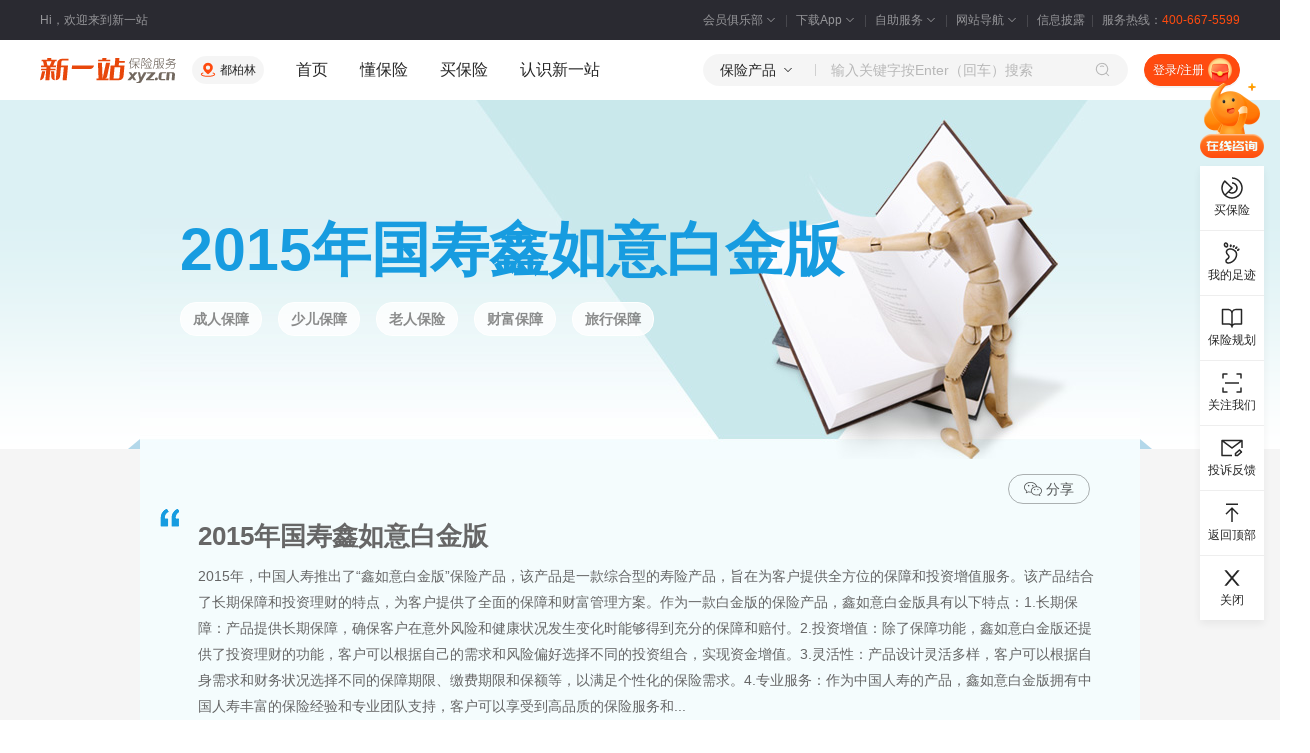

--- FILE ---
content_type: text/html;charset=GBK
request_url: https://www.xyz.cn/toptag/nianguoshou-724583.html
body_size: 76015
content:
<!DOCTYPE html PUBLIC "-//W3C//DTD XHTML 1.0 Transitional//EN" "http://www.w3.org/TR/xhtml1/DTD/xhtml1-transitional.dtd">
        <html xmlns="http://www.w3.org/1999/xhtml">
    <head>
    <meta http-equiv="Content-Type" content="text/html; charset=GBK"/>
    <link rel="alternate" href="https://m.xyz.cn/toptag/nianguoshou-724583.html" />
    <title>2015年国寿鑫如意白金版 - 新一站保险网</title>
    <meta name="keywords" content="2015年国寿鑫如意白金版"/>
    <meta name="description"
          content="2015年，中国人寿推出了“鑫如意白金版”保险产品，该产品是一款综合型的寿险产品，旨在为客户提供全方位的保障和投资增值服务。"/>

    <meta http-equiv="mobile-agent" content="format=html5;url=https://m.xyz.cn/toptag/nianguoshou-724583.html" />
    <link rel="canonical" href="https://www.xyz.cn/toptag/nianguoshou-724583.html" /><meta http-equiv="Cache-Control" content="no-transform" /><!--[if lt IE 9]>
    <script type="text/javascript" src="/000840/script/html5/init.js" charset="UTF-8" ></script><script type="text/javascript" src="/noCompress/html5/es5-shim.min.js" charset="UTF-8"></script>
    <script type="text/javascript" src="/noCompress/html5/es5-sham.min.js" charset="UTF-8"></script>
    <![endif]-->
    <link type="text/css" href="/000840/public/assets/css/hc-common.css" rel="stylesheet" /><link type="text/css" href="/000840/public/assets/css/hc-common-new.css" rel="stylesheet" /><link type="text/css" href="/000840/assets/css/dictionary/dictionary.min.css" rel="stylesheet" /><link type="text/css" href="/000840/assets/css/footerbanner.min.css" rel="stylesheet" /><link type="text/css" href="/000840/assets/css/style/2012s/global.min.css" rel="stylesheet" /><link type="text/css" href="/000840/assets/css/style/2012s/ui-nav.css" rel="stylesheet" /><link type="text/css" href="/000840/assets/css/bottomAdvBanner.min.css" rel="stylesheet" /><link type="text/css" href="/000840/mice/poshytip-1.1/tip-yellowsimple/tip-yellowsimple.css" rel="stylesheet" /><link type="text/css" href="/000840/public/assets/css/webpages/about/privacy.css" rel="stylesheet" /><!-- Global site tag (gtag.js) - Google Analytics -->
    </head>
<body  >
<input type="hidden" id="top_serverTime" value="2026-01-17 16:40:58"/>
<header>
    <!-- 顶部栏 /S-->
    <div class="xyz-top-bar j-xyzTopBar">
        <div class="xyz-width--1200 xyz-top-bar__content">
            <div class="xyz-top-bar__info">Hi，欢迎来到新一站</div>
            <div class="xyz-top-bar__nav">
                <div class="xyz-top-bar__nav-item">
                    <div class="xyz-top-bar__nav-header">
                        <a href="/u/member.do?xcase=myEquityStars" target="_blank">
                            会员俱乐部
                            <span class="xyz-icon xyz-icon-xs xyz-top-bar__nav-header-arrow"><span role="img" class="xyz-icon__anticon"><svg viewBox="0 0 1024 1024" width="1em" height="1em"><path d="M762.624 384h-50.56a12.352 12.352 0 0 0-8.64 3.328L512 583.04 320.64 387.2A12.352 12.352 0 0 0 311.936 384h-50.56c-4.352 0-6.912 3.712-4.352 6.4l237.568 243.008c8.576 8.768 26.24 8.768 34.816 0l237.504-243.072c2.624-2.624 0.064-6.336-4.288-6.336z"></path></svg></span></span>
                        </a>
                    </div>
                    <div class="xyz-top-bar__nav-body">
                        <div class="xyz-top-bar__nav-member">
                            <a href='/u/member.do?xcase=myEquityStars' target="_blank">会员权益</a>
                            <a href='/u/member.do?xcase=myMedal' target="_blank">会员勋章</a>
                            <a href='/point-mall/' target="_blank">积分商城</a>
                        </div>
                    </div>
                </div>
                <div class="xyz-top-bar__nav-item">
                    <div class="xyz-top-bar__nav-header">
                        <a href="/special/app.html" target="_blank">
                            下载App
                            <span class="xyz-icon xyz-icon-xs xyz-top-bar__nav-header-arrow"><span role="img" class="xyz-icon__anticon"><svg viewBox="0 0 1024 1024" width="1em" height="1em"><path d="M762.624 384h-50.56a12.352 12.352 0 0 0-8.64 3.328L512 583.04 320.64 387.2A12.352 12.352 0 0 0 311.936 384h-50.56c-4.352 0-6.912 3.712-4.352 6.4l237.568 243.008c8.576 8.768 26.24 8.768 34.816 0l237.504-243.072c2.624-2.624 0.064-6.336-4.288-6.336z"></path></svg></span></span>
                        </a>
                    </div>
                    <div class="xyz-top-bar__nav-body">
                        <div class="xyz-top-bar__nav-qr">
                            <img src="/public/assets/img/new/code-xyz-app.png" alt="" />
                            <div class="xyz-top-bar__nav-qr-text">扫码下载新一站保险App</div>
                        </div>
                    </div>
                </div>
                <div class="xyz-top-bar__nav-item">
                    <div class="xyz-top-bar__nav-header">
                        <a href="/help/self-help.html" target="_blank">
                            自助服务
                            <span class="xyz-icon xyz-icon-xs xyz-top-bar__nav-header-arrow"><span role="img" class="xyz-icon__anticon"><svg viewBox="0 0 1024 1024" width="1em" height="1em"><path d="M762.624 384h-50.56a12.352 12.352 0 0 0-8.64 3.328L512 583.04 320.64 387.2A12.352 12.352 0 0 0 311.936 384h-50.56c-4.352 0-6.912 3.712-4.352 6.4l237.568 243.008c8.576 8.768 26.24 8.768 34.816 0l237.504-243.072c2.624-2.624 0.064-6.336-4.288-6.336z"></path></svg></span></span>
                        </a>
                    </div>
                    <div class="xyz-top-bar__nav-body">
                        <div class="xyz-top-bar__nav-service">
                            <a href="/help/chaxun.html#os" target="_blank" rel="nofollow">订单查询</a>
                            <a href="/help/chaxun.html#ps" target="_blank" rel="nofollow">保单查询</a>
                            <a href="/u/register.do?xcase=findPassword" target="_blank" rel="nofollow">找回密码</a>
                            <a href="/u/reportclaims.do?xcase=reportClaims" target="_blank" rel="nofollow">我要理赔</a>
                            <a href="/surrender/report" target="_blank" rel="nofollow">我要退保</a>
                            <a href="/aboutus/contact.html" target="_blank" rel="nofollow">投诉建议</a>
                            <a href="/help/chaxun.html#cs" target="_blank" rel="nofollow">理赔进度查询</a>
                        </div>
                    </div>
                </div>
                <div class="xyz-top-bar__nav-item">
                    <div class="xyz-top-bar__nav-header">
                        <a href="/aboutus/sitemap.html" target="_blank">
                            网站导航
                            <span class="xyz-icon xyz-icon-xs xyz-top-bar__nav-header-arrow"><span role="img" class="xyz-icon__anticon"><svg viewBox="0 0 1024 1024" width="1em" height="1em"><path d="M762.624 384h-50.56a12.352 12.352 0 0 0-8.64 3.328L512 583.04 320.64 387.2A12.352 12.352 0 0 0 311.936 384h-50.56c-4.352 0-6.912 3.712-4.352 6.4l237.568 243.008c8.576 8.768 26.24 8.768 34.816 0l237.504-243.072c2.624-2.624 0.064-6.336-4.288-6.336z"></path></svg></span></span>
                        </a>
                    </div>
                    <div class="xyz-top-bar__nav-body j-xyzTopBarMenu"></div>
                </div>
                <div class="xyz-top-bar__nav-item">
                    <div class="xyz-top-bar__nav-header">
                        <a href="/pub-information/" target="_blank">信息披露</a>
                    </div>
                </div>
                <div class="xyz-top-bar__nav-item">服务热线：<span class="xyz-top-bar__nav-tel">400-667-5599</span></div>
            </div>
        </div>
    </div>
    <!-- 顶部栏 /E-->
    <!-- 头部 /S-->
    <div class="xyz-header j-xyzHeader">
        <div class="xyz-header__wrap j-xyzHeaderWrap">
            <div class="xyz-width--1200 xyz-header__content">
                <div class="xyz-header__block">
                                    <a href="/" target="_blank" class="xyz-header__logo"></a>
                                    <div class="xyz-header__space">
                                        <div class="xyz-header__location">
                                            <span class="xyz-icon xyz-icon-xs xyz-header__location-icon"><span role="img" class="xyz-icon__anticon"><svg viewBox="0 0 20 20" width="1em" height="1em"><g><path d="M0 0h20v20H0z" fill="#FFF" fill-opacity=".01"></path><path d="M16.072 13.05c1.799.54 2.886 1.311 2.886 2.367 0 1.598-2.744 2.695-6.514 3.022l-.676.05a29.166 29.166 0 0 1-3.536 0l-.676-.05c-3.77-.327-6.514-1.424-6.514-3.022 0-1 .976-1.745 2.608-2.28l.278-.087.359 1.198c-1.306.392-1.995.88-1.995 1.169 0 .571 1.632 1.24 4.024 1.605l.613.084.642.07.668.056a25.763 25.763 0 0 0 3.522 0l.668-.055.642-.07.613-.085c2.392-.364 4.024-1.034 4.024-1.605 0-.27-.6-.713-1.742-1.09l-.253-.08.36-1.197ZM10 1.042c3.333 0 6.042 2.642 6.042 5.909 0 1.988-1.09 3.935-2.885 5.786-.491.507-1.01.977-1.533 1.407l-.393.315-.317.242-.27.198-.302.208a.625.625 0 0 1-.592.05l-.092-.05-.187-.127-.385-.279-.317-.242a18.739 18.739 0 0 1-1.926-1.722C5.048 10.886 3.958 8.939 3.958 6.95c0-3.267 2.709-5.91 6.042-5.91Zm0 3.333a2.708 2.708 0 1 0 0 5.417 2.708 2.708 0 0 0 0-5.417Z"></path></g></svg></span></span>
                                            <div class="xyz-spin-nested-loading">
                                                <div data-role="spin-loading">
                                                    <div class="xyz-spin xyz-spin-sm xyz-spin-spinning">
                                                        <span class="xyz-spin-dot xyz-spin-dot-spin">
                                                            <i class="xyz-spin-dot-item"></i>
                                                            <i class="xyz-spin-dot-item"></i>
                                                            <i class="xyz-spin-dot-item"></i>
                                                            <i class="xyz-spin-dot-item"></i>
                                                        </span>
                                                    </div>
                                                </div>
                                                <div class="xyz-spin-container" data-role="spin-container"></div>
                                            </div>
                                        </div>
                                    </div>
                                    <div class="xyz-header__space">
                                        <div class="xyz-header__nav">
    <a href="/" target="_blank" class="xyz-header__nav-item">首页</a>
    <a href="/discover/" target="_blank" class="xyz-header__nav-item">懂保险</a>
    <div class="xyz-header__nav-hasMenu">
        <div class="xyz-header__nav-item-wrapper">
            <a href="javascript:void(0)" class="xyz-header__nav-item">买保险</a>
            <div class="xyz-header__nav-item-placeholder"></div>
        </div>
        <div class="xyz-header__dropbox">
            <div class="xyz-header__dropbox-content j-xyzHeaderDropbox"></div>
        </div>
    </div>
    <a href="/mall/about.html" target="_blank" class="xyz-header__nav-item j-mallAbout">认识新一站</a>
</div></div>
                                </div>
                                <div class="xyz-header__block">
                                        <div class="xyz-header__search j-xyzHeaderSearch">
  <div class="xyz-header__search-type">
    <div class="xyz-header__search-type-title j-xyzHeaderSearchTypeTitle">
      <span class="j-searchType">保险产品</span>
      <span class="xyz-icon xyz-icon-xs xyz-header__search-type-title-icon"><span role="img" class="xyz-icon__anticon"><svg viewBox="0 0 1024 1024" width="1em" height="1em"><path d="M762.624 384h-50.56a12.352 12.352 0 0 0-8.64 3.328L512 583.04 320.64 387.2A12.352 12.352 0 0 0 311.936 384h-50.56c-4.352 0-6.912 3.712-4.352 6.4l237.568 243.008c8.576 8.768 26.24 8.768 34.816 0l237.504-243.072c2.624-2.624 0.064-6.336-4.288-6.336z"></path></svg></span></span>
    </div>
    <div class="xyz-header__search-type-panel j-xyzHeaderSearchTypePanel">
      <a data-role="choose-type" data-type="product" data-name="保险产品">保险产品</a>
      <a data-role="choose-type" data-type="news" data-name="保险知识">保险知识</a>
    </div>
  </div>
  <div class="xyz-header__search-input">
    <input type="text" placeholder="输入关键字按Enter（回车）搜索" id="xyzHeaderSearchInput">
    <div class="xyz-header__search-input-panel j-xyzHeaderSearchInputPanel"></div>
  </div>
  <span class="xyz-icon xyz-icon-xs xyz-header__search-btn" data-role="search"><span role="img" class="xyz-icon__anticon"><svg viewBox="0 0 20 20" width="1em" height="1em"><g><path fill="#FFF" fill-opacity=".01" d="M0 0h20v20H0z"></path><path d="M8.75 1.042a7.708 7.708 0 0 1 5.875 12.699l3.195 3.195-.884.884-3.195-3.195A7.708 7.708 0 1 1 8.75 1.042Zm0 1.25a6.458 6.458 0 1 0 0 12.916 6.458 6.458 0 0 0 0-12.916Zm0 2.083c.975 0 1.895.355 2.61.982l.189.177-.884.884a2.697 2.697 0 0 0-1.915-.793c-.648 0-1.258.228-1.74.633l-.175.16-.884-.884A3.947 3.947 0 0 1 8.75 4.375Z"></path></g></svg></span></span>
</div>

<div class="xyz-header__space">
                                                <div class="xyz-header__user j-xyzHeaderUser"></div></div>
                                        </div>
                                </div>
        </div>
    </div>
    <!-- 头部 /E-->
</header><div id="dictionary">
    <input type="hidden" id="moduleKey" value="adv_26_02_05" />
    <input type="hidden" id="tagLoginType" value="0" />
      <div class="top_main">
          <div class="w1000">
              <div class="top_img" title="2015年国寿鑫如意白金版">
                  <div class="first_t"><h1>2015年国寿鑫如意白金版</h1></div>

                  <ul class="top-items">
                          <li class="top-item"><a href="/mall/chengren/#from=detail-pc-daohang">成人保障</a></li>
                          <li class="top-item"><a href="/mall/shaoer/#from=detail-pc-daohang">少儿保障</a></li>
                          <li class="top-item"><a href="/mall/laoren/#from=detail-pc-daohang">老人保险</a></li>
                          <li class="top-item"><a href="/mall/caifubaoxian/#from=detail-pc-daohang">财富保障</a></li>
                          <li class="top-item"><a href="/mall/lvxing/#from=detail-pc-daohang">旅行保障</a></li>
                      </ul>
                  <div class="second_t"></div>
                  <div class="top_left"></div>
                  <div class="top_right"></div>
              </div>
          </div>
      </div>
    <div class="middle_main">
        <div class="w1000">
            <div class="middle_cont">
                <div class="middle_detail">
                    <div class="middle_share">
                        <div class="shareSNS">
                        </div>
                    </div>

                    <input type="hidden" id="tagContentId" value="724583" />
                    <div class="middle_detail_title">2015年国寿鑫如意白金版</div>
                    <div class="middle_detail_txt" id="middle_detail_txt_id">
                        2015年，中国人寿推出了&ldquo;鑫如意白金版&rdquo;保险产品，该产品是一款综合型的寿险产品，旨在为客户提供全方位的保障和投资增值服务。该产品结合了长期保障和投资理财的特点，为客户提供了全面的保障和财富管理方案。作为一款白金版的保险产品，鑫如意白金版具有以下特点：1.长期保障：产品提供长期保障，确保客户在意外风险和健康状况发生变化时能够得到充分的保障和赔付。2.投资增值：除了保障功能，鑫如意白金版还提供了投资理财的功能，客户可以根据自己的需求和风险偏好选择不同的投资组合，实现资金增值。3.灵活性：产品设计灵活多样，客户可以根据自身需求和财务状况选择不同的保障期限、缴费期限和保额等，以满足个性化的保险需求。4.专业服务：作为中国人寿的产品，鑫如意白金版拥有中国人寿丰富的保险经验和专业团队支持，客户可以享受到高品质的保险服务和...</p>
                    </div>

                    <div class="middle_detail_txt fn-hide" id="middle_detail_txt_all_id"></div>
                    <div class="middle_quote_left"></div>
                    <div class="middle_quote_right"></div>
                </div>
                <div class="look_more" id="lookMore"></div>
                </div>

            <div class="middle_case">
    <h2 class="case_title">
        <span class="span1">新闻</span>
        <span class="span2">2015年国寿鑫如意白金版</span>
    </h2>
    <div class="case_warp fn-clear">
        <div class="case_img fn-left"><img src="/images/insurance-dictionary/baoxianchanpin/3.jpg" width="245" height="195"/></div>
        <div class="case_cont fn-left">
            <div class="case_cont_title">
                <a href="/discover/detail-xianjinjiazhibiao-3270689.html">工银安盛鑫如意终身寿险现金价值表</a>
                        </div>
            <div class="case_cont_detail">
                <i >保险作为一种重要的财务工具，不仅可以为我们提供保障，还可以为我们的财务规划提供支持</i><a href="/discover/detail-xianjinjiazhibiao-3270689.html" class="look_detail" rel="nofollow">查看详情&gt;</a>
                       </div>
            <ul class="fn-clear">
                <li>
                                <a href="/discover/detail-guoshou-3270665.html">
                                                <i  title="国寿鑫禧宝年金保险(尊享版)条款" >国寿鑫禧宝年金保险(尊享版)条...</i></a>
                                        </li>
                        <li>
                                <a href="/discover/detail-shouyi-3269805.html">
                                                <i  title="国寿鑫禧宝年金保险(尊享版)收益" >国寿鑫禧宝年金保险(尊享版)收...</i></a>
                                        </li>
                        <li>
                                <a href="/discover/detail-nianjinbaoxian-3270554.html">
                                                <i  title="国寿鑫耀鸿图年金保险就管15年么?" >国寿鑫耀鸿图年金保险就管15年...</i></a>
                                        </li>
                        <li>
                                <a href="/discover/detail-toubaoren-3270527.html">
                                                <i  title="工银安盛人寿鑫如意8号终身寿险怎么样" >工银安盛人寿鑫如意8号终身寿险...</i></a>
                                        </li>
                        <li>
                                <a href="/discover/detail-liangquanbaoxian-3191063.html">
                                                <i  title="国寿两全保险买哪个好？国寿鑫丰两全保险能保什么？" >国寿两全保险买哪个好？国寿鑫丰...</i></a>
                                        </li>
                        <li>
                                <a href="/discover/detail-guoshou-134895.html">
                                                <i  title="国寿银保渠道再出新　“国寿鑫丰新A”新鲜出炉" >国寿银保渠道再出新　“国寿鑫丰...</i></a>
                                        </li>
                        </ul>
        </div>
    </div>
</div><div class="middle_case">
    <h2 class="case_title">
        <span class="span1">知识</span>
        <span class="span2">2015年国寿鑫如意白金版</span>
    </h2>
    <div class="case_warp fn-clear">
        <div class="case_img fn-left"><img src="/images/insurance-dictionary/baoxianchanpin/2.jpg" width="245" height="195"/></div>
        <div class="case_cont fn-left">
            <div class="case_cont_title">
                <a href="/discover/detail-baodan-3269804.html">国寿鑫如意年金保险白金版现金价值表</a>
                        </div>
            <div class="case_cont_detail">
                <i >国寿鑫如意年金保险白金版现金价值表保险作为一种重要的财务工具，为人们提供了保护和投资增值的双重功能</i><a href="/discover/detail-baodan-3269804.html" class="look_detail" rel="nofollow">查看详情&gt;</a>
                       </div>
            <ul class="fn-clear">
                <li>
                                <a href="/discover/detail-zhongguorenshou-3270599.html">
                                                <i  title="中国人寿国寿鑫如意年金保险白金版" >中国人寿国寿鑫如意年金保险白金...</i></a>
                                        </li>
                        <li>
                                <a href="/discover/detail-renshou-3270488.html">
                                                <i  title="工行安盛人寿鑫如意10号终身寿险怎样?" >工行安盛人寿鑫如意10号终身寿...</i></a>
                                        </li>
                        <li>
                                <a href="/discover/detail-guoshou-3270461.html">
                                                <i  title="国寿鑫如意年金保险白金版2015多大返钱" >国寿鑫如意年金保险白金版201...</i></a>
                                        </li>
                        <li>
                                <a href="/discover/detail-toubaoren-3263036.html">
                                                <i  title="如意年金保险白金版可以退本金吗？" >如意年金保险白金版可以退本金吗...</i></a>
                                        </li>
                        <li>
                                <a href="/discover/detail-fenhongxian-2198413.html">
                                                <i  title="买鑫如意白金版每年交2000,交十年,请问该怎么反钱给我,第" >买鑫如意白金版每年交2000,...</i></a>
                                        </li>
                        <li>
                                <a href="/discover/detail-baodan-2195281.html">
                                                <i  title="我今年47岁，男，近期够买鑫如意白金版年交1.2万五年期，7" >我今年47岁，男，近期够买鑫如...</i></a>
                                        </li>
                        </ul>
        </div>
    </div>
</div><div class="middle_case">
    <h2 class="case_title">
        <span class="span1">案例</span>
        <span class="span2">2015年国寿鑫如意白金版</span>
    </h2>
    <div class="case_warp fn-clear">
        <div class="case_img fn-left"><img src="/images/insurance-dictionary/baoxianchanpin/4.jpg" width="245" height="195"/></div>
        <div class="case_cont fn-left">
            <div class="case_cont_title">
                <a href="/discover/detail-beibaoxianren-3171100.html">中国人寿国寿鑫禧宝年金保险?中国人寿大病险种介绍?</a>
                        </div>
            <div class="case_cont_detail">
                <i >中国人寿国寿鑫禧宝年金保险有哪些保险责任？是否会含有身故保障呢？中国人寿作为一个老牌保险公司，大病险肯定做的很完善，那么中国人寿有哪些比较好的可以介绍呢？</i><a href="/discover/detail-beibaoxianren-3171100.html" class="look_detail" rel="nofollow">查看详情&gt;</a>
                       </div>
            <ul class="fn-clear">
                <li>
                                <a href="/discover/detail-zhongguorenshou-3171101.html">
                                                <i  title="中国人寿国寿鑫福一生两全保险?中国人寿的保险可靠吗?" >中国人寿国寿鑫福一生两全保险?...</i></a>
                                        </li>
                        <li>
                                <a href="/discover/detail-liangquanbaoxianfenhongxing-3165556.html">
                                                <i  title="国寿鑫源两全保险分红型A款哪些人可以买？贵不贵？" >国寿鑫源两全保险分红型A款哪些...</i></a>
                                        </li>
                        <li>
                                <a href="/discover/detail-toubaoren-3165577.html">
                                                <i  title="工银安盛人寿保险公司推出新款啦！鑫如意二号终身寿险守护您的健康" >工银安盛人寿保险公司推出新款啦...</i></a>
                                        </li>
                        <li>
                                <a href="/discover/detail-liangquanbaoxian-3160084.html">
                                                <i  title="国寿鑫两全保险C款怎么投保？保险期限多久？6倍保险金怎么赔付？" >国寿鑫两全保险C款怎么投保？保...</i></a>
                                        </li>
                        <li>
                                <a href="/discover/detail-beibaoxianren-3162049.html">
                                                <i  title="国寿鑫圆两全保险分红型保什么？赔付比例是多少？哪些情形不保？" >国寿鑫圆两全保险分红型保什么？...</i></a>
                                        </li>
                        <li>
                                <a href="/discover/detail-liangquanbaoxian-3156907.html">
                                                <i  title="国寿鑫两全保险B款保险责任有哪些？三倍赔付有什么条件？" >国寿鑫两全保险B款保险责任有哪...</i></a>
                                        </li>
                        </ul>
        </div>
    </div>
</div><div class="middle_case">
    <h2 class="case_title">
        <span class="span1">拓展</span>
        <span class="span2">2015年国寿鑫如意白金版</span>
    </h2>
    <div class="case_warp fn-clear">
        <div class="case_img fn-left"><img src="/images/insurance-dictionary/baoxianchanpin/1.jpg" width="245" height="195"/></div>
        <div class="case_cont fn-left">
            <div class="case_cont_title">
                <a href="/study/baoxianfei-news-2260796.html" >国寿鑫如意年金保险（白金版）</a>
                        </div>
            <div class="case_cont_detail">
                <i >问：国寿鑫如意年金保险白金版好吗 答：合同生效10天后返保费10％，59岁前每年都返1倍保额，60岁开始每年以10％递增问：，中国人寿国寿鑫如意年金保险 白金版 答：这个保险好！早已停售了！现在正热销的鑫福一生加尊...</i><a href="/study/baoxianfei-news-2260796.html" class="look_detail" rel="nofollow">查看详情&gt;</a>
                       </div>
            <ul class="fn-clear">
                <li>
                                <a href="/study/zhongguorenshou-news-2202429.html">
                                                <i  title="给儿子买的鑫如意白金版，今年10岁，每年交一万交十年，如果十" >给儿子买的鑫如意白金版，今年1...</i></a>
                                        </li>
                        <li>
                                <a href="/study/youyuqi-news-2203120.html">
                                                <i  title="给二个月的宝宝买了人寿鑫如意，交十年，每年5000块，本来说" >给二个月的宝宝买了人寿鑫如意，...</i></a>
                                        </li>
                        <li>
                                <a href="/study/jinzhanghu-news-2213412.html">
                                                <i  title="国寿鑫如意年金险上市 个险渠道首推费改新产品" >国寿鑫如意年金险上市 个险渠道...</i></a>
                                        </li>
                        <li>
                                <a href="/study/shouyi-news-2202270.html">
                                                <i  title="我给16周的儿子买了一份人寿保险工司鑫如意白金版五年交费每年" >我给16周的儿子买了一份人寿保...</i></a>
                                        </li>
                        <li>
                                <a href="/study/guoshou-news-2158557.html">
                                                <i  title="产品介绍：国寿鑫如意系列产品优势及示例" >产品介绍：国寿鑫如意系列产品优...</i></a>
                                        </li>
                        <li>
                                <a href="/study/jinzhanghu-news-2157836.html">
                                                <i  title="简述中国人寿鑫如意分红型保险，采取即交即领方式" >简述中国人寿鑫如意分红型保险，...</i></a>
                                        </li>
                        </ul>
        </div>
    </div>
</div><div class="middle_case">
    <h2 class="case_title">
        <span class="span1">解答</span>
        <span class="span2">2015年国寿鑫如意白金版</span>
    </h2>
    <div class="middle_answer fn-clear">
      <div class="fn-clear">
          <a href="/baoxian/402309.html" class="answer1" target="_blank" rel="nofollow">
                <span class="span1"><i  title="信泰如意享七金版的保障内容是什么？" >信泰如意享七金版的保...</i></span><br/>
                <span class="span2">1个回复&gt;</span>
              </a>
          <a href="/baoxian/186803.html" class="answer2" target="_blank" rel="nofollow">
                <span class="span1"><i >问：驾驶员白金卡”200元/年</i></span><br/>
                <span class="span2">6个回复&gt;</span>
              </a>
          <a href="/baoxian/103801.html" class="answer3" target="_blank" rel="nofollow">
                <span class="span1"><i >问：有关平安的白金信用卡</i></span><br/>
                <span class="span2">2个回复&gt;</span>
              </a>
          <a href="/baoxian/197184.html" class="answer4" target="_blank" rel="nofollow">
                <span class="span1"><i >问：如何购买意外保险白金卡</i></span><br/>
                <span class="span2">2个回复&gt;</span>
              </a>
          <a href="/baoxian/190282.html" class="answer5" target="_blank" rel="nofollow">
                <span class="span1"><i  title="问：中国平安-《倍保如意(2010)-如意意" >问：中国平安-《倍保...</i></span><br/>
                <span class="span2">6个回复&gt;</span>
              </a>
          </div>
      <div class="fn-clear">   
          <div class="fn-left answer_div1">
            <a href="/baoxian/398745.html" class="answer6" target="_blank" rel="nofollow">
                    <span class="span1"><i  title="安邦白金尊两全保险分红型值得买吗？" >安邦白金尊两全保险分...</i></span><br/>
                    <span class="span2">1个回复&gt;</span>
                </a>
            <a href="/baoxian/192781.html" class="answer8" target="_blank" rel="nofollow">
                    <span class="span1"><i >问：新华  吉祥如意</i></span><br/>
                    <span class="span2">2个回复&gt;</span>
                </a>
            </div>
          <div class="fn-left answer_div2">
            <a href="/baoxian/398748.html" class="answer7" target="_blank" rel="nofollow">
                    <span class="span1"><i >60岁可以投保安邦白金尊两全保险分红型吗？</i></span><br/>
                    <span class="span2">1个回复&gt;</span>
                </a>
            </div>
          <div class="fn-left answer_div3">
            <a href="/baoxian/72062.html" class="answer9" target="_blank" rel="nofollow">
                    <span class="span1"><i  title="问：广州市生育保险、广州医保定点医院，生育保险待遇" >问：广州市生育保险、广州医保定点医...</i></span><br/>
                    <span class="span2">1个回复&gt;</span>
                </a>
            <a href="/baoxian/413852.html" class="answer10" target="_blank" rel="nofollow">
                    <span class="span1"><i >社保卡掉了怎么补办？</i></span><br/>
                    <span class="span2">1个回复&gt;</span>
                </a>
            </div>
      </div>
    </div>
</div><div style="margin-top: 10px;">友情提示：投资有风险，风险需自担</div>

            <div class="cesuan-img">
                <a title="测测生活中有哪些风险30秒了解风险应对方案" href="/mall/demand-common.html" onclick="" target="_blank" ><img info=0 ins-lazyload="/images/insurance-dictionary/dict_1.jpg"  alt="测测生活中有哪些风险30秒了解风险应对方案" title="测测生活中有哪些风险30秒了解风险应对方案" width="1000px" height="160px"/></a></div>

            <div class="hot_promotion ly-clearFix">
              <h2 class="hot_promotion_title">其他热门词汇</h2>
              <a target="_blank" href="/toptag/zhongshenyibaoyou-724584.html" class="vocabulary">
                    <i  title="终身医保有哪些待遇和福利" >终身医保有哪些待遇...</i></a>
              <a target="_blank" href="/toptag/zhongshenyibaodaiyu-724585.html" class="vocabulary">
                    <i >终身医保待遇</i></a>
              <a target="_blank" href="/toptag/zhigongyanglaobaoxiande-724587.html" class="vocabulary">
                    <i  title="职工养老保险的计算方法" >职工养老保险的计算...</i></a>
              <a target="_blank" href="/toptag/zhigonghuzhuyiliaobaoxian-724588.html" class="vocabulary">
                    <i  title="职工互助医疗保险报销范围和标准" >职工互助医疗保险报...</i></a>
              <a target="_blank" href="/toptag/anzhuanggongchengyiqiexianchengbaofanwei-724589.html" class="vocabulary">
                    <i  title="安装工程一切险承保范围不包括" >安装工程一切险承保...</i></a>
              <a target="_blank" href="/toptag/yibaokazenmebaoxiao-724590.html" class="vocabulary">
                    <i >医保卡怎么报销</i></a>
              <a target="_blank" href="/toptag/chukouxinyongbaoxianbutiezhengce-724591.html" class="vocabulary">
                    <i  title="出口信用保险补贴政策文件" >出口信用保险补贴政...</i></a>
              <a target="_blank" href="/toptag/chukouxinyongbaoxianshiyongfanwei-724592.html" class="vocabulary">
                    <i  title="出口信用保险适用范围" >出口信用保险适用范...</i></a>
              <a target="_blank" href="/toptag/zhengcexingchukouxinyongbaoxianfugaimian-724593.html" class="vocabulary">
                    <i  title="政策性出口信用保险覆盖面" >政策性出口信用保险...</i></a>
              <a target="_blank" href="/toptag/wuxianyijindeyijin-724594.html" class="vocabulary">
                    <i  title="五险一金的一金是什么重要吗" >五险一金的一金是什...</i></a>
              </div>

            <div class="hot_promotion fn-clear hot_promotion_product">
  <h2 class="hot_promotion_title">热销产品</h2> 
  <ul class="fn-clear">
      <li >
              <div class="hot_promotion_product_posi">
                <a href="/mall/cargo-2-616001.html" class="prdPic" target="_blank" rel="nofollow">
                <img  height="200" width="200" alt="" src="https://file.xyz.cn/filesystem/image/49193964.png"/></a>
        <div >
                        </div>
                </div>
              
              <div>
                <a href="/mall/cargo-2-616001.html" class="prod_title" target="_blank" rel="nofollow">
                人保出口货物运输保险</a>
        </div>
              <div class="prod_txt"><i >品牌实力强，资本充足，承保能力强。</i></div>
          </li>   
      <li >
              <div class="hot_promotion_product_posi">
                <a href="/mall/cargo-2-616001.html" class="prdPic" target="_blank" rel="nofollow">
                <img  height="200" width="200" alt="" src="https://file.xyz.cn/filesystem/image/49194018.png"/></a>
        <div >
                        </div>
                </div>
              
              <div>
                <a href="/mall/cargo-2-616001.html" class="prod_title" target="_blank" rel="nofollow">
                人保进口货物运输保险</a>
        </div>
              <div class="prod_txt"><i >服务团队专业精良，目的地赔付，快速方便。</i></div>
          </li>   
      </ul>
</div>
<div class="hot_promotion ly-clearFix hot_promotion_other">
                <h2 class="hot_promotion_title">其他热门活动</h2>
                <div class="promotion"> <a title="国内旅游险" name="6725" id="98585" onclick="" href="https://www.xyz.cn/special/2019s/guoneiyou.html" target="_blank"><img info=4 ins-lazyload="/p/images/cache/zxczxfsd/sdfsgflkojadv260202B98585.jpg"  alt="国内旅游险" width="300px" height="90px"/></a></div>
                <div class="promotion"><a title="境外旅游险专题" name="6726" id="107717" onclick="" href="https://www.xyz.cn/special/2023s/jwlx.html" target="_blank"><img info=4 ins-lazyload="/p/images/cache/zxczxfsd/sdfsgflkojadv260203B107717.jpg"  alt="境外旅游险专题" width="300px" height="90px"/></a></div>
                <div class="promotion promotion_last"><a title="规避企业危机" href="/special/tuanxiancuxiao.html" onclick="" target="_blank" ><img info=0 ins-lazyload="/images/insurance-dictionary/dict_4.jpg"  alt="规避企业危机" title="规避企业危机" width="300px" height="90px"/></a></div>
            </div>
        </div>
    </div>

      <div class="bottomAdvBanner" id="bottomAdvBanner">
          <a href="javascript:void(0)" class="bottomAdvBanner__close" id="bottomAdvBannerClose"></a>
          <a id="bottomAdvBannerImage" class="bottomAdvBanner__image"></a>
      </div>

  </div><!-- 侧边栏 /S-->
<input type="hidden" id="loginName" value=""/>
<div class="xyz-sidebar j-sideBar">
  <div class="xyz-sidebar__main">
    <div class="xyz-sidebar__primary">
      <div class="xyz-sidebar__service j-openOnlineService"></div>
      <div class="xyz-sidebar__list">
        <div class="xyz-sidebar__item j-xyzSideItem" title="买保险" data-role="choose-insure">
          <div class="xyz-sidebar__item-header">
            <span class="xyz-icon xyz-icon-md">
              <span role="img" class="xyz-icon__anticon">
                <svg viewBox="0 0 20 20" width="1em" height="1em">
                  <path
                    d="M10 1.042a8.958 8.958 0 1 1-6.682 2.99l.212-.228a.625.625 0 0 1 .805-.083l.079.064 6.018 5.764c.226.215.254.56.082.807l-.065.08-2.479 2.553a3.67 3.67 0 0 0 1.947.553c2.004 0 3.625-1.589 3.625-3.542 0-1.89-1.518-3.439-3.433-3.537l-.192-.005v-1.25c2.69 0 4.875 2.143 4.875 4.792 0 2.65-2.186 4.792-4.875 4.792a4.914 4.914 0 0 1-2.832-.89l-1.987 2.047a7.708 7.708 0 1 0 5.147-13.654L10 2.292v-1.25ZM2.292 10c0 1.9.69 3.688 1.909 5.078l4.912-5.062-5.094-4.88A7.675 7.675 0 0 0 2.292 10Z"></path>
                </svg>
              </span>
            </span>
            <span class="xyz-sidebar__item-header-title">买保险</span>
          </div>
        </div>
        <div class="xyz-sidebar__item j-xyzSideItem" title="我的足迹" data-role="footprint">
          <div class="xyz-sidebar__item-header">
            <span class="xyz-icon xyz-icon-md">
              <span role="img" class="xyz-icon__anticon">
                <svg viewBox="0 0 20 20" width="1em" height="1em">
                  <path
                    d="M4.873 8.272c.877-2.985 5.826-2.931 8.403-.105 2.401 2.633.88 7.798-3.35 9.989-2.612 1.352-5.266 1.057-5.513-1.231-.112-1.039.233-1.616 1.06-2.202l.482-.341.19-.151c.288-.248.489-.51.644-.87.146-.339.064-.593-.332-1.06l-.143-.164-.518-.569c-.913-1.044-1.254-1.889-.969-3.12Zm7.48.738C10.307 6.766 6.5 6.766 6.045 8.73c-.186.803.052 1.321.84 2.18l.36.393.166.19c.67.79.898 1.5.526 2.363-.274.634-.653 1.082-1.184 1.49l-.672.48c-.392.296-.477.485-.425.965.118 1.088 1.737 1.268 3.694.255 3.556-1.841 4.8-6.066 3.003-8.036Zm2.354-2.342c.529-.444 1.197-.518 1.493-.165.296.353.107.998-.422 1.442-.528.444-1.197.518-1.493.165-.296-.353-.107-.998.422-1.442Zm-1.77-1.564c.444-.529 1.09-.718 1.443-.422.352.296.278.965-.166 1.493-.443.53-1.089.718-1.441.422-.353-.296-.279-.964.165-1.493Zm-2.264-1.038c.292-.626.867-.975 1.284-.781.417.195.519.86.227 1.485-.292.626-.867.975-1.284.78-.417-.194-.518-.859-.227-1.484ZM4.236 1.18c1.016-.37 2.124.353 2.546 1.512.421 1.159.037 2.425-.979 2.795-1.015.37-2.124-.354-2.545-1.512-.422-1.159-.038-2.425.978-2.795Zm4.732 1.576.091.002c.458.048.77.644.698 1.33-.072.687-.501 1.204-.96 1.156-.457-.048-.77-.643-.697-1.33.072-.687.502-1.204.96-1.156Zm-3.361.364c-.208-.572-.662-.868-.944-.766-.281.103-.439.622-.23 1.193.207.571.661.868.943.765.282-.102.439-.621.231-1.192Z"></path>
                </svg>
              </span>
            </span>
            <span class="xyz-sidebar__item-header-title">我的足迹</span>
          </div>
        </div>
        <div class="xyz-sidebar__item" title="保险规划" onclick="window.location.href = '/special/2020/planbook-index.html'">
          <div class="xyz-sidebar__item-header">
            <span class="xyz-icon xyz-icon-md">
              <span role="img" class="xyz-icon__anticon">
                <svg viewBox="0 0 20 20" width="1em" height="1em">
                  <path
                    d="M6.667 2.292c1.4 0 2.63.727 3.334 1.823a3.95 3.95 0 0 1 3.332-1.823h4.584c.345 0 .625.28.625.625V15c0 .345-.28.625-.625.625H12.5c-1.036 0-1.875.84-1.875 1.875a.594.594 0 0 1-.54.62l-.085.005c-.313 0-.625-.208-.625-.625l-.006-.147A1.875 1.875 0 0 0 7.5 15.625H2.083A.625.625 0 0 1 1.458 15V2.917c0-.346.28-.625.625-.625ZM2.708 3.54v10.833l4.792.001a3.11 3.11 0 0 1 1.764.545l.111.08V6.25l-.005-.172a2.709 2.709 0 0 0-2.538-2.531l-.165-.005-3.959-.001Zm14.583 0h-3.958a2.708 2.708 0 0 0-2.708 2.709V15l.11-.08c.457-.312 1-.507 1.588-.54l.177-.005 4.791-.001V3.541Z"></path>
                </svg>
              </span>
            </span>
            <span class="xyz-sidebar__item-header-title">保险规划</span>
          </div>
        </div>
        <div class="xyz-sidebar__item" title="关注我们">
          <div class="xyz-sidebar__item-header">
            <span class="xyz-icon xyz-icon-md">
              <span role="img" class="xyz-icon__anticon">
                <svg viewBox="0 0 20 20" width="1em" height="1em">
                  <path
                    d="M3.125 13.75v3.125H6.25v1.25H2.5a.625.625 0 0 1-.618-.533l-.007-.092v-3.75h1.25Zm15 0v3.75a.625.625 0 0 1-.533.618l-.092.007h-3.75v-1.25h3.125V13.75h1.25Zm-2.292-4.375v1.25H4.167v-1.25h11.666Zm-9.583-7.5v1.25H3.125V6.25h-1.25V2.5c0-.314.231-.574.533-.618l.092-.007h3.75Zm11.25 0c.314 0 .574.231.618.533l.007.092v3.75h-1.25V3.125H13.75v-1.25h3.75Z"></path>
                </svg>
              </span>
            </span>
            <span class="xyz-sidebar__item-header-title">关注我们</span>
          </div>
          <div class="xyz-sidebar__item-pop xyz-sidebar__item-pop--follow">
            <div class="xyz-sidebar__follow-item">
              <img
                class="xyz-sidebar__follow-item-image"
                src="/public/assets/img/new/code-xyz-app.png"
                alt="新一站保险App"
              />
              <div>新一站保险App</div>
            </div>
            <div class="xyz-sidebar__follow-item">
              <img
                class="xyz-sidebar__follow-item-image"
                src="/public/assets/img/new/code-xyz-weixin.png"
                alt="新一站官方微信"
              />
              <div>关注新一站保险公众号</div>
            </div>
          </div>
        </div>
        <div class="xyz-sidebar__item" title="投诉反馈">
          <div class="xyz-sidebar__item-header">
            <span class="xyz-icon xyz-icon-md">
              <span role="img" class="xyz-icon__anticon">
                <svg viewBox="0 0 20 20" width="1em" height="1em">
                  <path
                    d="M18.333 3.125c.314 0 .574.231.619.533l.006.092V10h-1.25V5l-7.333 5.5a.625.625 0 0 1-.663.055l-.087-.055-7.334-5.501v10.626H10v1.25H1.667a.625.625 0 0 1-.619-.533l-.006-.092V3.75c0-.314.23-.574.532-.618l.093-.007h16.666Zm-2.495 8.071a.625.625 0 0 1 .854.029l1.667 1.666a.625.625 0 0 1-.03.913l-3.334 2.916a.625.625 0 0 1-.412.155h-1.666a.625.625 0 0 1-.625-.625v-1.667c0-.18.077-.351.213-.47Zm.383 1.326-2.68 2.345v.758h.806l2.655-2.323-.781-.78Zm.237-8.147H3.542L10 9.219l6.458-4.844Z"></path>
                </svg>
              </span>
            </span>
            <span class="xyz-sidebar__item-header-title">投诉反馈</span>
          </div>
          <div class="xyz-sidebar__item-pop xyz-sidebar__item-pop--feedback">
            <ul class="xyz-sidebar__feedback-list">
              <li class="xyz-sidebar__feedback-item">
                <div class="xyz-sidebar__feedback-item-text">服务热线</div>
                <div class="xyz-sidebar__feedback-item-text">400-667-5599</div>
              </li>
              <li class="xyz-sidebar__feedback-item">
                <div class="xyz-sidebar__feedback-item-text">投诉电话</div>
                <div class="xyz-sidebar__feedback-item-text">025-66775656</div>
              </li>
            </ul>
           </div>
        </div>
        <div class="xyz-sidebar__item" data-role="back-top">
          <div class="xyz-sidebar__item-header">
            <span class="xyz-icon xyz-icon-md">
              <span role="img" class="xyz-icon__anticon">
                <svg viewBox="0 0 20 20" width="1em" height="1em">
                  <path
                    d="m10.355 5.423.087.073 5 5-.884.883-3.93-3.93v10.155h-1.25V7.441L5.442 11.38l-.884-.883 5-5a.625.625 0 0 1 .797-.073ZM15 1.98v1.25H5V1.98h10Z"></path>
                </svg>
              </span>
            </span>
            <span class="xyz-sidebar__item-header-title">返回顶部</span>
          </div>
        </div>
        <div class="xyz-sidebar__item" data-role="close-sidebar">
          <div class="xyz-sidebar__item-header">
            <span class="xyz-icon xyz-icon-md">
              <span role="img" class="xyz-icon__anticon">
                <svg viewBox="0 0 1024 1024" width="1em" height="1em">
                  <path
                    d="M563.84 512l262.4-312.96a7.936 7.936 0 0 0-6.016-13.056h-79.808a16.32 16.32 0 0 0-12.288 5.76L511.616 449.728 295.04 191.68a16 16 0 0 0-12.288-5.696H203.008a7.936 7.936 0 0 0-6.08 13.12L459.392 512l-262.464 312.96a7.936 7.936 0 0 0 6.08 13.056h79.808a16.32 16.32 0 0 0 12.288-5.76l216.512-258.048 216.512 258.112a16 16 0 0 0 12.288 5.696h79.808a7.936 7.936 0 0 0 6.08-13.12L563.776 512z"></path>
                </svg>
              </span>
            </span>
            <span class="xyz-sidebar__item-header-title">关闭</span>
          </div>
        </div>
      </div>
    </div>
  </div>
  <div class="xyz-sidebar__content">
    <div class="xyz-sidebar__content-hd">
      <div class="xyz-sidebar__content-hd-icon" data-role="close-addition">
        <span class="xyz-icon xyz-icon-sm">
          <span role="img" class="xyz-icon__anticon">
            <svg viewBox="0 0 1024 1024" width="1em" height="1em">
              <path
                d="M563.84 512l262.4-312.96a7.936 7.936 0 0 0-6.016-13.056h-79.808a16.32 16.32 0 0 0-12.288 5.76L511.616 449.728 295.04 191.68a16 16 0 0 0-12.288-5.696H203.008a7.936 7.936 0 0 0-6.08 13.12L459.392 512l-262.464 312.96a7.936 7.936 0 0 0 6.08 13.056h79.808a16.32 16.32 0 0 0 12.288-5.76l216.512-258.048 216.512 258.112a16 16 0 0 0 12.288 5.696h79.808a7.936 7.936 0 0 0 6.08-13.12L563.776 512z"></path>
            </svg>
          </span>
        </span>
      </div>
      <span class="xyz-sidebar__content-hd-title j-xyzSidebarTitle"></span>
    </div>
    <div class="xyz-sidebar__content-bd j-xyzSidebarContent"></div>
  </div>
  <div class="xyz-sidebar__mask j-xyzSidebarMask" data-role="close-addition"></div>
</div>
<!-- 侧边栏 /E -->
<!-- 底部 /S-->
<footer class="xyz-footer">
    <div class="xyz-width--1200 xyz-footer__content">
        <div class="xyz-footer__main">
            <div class="xyz-footer__nav">
                <dl class="xyz-footer__nav-list">
                    <dt class="xyz-footer__main-title">购物指南</dt>
                    <dd class="xyz-footer__main-item">
                        <a href="/help/detail-12611.html" target="_blank" rel="nofollow">免费注册</a>
                    </dd>
                    <dd class="xyz-footer__main-item">
                        <a href="/help/detail-103953.html" target="_blank" rel="nofollow">如何投保</a>
                    </dd>
                    <dd class="xyz-footer__main-item">
                        <a href="/help/detail-131537.html" target="_blank" rel="nofollow">发票寄送</a>
                    </dd>
                    <dd class="xyz-footer__main-item">
                        <a href="/help/detail-14325.html" target="_blank" rel="nofollow">积分使用</a>
                    </dd>
                </dl>
                <dl class="xyz-footer__nav-list">
                    <dt class="xyz-footer__main-title">支付方式</dt>
                    <dd class="xyz-footer__main-item">
                        <a href="/help/detail-136618.html" target="_blank" rel="nofollow">网银支付</a>
                    </dd>
                    <dd class="xyz-footer__main-item">
                        <a href="/help/detail-122084.html" target="_blank" rel="nofollow">快捷支付</a>
                    </dd>
                    <dd class="xyz-footer__main-item">
                        <a href="/help/detail-131554.html" target="_blank" rel="nofollow">邮局汇款</a>
                    </dd>
                    <dd class="xyz-footer__main-item">
                        <a href="/help/detail-131733.html" target="_blank" rel="nofollow">银行转账</a>
                    </dd>
                </dl>
                <dl class="xyz-footer__nav-list">
                    <dt class="xyz-footer__main-title">会员中心</dt>
                    <dd class="xyz-footer__main-item">
                        <a href="/help/list-283-1.html" target="_blank" rel="nofollow">会员制度</a>
                    </dd>
                    <dd class="xyz-footer__main-item">
                        <a href="/help/list-318-1.html" target="_blank" rel="nofollow">账户管理</a>
                    </dd>
                    <dd class="xyz-footer__main-item">
                        <a href="/help/list-284-1.html" target="_blank" rel="nofollow">安全中心</a>
                    </dd>
                    <dd class="xyz-footer__main-item">
                        <a href="/help/detail-2166988.html" target="_blank" rel="nofollow">邀请好友</a>
                    </dd>
                </dl>
                <dl class="xyz-footer__nav-list">
                    <dt class="xyz-footer__main-title">理赔服务</dt>
                    <dd class="xyz-footer__main-item">
                        <a href="/claims/" target="_blank" rel="nofollow">省心赔</a></dd>
                    <dd class="xyz-footer__main-item">
                        <a href="/u/reportclaims.do?xcase=reportClaims"
                           target="_blank" rel="nofollow">我要理赔</a></dd>
                    <dd class="xyz-footer__main-item">
                        <a href="/help/chaxun.html#cs" target="_blank" rel="nofollow">理赔进度</a>
                    </dd>
                    <dd class="xyz-footer__main-item">
                        <a href="/claims/detail-4.html" target="_blank" rel="nofollow">理赔资料</a>
                    </dd>
                    <dd class="xyz-footer__main-item">
                        <a href="/help/detail-110131.html" target="_blank" rel="nofollow">理赔案例</a>
                    </dd>
                </dl>
                <dl class="xyz-footer__nav-list">
                    <dt class="xyz-footer__main-title">服务中心</dt>
                    <dd class="xyz-footer__main-item">
                        <a href="/help/detail-133246.html" target="_blank" rel="nofollow">保全服务</a>
                    </dd>
                    <dd class="xyz-footer__main-item">
                        <a href="/help/chaxun.html#ps" target="_blank" rel="nofollow">保单查询</a>
                    </dd>
                    <dd class="xyz-footer__main-item">
                        <a href="/aboutus/download.html" target="_blank" rel="nofollow">相关下载</a>
                    </dd>
                    <dd class="xyz-footer__main-item">
                        <a href="/aboutus/contact.html" target="_blank" rel="nofollow">客户建议</a>
                    </dd>
                    <dd class="xyz-footer__main-item">
                        <a href="/help/detail-3274984.html" target="_blank" rel="nofollow">投诉解决</a>
                    </dd>
                </dl>
                <dl class="xyz-footer__nav-list">
                    <dt class="xyz-footer__main-title">关于我们</dt>
                    <dd class="xyz-footer__main-item">
                        <a href="/aboutus/aboutus.html" target="_blank" rel="nofollow">新一站资质</a>
                    </dd>
                    <dd class="xyz-footer__main-item">
                        <a href="/aboutus/certificate.html" target="_blank" rel="nofollow">新一站证书</a>
                    </dd>
                    <dd class="xyz-footer__main-item">
                        <a href="/help/detail-122071.html" target="_blank" rel="nofollow">大客户服务</a>
                    </dd>
                    <dd class="xyz-footer__main-item">
                        <a href="/special/app.html" target="_blank" rel="nofollow">移动版下载</a>
                    </dd>
                </dl>
            </div>
            <div class="xyz-footer__nav">
                <dl class="xyz-footer__nav-list">
                    <dt class="xyz-footer__main-title xyz-footer__nav-title">
                    </dt>
                    <dd class="xyz-footer__main-item xyz-footer__nav-item">
                        <a href="" target="_blank" rel="nofollow">
                        </a>
                    </dd>
                </dl>
            </div>
            <dl class="xyz-footer__touch">
                <dt class="xyz-footer__main-title">联系我们</dt>
                <dd class="xyz-footer__main-item">服务热线</dd>
                <dd class="xyz-footer__main-item xyz-footer__touch-tel">
                    400-667-5599
                </dd>
                <dd class="xyz-footer__main-item">
                    公司地址：江苏省南京市江北新区丽景路7号焦点科技大厦东塔4楼
                </dd>
                <dd class="xyz-footer__main-item">
                    投诉建议：025-66775656
                    <br />
                    传真：025-66775500
                    <br />
                    服务邮箱：
                    <a href="mailto:service@xyz.cn" class="link--lighter">
                        service@xyz.cn
                    </a>
                </dd>
            </dl>
        </div>
        <div class="xyz-footer__other">
            <ul class="xyz-footer__links">
                <li class="xyz-footer__links-item">
                    <a class="link--lighter" href="/aboutus/aboutus.html" rel="nofollow" title="关于我们" target="_blank">关于我们</a>
                </li>
                <li class="xyz-footer__links-item">
                    <a class="link--lighter" href="/notice/list-621-1.html" rel="nofollow" title="动态公告" target="_blank">动态公告</a>
                </li>
                <li class="xyz-footer__links-item">
                    <a class="link--lighter" href="/help/" rel="nofollow" title="帮助中心" target="_blank">帮助中心</a>
                </li>
                <li class="xyz-footer__links-item">
                    <a class="link--lighter" href="/aboutus/contact.html" rel="nofollow" title="联系我们" target="_blank">联系我们</a>
                </li>
                <li class="xyz-footer__links-item">
                    <a class="link--lighter" href="/aboutus/declaration.html" rel="nofollow" title="法律声明" target="_blank">法律声明</a>
                </li>
                <li class="xyz-footer__links-item">
                    <a class="link--lighter" href="/aboutus/terms.html" rel="nofollow" title="用户协议" target="_blank">用户协议</a>
                </li>
                <li class="xyz-footer__links-item">
                    <a class="link--lighter" href="/aboutus/policy.html" rel="nofollow" title="隐私策略" target="_blank">隐私策略</a>
                </li>
                <li class="xyz-footer__links-item">
                    <a class="link--lighter" href="/aboutus/sitemap.html" title="站点地图" target="_blank">站点地图</a>
                </li>
                <li class="xyz-footer__links-item">
                    <a class="link--lighter" href="/aboutus/link.html" rel="nofollow" title="友情链接" target="_blank">友情链接</a>
                </li>
                <li class="xyz-footer__links-item">
                    <a class="link--lighter" href="http://icid.iachina.cn/ICID/" rel="nofollow" title="官方披露" target="_blank">官方披露</a>
                </li>
            </ul>
            <div class="xyz-footer__filing">
                <ul class="xyz-footer__sign">
                    <li class="xyz-footer__sign-item">
                        <a href="/study/baoxianwang-news-2965044.html" target="_blank" title="SSL认证" rel="nofollow">
                            <img src="/public/assets/img/new/footer/01.png" alt="">
                        </a>
                    </li>
                    <li class="xyz-footer__sign-item">
                        <a href="/help/list-310-1.html" target="_blank" title="财付通" rel="nofollow">
                            <img src="/public/assets/img/new/footer/02.png" alt="">
                        </a>
                    </li>
                    <li class="xyz-footer__sign-item">
                        <a href="/help/list-309-1.html" target="_blank" title="中国银联" rel="nofollow">
                            <img src="/public/assets/img/new/footer/03.png" alt="">
                        </a>
                    </li>
                    <li class="xyz-footer__sign-item">
                        <a href="/study/baoxianwang-news-2965044.html" target="_blank" title="网络110报警" rel="nofollow">
                            <img src="/public/assets/img/new/footer/04.png" alt="">
                        </a>
                    </li>
                    <li class="xyz-footer__sign-item">
                        <a href="/study/baoxianwang-news-2965044.html" target="_blank" title="银保监会网销许可" rel="nofollow">
                            <img src="/public/assets/img/new/footer/06.png" alt="">
                        </a>
                    </li>
                </ul>
                <div class="xyz-footer__info">
                    <div>
                        <span class="xyz-footer__info-copyright">&copy;</span><span class="j-copyYear"></span>&nbsp;新一站保险代理股份有限公司 版权所有
                    </div>
                    <div>
                        备案证书号：
                        <a class="link--lighter" href="//beian.miit.gov.cn/" target="_blank" rel="nofollow">
                            苏ICP备11025489号-1
                        </a>
                        <a target="_blank" class="xyz-footer__info-policy link--lighter"
                           href="//www.beian.gov.cn/portal/registerSystemInfo?recordcode=32011202000098" rel="nofollow">
                            苏公网安备 32011202000098号
                        </a>
                    </div>
                </div>
            </div>
        </div>
    </div>
</footer>
<!-- 底部 /E-->

<!-- 底通 /S-->
<!-- 底通 /S-->
<!-- 底通 /E--><!-- 底通 /E-->

<iframe name="kefuSta" id="kefuSta" src="" style="display:none"></iframe>

<div class="cryptic">vm-tel-xyz-product-3</div>

<!--IE7不兼容提示 /S-->

<!--[if lt IE 10]>
<div class="ie7-alert j-ie7Alert">
    <h3 class="ie7-alert__title">抱歉，浏览器版本过低！</h3>
    <p class="ie7-alert__description">您当前浏览器版本过低，影响正常浏览和使用！<br>建议升级浏览器至IE10及以上版本或更换浏览器！</p>
    <div class="ie7-alert__download">
        <a href="https://www.google.cn/intl/zh-CN/chrome/browser/desktop/" target="_blank" class="hc-button hc-button--recommend ie7-alert__button">谷歌Chrome浏览器</a>
        <a href="https://browser.360.cn/se/" target="_blank" class="hc-button hc-button--recommend ie7-alert__button">360安全浏览器</a>
    </div>
    <div class="ie7-alert__content">
        <p class="ie7-alert__description">您也可以扫码下载新一站保险App随时随地选保险</p>
        <div class="ie7-alert__erweima"></div>
        <p class="ie7-alert__description">- 扫码下载新一站App -</p>
    </div>
</div>
<div class="ie7-alert-mask j-ie7AlertMask"></div>
<![endif]-->

<!--IE7不兼容提示 /E-->

<script type="text/javascript">
    var year = new Date().getFullYear()
    var selector = document.querySelector('.j-copyYear')
    if (selector) {
        selector.innerText = year
    }
    </script>
<script>
        (function (i, s, o, g, r, a, m) {
            i['GoogleAnalyticsObject'] = r;
            i[r] = i[r] || function () {
                (i[r].q = i[r].q || []).push(arguments)
            }, i[r].l = 1 * new Date();
            a = s.createElement(o),
                m = s.getElementsByTagName(o)[0];
            a.async = 1;
            a.src = g;
            m.parentNode.insertBefore(a, m)
        })(window, document, 'script', 'https://app.xyz.cn/api/n/ga.js', 'ga');
        ga('create', 'UA-31142439-1', 'auto');
        ga('set', 'displayFeaturesTask', null);
        ga('send', 'pageview');
    </script>
<script type="text/javascript" src="/script/jquery.1.7.0.min.js" charset="UTF-8"></script>
<script>var $jq170 = jQuery.noConflict(true);</script>
<script type="text/javascript" src="/mice/jquery/jquery-1.7.2.js" charset="UTF-8"></script>
    <script type="text/javascript" src="/000840/script/tucao.js" charset="UTF-8" ></script><script type="text/javascript" src="/000840/script/protectprod/moment.js" charset="UTF-8" ></script><script type="text/javascript" src="/000840/combine/FpZtRF.js" charset="UTF-8" ></script><script type="text/javascript" src="/000840/public/assets/js/hc-common.js" charset="UTF-8" ></script><script type="text/javascript" src="/000840/script/ins_common.js" charset="UTF-8" ></script><script type="text/javascript" src="/000840/combine/sINNNB.js" charset="UTF-8" ></script><script type="text/javascript" src="/000840/combine/cGCTFF.js" charset="UTF-8" ></script><input type="hidden" id="contextPath" value=""/>

<div class="qreg-dialog dev-modal-qreg j-qregDialog" style="display: none;">
    <div class="qreg-login j-qregLogin">
        <div class="signTab j-signTab tab-noAlert" data-items="手机验证码登录,账号登录"></div>
        <div class="alert alert-error hc-alert-error" id="dev_login_errorinfo">
            <span class="icon icon-error"></span> </div>
        <ul class="signPanels">
            <li class="signPanel signPanel-mobile j-signPanel">
                <div class="signPanel-mobile-login j-signLoginPanel" id="mloginDiv">
                    <form name="mobileLoginForm" class="ppt.mobile_login_zh" id="mobileLoginForm">
                        <div class="hc-form-group">
                            <div class="hc-form-item hc-form-item-new">
                                <div class="hc-form-item__content hc-form-item__content-new signPanel-mobile__content">
                                    <input type="text" id="mobileLoginName" class="hc-input-text j-loginInput" name="username" tabindex="1" placeholder="手机号" maxlength="11"/>
                                </div>
                            </div>
                            <input type="hidden" id="mobileLoginVerifyCode" class="hc-input-text hc-input-text--short j-loginInput" name="verifyCode" placeholder="验证码" tabindex="2" maxlength="4" autocomplete="off"/>
                            <div class="hc-form-item hc-form-item-new">
                                <div class="hc-form-item__content hc-form-item__content-new">
                                    <input type="text" id="mobileLoginMobileCode" class="hc-input-text hc-input-text--short j-mobileCode j-loginInput" name="mobileCode" placeholder="手机验证码" maxlength="4" tabindex="3" autocomplete="off" disabled="disabled"/>
                                    <button type="button" id="mobileLoginSendMobileCode" class="hc-button hc-button--default hc-button--send" disabled="disabled">获取验证码</button>
                                </div>
                            </div>
                        </div>
                        <button type="button" id="mobileLogin" class="hc-button hc-button--recommend hc-button--submit hc-button--mSubmit">登录</button>
                        <div id="captcha_mobile"></div>
                    </form>
                    </div>
                <div class="signPanel-mobile-setPwd j-signSetPwdPanel" id="mloginSetPwdDiv">
                    <p class="login-tips">为了您的信息安全，请设置登录密码</p>
                    <form action="https://www.xyz.cn/u/register.do?xcase=qMobileregCenter" method="post" name="setPassword" target="mloginSetPwdFrame" class="ppt.mlogin_setPwd_zh mobileSetPwdForm" id="mobileSetPwdForm">
                        <div class="hc-form-group">
                            <input type="hidden" name="mobileCode" id="setPwd_mobileCode"/>
                            <div class="hc-form-item caps-tank">
                                <div class="hc-form-item__content hc-form-item__content-new">
                                    <input type="password" class="hc-input-text j-pwd" id="newPassword" name="newPassword"
                                           title="密码长度至少6位，不可以是连续的数字或字符。" maxlength="20" autocomplete="off" placeholder="6-20位数字或字母的密码"/>
                                    <span class="icon icon-capsLock j-passwordCaps" title="大写键已开启"></span>
                                </div>
                            </div>
                            <div class="hc-form-item caps-tank">
                                <div class="hc-form-item__content hc-form-item__content-new">
                                    <input type="password" class="hc-input-text j-pwd" id="newPasswordTwo"
                                           name="passwordTwo" title="请再次输入您的密码。" autocomplete="off" placeholder="请再次输入密码"/>
                                    <span class="login-eye_close j-pwdVisua"></span>
                                    <span class="icon icon-capsLock j-passwordCaps" title="大写键已开启"></span>
                                </div>
                            </div>
                            <button type="submit" id="mobileSetPwd" class="hc-button hc-button--recommend hc-button--submit hc-button--mSubmit" data-sensors-click>登录</button>
                        </div>
                    </form>
                </div>
            </li>
            <li class="signPanel j-signPanel" id="registDiv">
                <div class="signPanel-cont">
                    <form action="https://www.xyz.cn/u/register.do?xcase=qlogin"
                          method="post" name="registercommand" class="ppt.account_login_zh" autocomplete="off" id="loginF">
                        <input type="hidden" name="captchaId">
                        <input type="hidden" id="acountLoginVerifyCode" />
                        <div class="hc-form-group">
                            <div class="hc-form-item">
                                <div class="hc-form-item__content hc-form-item__content-new">
                                    <input type="text" id="loginname" tabindex="1" autocomplete="off" name="loginname" class="hc-input-text j-loginInput" title="手机号/用户名/邮箱" placeholder="手机号/用户名/邮箱"/>
                                </div>
                            </div>
                            <div class="hc-form-item caps-tank">
                                <div class="hc-form-item__content hc-form-item__content-new">
                                    <input type="password" id="loginpassword" tabindex="2" autocomplete="off" name="loginpassword" class="hc-input-text j-pwd j-loginInput" placeholder="密码"/>
                                    <span class="login-eye_close j-pwdVisua"></span>
                                    <span class="icon icon-capsLock j-passwordCaps" title="大写键已开启"></span>
                                </div>
                            </div>
                            <div id="captcha_user"></div>
                        </div>
                        <div class="login-choose ly-clearFix">
                            <a class="label-link" href="javascript:void(0)" tabindex="4" id="findPassword" title="忘记密码？" data-sensors-click>忘记密码？</a>
                        </div>
                        <button type="button" id="defaultLogin" class="hc-button hc-button--recommend hc-button--submit" data-sensors-click>登录</button>
                    </form>
                    <p class="login-tips">还不是新一站会员？
                        <a href="/register" class="hc-color--blue" target="_blank" title="免费注册新一站账号" tabindex="6" data-sensors-click>免费注册</a>
                    </p>
                </div>
            </li>
        </ul>
    </div>
</div>

<div class="j-qregBindDialog" style="display: none;">
    <h1 class="bindDialog_title">绑定手机号</h1>
    <form method="post" name="mobileBindForm" class="ppt.mobile_bind_zh" autocomplete="off" id="mobileBindForm">
        <input type="hidden" name="captchaId">
        <input type="hidden" id="acountLoginVerifyCode" />
        <div class="hc-form-group">
            <div class="hc-form-item hc-form-item-new">
                <div class="hc-form-item__content hc-form-item__content-new signPanel-mobile__content">
                    <input type="text" id="mobileBindName" class="hc-input-text j-loginInput" name="username" tabindex="1" placeholder="手机号" maxlength="11"/>
                </div>
            </div>
            <input type="hidden" id="mobileLoginVerifyCode" class="hc-input-text hc-input-text--short j-loginInput" name="verifyCode" placeholder="验证码" tabindex="2" maxlength="4" autocomplete="off"/>
            <div class="hc-form-item hc-form-item-new">
                <div class="hc-form-item__content hc-form-item__content-new">
                    <input type="text" id="mobileBindMobileCode" class="hc-input-text hc-input-text--short j-mobileCode j-loginInput" name="mobileCode" placeholder="手机验证码" maxlength="4" tabindex="3" autocomplete="off" disabled="disabled"/>
                    <button type="button" id="mobileBindSendMobileCode" class="hc-button hc-button--default hc-button--send" disabled="disabled">获取验证码</button>
                </div>
            </div>
        </div>
        <button type="submit" id="mobileBind" class="hc-button hc-button--recommend hc-button--submit hc-button--mSubmit">提交</button>
        <div id="captcha_mobile_bind"></div>
    </form>
</div>

<!-- 手机号已绑定 /S -->
<div class="spec-dialog wxDialog j-phonehasBindedDialog hasBindDialog ly-clearFix" style="display: none">
    <div class="hasBindDialog_title">手机号已绑定</div>
    <div class="hasBindDialog_text">由于该手机号已注册过新一站会员，并绑定以下账户，当前无法完成手机绑定，详情可联系在线客服。</div>
    <div class="hasBindDialog_user">
        <img src="/public/assets/img/memberCenter/rights/xiaoxin.png" class="j-hasBind-avatar hasBindDialog_user_avatar" width="70" height="70"/>
        <div class="hasBindDialog_user_name j-hasBind-username">正直少女熊萌萌</div>
    </div>
    <div class="hasBindDialog_kefu dev_osService_applicant">联系客服</div>
</div>
<!-- 手机号已绑定 /E -->

<input type="hidden" name="_host" value="http://www.xyz.cn" />
<div class="j-privacyDialog" style="display: none;">
    <div class="privacy j-privacy">
        <div class="privacy-title"><span style="display: none;" class="j-privacytermsAll">用户协议和隐私政策</span><span style="display: none;" class="j-privacyterms">用户协议</span><span style="display: none;" class="j-privacypolicy">隐私政策</span></div>
        <div class="privacy-items">
            <div class="privacy-item">欢迎使用新一站保险！</div>
            <div class="privacy-item">为了提高服务质量和用户体验，当您开始使用本软件时，我们会根据您使用服务的具体功能向系统申请相关权限，并可能收集使用您的部分个人信息。</div>
            <div class="privacy-item">我们将严格保护您的个人信息，确保信息安全，关于您个人信息的相关问题请详见<span style="display: none;" class="j-privacytermsAll">《用户协议》和《隐私政策》</span><span style="display: none;" class="j-privacyterms">《用户协议》</span><span style="display: none;" class="j-privacypolicy">《隐私政策》</span>。</div>
            <div class="privacy-item">点击“同意”，即表示您已阅读并同意新一站保险<span style="display: none;" class="j-privacytermsAll">用户协议和隐私政策</span><span style="display: none;" class="j-privacyterms">用户协议</span><span style="display: none;" class="j-privacypolicy">隐私政策</span>的条款内容。</div>
            <div class="privacy-item">点击查看<a style="display: none;" href="/aboutus/terms.html" target="_blank" id="j-privacyterms" class="hc-color--orange">《用户协议》</a> <a style="display: none;" href="/aboutus/policy.html" target="_blank" id="j-privacypolicy" class="hc-color--orange">《隐私政策》</a></div>
        </div>
        <div class="privacy-btns">
            <button type="button" class="j-privacy-disagree hc-button hc-button--default privacy-btn privacy-btn-1">不同意并退出</button>
            <button type="button" class="j-privacy-agree hc-button hc-button--recommend privacy-btn-2">同意</button>
        </div>
    </div>
</div>
<script type="text/javascript" src="/000840/mice/validator.js" charset="UTF-8" ></script><script type="text/javascript" src="/000840/script/jquery.qrcode.min.js" charset="UTF-8" ></script><script type="text/javascript" src="/000840/script/product/share_plugin_wx.js" charset="UTF-8" ></script><script type="text/javascript" src="/000840/script/product/prod_share.js" charset="UTF-8" ></script><script type="text/javascript" src="/000840/script/topic/insurance-dictionary.js" charset="UTF-8" ></script><script type="text/javascript" src="/000840/script/insure/fullcoupon.js" charset="UTF-8" ></script><script type="text/javascript" src="/000840/script/bottomAdvBanner/index.js" charset="UTF-8" ></script><script type="text/javascript">
      jQuery(".shareSNS").shareSNS({ showType: [1, 5] });

      function decodehtml(s) {
        return s.replace(/&gt;/gi, '>').replace(/&lt;/gi, '<');
      }

      var d = document.getElementById('middle_detail_txt_id');
      d.innerHTML = decodehtml(d.innerHTML);
    </script><!-- probe -->
<script type="text/javascript">
    (function () {
        var gb = document.createElement('script');
        gb.type = 'text/javascript';
        gb.async = true;
        gb.src = '//pylon.micstatic.com/gb/js/assets/probe/probe.min.js';
        var s = document.getElementsByTagName('script')[0];
        s.parentNode.insertBefore(gb, s);
        gb.onload = function () {
            if (typeof Probe !== 'undefined') {
                (new Probe({
                    probability: 100,
                    cookies: ['pid'],
                    resourceCollect: ['https://www.googleadservices.com/pagead/conversion.js']
                })).start();
            }
        }
    })();
</script>
<!-- End probe -->

<!-- 神策 /S -->
<script src="https://www.xyz.cn/v2/sensors/server/env.js"></script>
<script src="https://www.xyz.cn/mice/sensor/customSourceHandler.js" defer></script>
<script type="text/javascript">
    window.onload = function () {
            (function (para) {
                var p = para.sdk_url, n = para.name, w = window, d = document, s = 'script', x = null, y = null;
                if (typeof (w['sensorsDataAnalytic201505']) === 'string') {
                    para.server_url = window[w['sensorsDataAnalytic201505']].para.server_url
                }
                w['sensorsDataAnalytic201505'] = n;

                if (!w[n] || !w[n]._t) {
                    x = d.createElement(s), y = d.getElementsByTagName(s)[0];
                    x.async = 1;
                    x.src = p;
                    x.setAttribute('charset', 'UTF-8');
                    w[n].para = para;
                    y.parentNode.insertBefore(x, y);
                    x.onload = function () {
                        var evt = new Event('sensorOnload');
                        window.dispatchEvent(evt)
                        sensors.registerPage({
                            sdk: 'XYZp',
                        })
                        sensors.quick('autoTrack')
                    }
                }
            })({
                sdk_url: '/script/sensorsdata.min.js',
                heatmap_url: '/script/heatmap.min.js',
                name: 'sensors',
                server_url: 'https://fa.micstatic.com/sc/sa?project=xyz',
                heatmap: {
                    clickmap: 'default',
                    scroll_notice_map: 'default',
                    get_vtrack_config: true,
                }
            });
    }

</script>
<!-- 神策 /E -->

</body>
</html>


--- FILE ---
content_type: text/css
request_url: https://www.xyz.cn/000840/assets/css/footerbanner.min.css
body_size: 496
content:
@import url(/assets/css/skeleton.min.css);#footerbanner{-webkit-transition:all .5s ease-in-out;-moz-transition:all .5s ease-in-out;-o-transition:all .5s ease-in-out;transition:all .5s ease-in-out;width:100%;height:140px;position:fixed;_position:absolute;bottom:0;z-index:10100;background:#ff2550;background:rgba(255,37,80,.87)}#footerbanner.hide{bottom:-140px;opacity:0}#footerbanner .fence-wide{position:relative}#footerbanner .btnClose{width:45px;height:45px;display:block;position:absolute;right:0;top:20px;background:url(/assets/img/webpages/fullcoupon/financial/close.png) no-repeat}#footerbanner .financial{width:875px;height:140px;background:url(/assets/img/webpages/fullcoupon/financial/coupon_financial.png) no-repeat;_background:url(/assets/img/webpages/fullcoupon/financial/coupon_financial_ie6.png) no-repeat;position:relative}#footerbanner .financial .book{display:inline-block;*display:inline;width:178px;height:46px;text-indent:-9999em;*text-transform:capitalize;*zoom:1;outline:0;background:url(/assets/img/webpages/fullcoupon/financial/book.png) no-repeat;position:absolute;right:0;bottom:49px;cursor:pointer;font-size:0}#footerbanner .financial .book:hover{background-position:0 -46px}

--- FILE ---
content_type: text/css
request_url: https://www.xyz.cn/000840/assets/css/style/2012s/global.min.css
body_size: 34090
content:
@charset "utf-8";html{color:#444;background:#fff;font-size:100%;-webkit-text-size-adjust:100%;-ms-text-size-adjust:100%}body,html{font-size:12px;line-height:1.6;font-family:Tahoma,Arial,"Hiragino Sans GB",simsun,sans-serif;height:100%}a,abbr,acronym,address,article,aside,audio,blockquote,body,button,canvas,caption,cite,code,dd,del,details,dfn,dialog,div,dl,dt,em,embed,fieldset,figcaption,figure,footer,form,h1,h2,h3,h4,h5,h6,header,hgroup,hr,html,iframe,img,ins,label,legend,li,mark,menu,meter,nav,object,ol,output,p,pre,progress,q,s,section,span,strike,strong,sub,summary,sup,table,tbody,td,tfoot,th,thead,time,tr,u,ul,var,video{border:0;margin:0;padding:0}article,aside,footer,header,menu,nav,section,video{display:block}em,i{font-style:normal}.ly-clearFix{*zoom:1}.ly-clearFix:after{display:block;content:"";width:0;height:0;font-size:0;clear:both;visibility:hidden;overflow:hidden}.ly-left{float:left}.ly-right{float:right}.ly-hide{visibility:hidden}.ly-none{display:none}.fence{width:100%;*zoom:1}.fence:after{display:block;content:"";width:0;height:0;font-size:0;clear:both;visibility:hidden;overflow:hidden}.fence-grow{margin-top:-10px;margin-bottom:-15px}.fence-superb,.fence-thin,.fence-wide{margin-left:auto;margin-right:auto;*zoom:1}.fence-superb:after,.fence-thin:after,.fence-wide:after{display:block;content:"";width:0;height:0;font-size:0;clear:both;visibility:hidden;overflow:hidden}.fence-thin{width:870px}.fence-wide{width:1010px}.fence-superb{width:1200px}.yard-200,.yard-220,.yard-230,.yard-270,.yard-300,.yard-320,.yard-380,.yard-540,.yard-560,.yard-600,.yard-670,.yard-690,.yard-760,.yard-770,.yard-860,.yard-910,.yard-950,.yard-960,.yard-superb,.yard-wide{display:inline;float:left;min-height:1px;margin-left:5px;margin-right:5px}.yard-200{width:200px}.yard-220{width:220px}.yard-230{width:230px}.yard-270{width:270px}.yard-300{width:300px}.yard-320{width:320px}.yard-380{width:380px}.yard-540{width:540px}.yard-560{width:560px}.yard-600{width:600px}.yard-670{width:670px}.yard-690{width:690px}.yard-760{width:760px}.yard-770{width:770px}.yard-860{width:860px}.yard-910{width:910px}.yard-950{width:950px}.yard-960{width:960px}.yard-wide{width:1000px}.yard-superb{width:1190px}.lte1440{right:0}.gte1440{left:50%;margin-left:605px}a{color:#444;text-decoration:none;cursor:pointer}a:hover{color:#e54410;text-decoration:underline;outline:0}a:focus{outline:thin dotted #333;outline:5px auto -webkit-focus-ring-color;outline-offset:-2px}#xyz-top{height:29px;background:#f6f6f6;border-bottom:1px solid #eee;*position:relative;*z-index:8500}#xyz-top .icon-dropdown{display:block;position:absolute;top:13px;right:5px}#xyz-top .icon-basket,#xyz-top .icon-tele{background-image:url(/assets/img/total/total.png);background-repeat:no-repeat}#xyz-top .icon-basket{display:block;position:absolute;top:8px;left:2px;width:18px;height:13px;background-position:-114px -139px}#xyz-top .icon-tele{width:12px;height:15px;background-position:-142px -139px}#xyz-top .member,#xyz-top .menu{height:29px;line-height:29px;*line-height:30px}#xyz-top .member{float:left;color:#999}#xyz-top .member .authaction{font-weight:700}#xyz-top .member .politeNac{display:inline-block;*display:inline;*zoom:1;overflow:hidden;text-overflow:ellipsis;white-space:nowrap;max-width:100px;vertical-align:middle;_width:expression(documentElement.clientWidth>110 ? '110px':'auto')}#xyz-top .menu{*zoom:1;float:right}#xyz-top .menu:after{display:block;content:"";width:0;height:0;font-size:0;clear:both;visibility:hidden;overflow:hidden}#xyz-top .menu .attach{display:inline-block;*display:inline;*zoom:1;height:30px;padding:0 6px;color:#666;position:relative;z-index:8502}#xyz-top .menu .attach:hover{color:#e64211}#xyz-top .menu .dropdown-remote{padding:0 17px 0 6px}#xyz-top .menu li{color:#dedede;float:left;margin:0 4px;list-style:none}#xyz-top .menu li li{margin:0}#xyz-top .menu .count{font-weight:700;color:#ef4218}#xyz-top .dropdown-menu .dropdown-on{border-left:1px solid #ccc;border-right:1px solid #ccc;border-bottom:none;background:#fff;padding:0 16px 0 5px}#xyz-top .dropdown-menu .dropdown-on .icon-dropdown{right:4px}#xyz-top .dropdown-panel{padding-top:1px;top:29px;right:0;_right:-1px}#xyz-top .basket .dropdown-remote{padding-left:25px}#xyz-top .basketPanel,#xyz-top .favorPanel{width:240px}#xyz-top .pdGroup .pdItem{*zoom:1;float:none;padding:10px;border-bottom:1px dashed #d8d8d8;overflow:hidden;margin-bottom:-1px;*position:relative}#xyz-top .pdGroup .pdItem:after{display:block;content:"";width:0;height:0;font-size:0;clear:both;visibility:hidden;overflow:hidden}#xyz-top .pdInfo,#xyz-top .pdPic{float:left}#xyz-top .pdPic{width:80px;height:80px;margin-right:10px}#xyz-top .pdInfo{width:130px}#xyz-top .pdInfo .pdName{display:inline-block;*display:inline;*zoom:1;line-height:1.3;margin-bottom:7px}#xyz-top .basketPanel .baseketCount{display:block;padding:15px;color:#444}#xyz-top .basketPanel .realem{display:block;height:28px;line-height:28px;text-align:center;background-color:#F5F6F8;color:#68a741}#xyz-top .basketPanel .realem:hover{color:#e64211}#xyz-top .favorPanel .collectionCount{padding:15px 10px 20px;color:#444}#xyz-top .favorPanel .realem{display:block;text-align:right;padding:10px}#xyz-top .helpPanel,#xyz-top .memberPanel{padding-left:0;padding-right:0}#xyz-top .helpPanel li,#xyz-top .memberPanel li{padding:0}#xyz-top .helpPanel a,#xyz-top .memberPanel a{display:block;line-height:16px;padding:7px 20px 7px 10px}#xyz-top .helpPanel a:hover,#xyz-top .memberPanel a:hover{background:#f9f9f9}#xyz-top .helpPanel{width:90px}#xyz-top .helpPanel a{width:60px;text-align:center}#xyz-top .memberPanel{width:140px}#xyz-top .memberPanel a{width:110px}#xyz-top .naviPanel{width:200px;padding:0 10px}#xyz-top .naviPanel dl{margin-bottom:-1px}#xyz-top .naviPanel dt{font-weight:700;color:#999;height:28px;line-height:28px}#xyz-top .naviPanel dd{*zoom:1;margin-right:5px;padding-bottom:10px;border-bottom:1px solid #d8d8d8}#xyz-top .naviPanel dd:after{display:block;content:"";width:0;height:0;font-size:0;clear:both;visibility:hidden;overflow:hidden}#xyz-top .naviPanel dd a{float:left;white-space:nowrap;line-height:14px;padding:4px 10px 4px 0}#xyz-top .hotline{float:right;height:29px;line-height:29px;position:relative;padding-left:15px;margin-left:15px;color:#e84720;font-weight:700}#xyz-top .hotline .icon-tele{position:absolute;left:0;top:7px}#xyz-top .hotline .telFee{color:#999;font-weight:400}#xyz-annouce .substance{background-color:#fffef9;border:1px solid #ffca9c;color:#f95730;height:12px;line-height:12px;padding:8px 10px;text-align:center;overflow:hidden}#xyz-apex-publicida{height:60px;overflow:hidden}#xyz-apex-publicida .pub{display:block;position:relative}#xyz-apex-publicida .publi{width:1000px;height:60px}#xyz-apex-publicida .close{display:inline-block;*display:inline;width:20px;height:20px;text-indent:-9999em;*text-transform:capitalize;*zoom:1;outline:0;opacity:.6;filter:alpha(opacity=60);position:absolute;right:5px;top:5px;cursor:pointer;background:url(/assets/img/apex/close.png) no-repeat;_background:url(/assets/img/apex/close-ie6.png) no-repeat}#xyz-apex-publicida .close:hover{opacity:1;filter:alpha(opacity=100)}#xyz-header{padding:20px 0 8px;background:#fff}#xyz-header .hallmark,#xyz-header .slogan{float:left}#xyz-header .hallmark{margin-top:9px;padding-bottom:14px}#xyz-header .hallmark a{width:220px;height:43px;text-indent:-9999em;*text-transform:capitalize;*zoom:1;outline:0;display:block;overflow:hidden;background:url(/assets/img/total/total.png) 0 -56px no-repeat}@media not all,not all,screen and (-webkit-min-device-pixel-ratio:1.25),not all{#xyz-header .hallmark a{background-image:url(/assets/img/total/retina-hallmark.png);background-repeat:no-repeat;background-size:240px 99px}}#xyz-header .slogan{margin-left:15px;margin-top:11px}#xyz-header .search-integrate{float:right}#xyz-header .activity{display:none}#xyz-header .special-header-right{float:right;margin-top:10px}#xyz-header .special-header-right .special-header-quick{*zoom:1;_width:510px;margin-bottom:5px}#xyz-header .special-header-right .special-header-quick:after{display:block;content:"";width:0;height:0;font-size:0;clear:both;visibility:hidden;overflow:hidden}#xyz-header .special-header-right .special-header-quick dd,#xyz-header .special-header-right .special-header-quick dt{float:left}#xyz-header .special-header-right .special-header-quick dt{*zoom:1;color:#999;width:115px;_width:120px}#xyz-header .special-header-right .special-header-quick dt:after{display:block;content:"";width:0;height:0;font-size:0;clear:both;visibility:hidden;overflow:hidden}#xyz-header .special-header-right .special-header-quick dd{color:#666;padding-right:5px;margin-left:5px}#xyz-header .special-header-right .special-header-quick a{color:#666}#xyz-header .special-header-right .special-header-quick span{color:#dedede}#xyz-header .special-header-right .special-header-quick a:hover{color:#e54410;text-decoration:underline}#xyz-header .special-header-right .special-header-quick .private-home{width:18px;height:16px;background:url(/assets/img/total/total.png) -53px -201px no-repeat;display:block;float:left;margin:2px 5px 0 0}#xyz-header .special-header-right .special-header-quick .company-group{width:18px;height:14px;background:url(/assets/img/total/total.png) -76px -201px no-repeat;display:block;float:left;margin:2px 5px 0 0}#xyz-header .search-integrate{*zoom:1;width:552px;margin-top:12px}#xyz-header .search-integrate:after{display:block;content:"";width:0;height:0;font-size:0;clear:both;visibility:hidden;overflow:hidden}#xyz-header .search-integrate .transPoint{background:#ffcfc1;width:1px;height:1px;position:absolute;display:inline-block}#xyz-header .search-integrate .transPoint.lt{top:-2px;left:-2px}#xyz-header .search-integrate .transPoint.lb{bottom:-2px;left:-2px}#xyz-header .search-integrate .transPoint.rt{right:-2px;top:-2px}#xyz-header .search-integrate .transPoint.rb{right:-2px;bottom:-2px}#xyz-header .search-integrate .searchBar{*zoom:1;width:548px;height:30px;-webkit-border-radius:2px;-moz-border-radius:2px;border-radius:2px;position:relative;z-index:7500;border:2px solid #f65730}#xyz-header .search-integrate .searchBar:after{display:block;content:"";width:0;height:0;font-size:0;clear:both;visibility:hidden;overflow:hidden}#xyz-header .search-integrate .action,#xyz-header .search-integrate .entrar,#xyz-header .search-integrate .type{float:left}#xyz-header .search-integrate .type{background:#f6f6f6;width:85px;position:relative;z-index:7503}#xyz-header .search-integrate .type .value{height:30px;line-height:30px;padding-left:7px;font-size:14px;cursor:pointer;position:relative}#xyz-header .search-integrate .type .dropdown{display:inline-block;*display:inline;*zoom:1;width:0;height:0;font-size:0;line-height:0;border-style:dashed;border-width:5px 5px;border-color:#999 transparent transparent transparent;border-top-style:solid;position:absolute;top:13px;right:5px}#xyz-header .search-integrate .type .options{display:none;position:absolute;left:-2px;top:30px;background:#f6f6f6;width:100%;border:2px solid #f65730;border-top:none}#xyz-header .search-integrate .type .options .option{display:block;padding-left:7px;font-size:14px;height:26px;line-height:26px;cursor:pointer}#xyz-header .search-integrate .type .options .option:hover{color:#f65730;background:#fff}#xyz-header .search-integrate .entrar{width:412px;position:relative;z-index:7501}#xyz-header .search-integrate .entrar input{width:396px;height:16px;display:block;margin:0;border:0 none;padding:7px 8px;line-height:16px;font-size:14px;overflow:hidden;*height:15px;_height:14px}#xyz-header .search-integrate .entrar input:focus{outline:0}#xyz-header .search-integrate .entrar .placeholder{*position:absolute;*left:0;*top:0}#xyz-header .search-integrate .searchHint{position:absolute;z-index:7502;top:30px;left:-2px;width:412px;background:#fff;border:2px solid #f65730;border-top:none}#xyz-header .search-integrate .searchHintChief,#xyz-header .search-integrate .searchHintEx{padding:4px 10px;font-size:14px;color:#888;border-bottom:1px dotted #e8e8e8}#xyz-header .search-integrate .searchHintItem a{*zoom:1;display:block;padding:4px 10px}#xyz-header .search-integrate .searchHintItem a:after{display:block;content:"";width:0;height:0;font-size:0;clear:both;visibility:hidden;overflow:hidden}#xyz-header .search-integrate .searchHintItem a:hover,#xyz-header .search-integrate .searchHintItem.mouseDown a{background:#f6f6f6;text-decoration:none}#xyz-header .search-integrate .searchHintItem .typehead{float:left}#xyz-header .search-integrate .searchHintItem .typehead em{font-weight:700}#xyz-header .search-integrate .searchHintItem .typecount{float:right;color:#999}#xyz-header .search-integrate .action{width:51px}#xyz-header .search-integrate .action .submiter{display:block;border:0 none;width:51px;height:30px;text-indent:-9999em;*text-transform:capitalize;*zoom:1;outline:0;cursor:pointer;background:url(/assets/img/total/total.png) -88px -156px no-repeat}#xyz-header .cms-logo{position:static;margin-top:7px;margin-left:15px;float:left}#xyz-header .more-ins-hd{*zoom:1;width:83px;height:24px;position:relative;float:left;display:block;padding-top:33px;margin-left:15px;margin-top:-14px}#xyz-header .more-ins-hd:after{display:block;content:"";width:0;height:0;font-size:0;clear:both;visibility:hidden;overflow:hidden}#xyz-header .more-ins-hd span{position:static;float:none;display:block;height:22px;*line-height:22px}#xyz-header .more-ins-hd ul{top:23px;left:0}#xyz-nav{*zoom:1;height:40px;font-family:"Microsoft Yahei","Hiragino Sans GB",sans-serif;background:#f75730;_overflow:hidden}#xyz-nav:after{display:block;content:"";width:0;height:0;font-size:0;clear:both;visibility:hidden;overflow:hidden}#xyz-nav .yard-wide{background:url(/assets/img/total/navSpike.png) 0 0 no-repeat;padding-top:5px;margin-top:-5px;padding-left:5px;margin-left:0;_position:relative;_zoom:1;_z-index:5003}#xyz-nav.eloquent{margin-bottom:10px}#xyz-nav .icon{display:block;width:22px;height:22px;background:url(/assets/img/total/total.png) no-repeat}#xyz-nav .icon-house{background-position:0 -198px}#xyz-nav .icon-enterprise{background-position:-22px -198px}#xyz-nav .icon-ins-travel{background-position:0 -220px}#xyz-nav .icon-ins-accident{background-position:-22px -220px}#xyz-nav .icon-ins-health{background-position:-44px -220px}#xyz-nav .icon-ins-treasure{background-position:-66px -220px}#xyz-nav .icon-ins-renshou{background:url(/assets/img/total/renshou.png) no-repeat 0 2px}#xyz-nav .icon-ins-car{background-position:-88px -220px}#xyz-nav .icon-ins-investment{background-position:-110px -220px}#xyz-nav .icon-ins-cargo{background-position:0 -264px}#xyz-nav .icon-ins-liability{background-position:-22px -264px}#xyz-nav .icon-ins-group{background-position:-44px -264px}#xyz-nav .icon-ins-auto{background-position:-66px -264px}#xyz-nav .icon-ins-hire{background-position:-111px -264px}#xyz-nav .icon-advantages{width:13px;height:13px;background-position:-159px -139px;overflow:hidden}#xyz-nav .category,#xyz-nav .menus{float:left}#xyz-nav .category{width:230px;position:relative;z-index:7001}#xyz-nav .category a:hover{text-decoration:underline}#xyz-nav .category .linkAll{display:block;cursor:default;height:40px;line-height:40px;padding-left:12px;font-size:18px;color:#fff;font-family:"Microsoft Yahei","Hiragino Sans GB",sans-serif;background:#e94609}#xyz-nav .category .linkAll:hover{text-decoration:none}#xyz-nav .category .notHome{cursor:pointer}#xyz-nav .category .designate{display:inline-block;*display:inline;*zoom:1;width:0;height:0;font-size:0;line-height:0;border-style:dashed;border-width:7px 7px;border-color:#ffd8cf #e94609 #e94609 #e94609;border-top-style:solid;position:absolute;right:17px;top:17px}#xyz-nav .category .designate .desigFix{display:inline-block;*display:inline;*zoom:1;width:8px;height:4px;position:absolute;overflow:hidden;top:-7px;left:-4px}#xyz-nav .category .designate .inner{display:inline-block;*display:inline;*zoom:1;width:0;height:0;font-size:0;line-height:0;border-style:dashed;border-width:4px 4px;border-color:#e94609 transparent transparent transparent;border-top-style:solid;position:absolute;top:0}#xyz-nav .category .transform{background:#e94609}#xyz-nav .category .transform .designate{border-color:#e94609 #e94609 #ffd8cf #e94609;border-bottom-style:solid;top:10px}#xyz-nav .category .transform .desigFix{top:3px}#xyz-nav .category .transform .inner{border-color:transparent transparent #e94609 transparent;border-bottom-style:solid;top:-4px}#xyz-nav .category .flyout{position:absolute;top:40px;left:0;height:517px;width:100%}#xyz-nav .category .extendOut,#xyz-nav .category .litb{position:absolute;top:0}#xyz-nav .category .litb{top:0;left:0;border:2px solid #f87859;border-top:0 none;background:#fffcf8;z-index:7004;*width:226px}#xyz-nav .category .litbTitle{padding:4px 0 3px;margin:0 10px;height:22px;line-height:22px;font-family:"Microsoft Yahei","Hiragino Sans GB",sans-serif;color:#666;font-size:15px}#xyz-nav .category .litbTitle .icon{float:left;margin-right:10px}#xyz-nav .category .divergent{border-top:1px dotted #ddd;margin-top:1px;padding-top:6px}#xyz-nav .category .litbOpen{padding:0 2px}#xyz-nav .category .litbOpen .menu_item{position:relative;padding:4px 8px;line-height:22px;height:22px;font-size:14px;border-bottom:1px solid #fffcf8;border-top:1px solid #fffcf8;min-height:22px;*float:left;*display:inline;*zoom:1;_height:22px;_padding:2px 6px}#xyz-nav .category .litbOpen .menu_item:after{display:block;content:"";width:0;height:0;font-size:0;clear:both;visibility:hidden;overflow:hidden}#xyz-nav .category .litbOpen .menu_item_ext{height:41px}#xyz-nav .category .litbOpen .insure,#xyz-nav .category .litbOpen .signify{float:left}#xyz-nav .category .litbOpen .signify{width:22px;height:22px;margin-right:10px}#xyz-nav .category .litbOpen .insure{width:174px;position:relative}#xyz-nav .category .litbOpen .insure .icon-going{position:absolute;top:6px;right:0;width:0;height:0;font-size:0;line-height:0;border-style:dashed;border-width:6px 5px;border-color:#fffcf8 #fffcf8 #fffcf8 #f9c4ab;border-left-style:solid;display:inline-block;*display:inline;*zoom:1}#xyz-nav .category .litbOpen .insure .icon-going .inner{display:inline-block;*display:inline;*zoom:1;width:0;height:0;font-size:0;line-height:0;border-style:dashed;border-width:3px 3px;border-color:transparent transparent transparent #fffcf8;border-left-style:solid;position:absolute;left:-5px;top:-3px}#xyz-nav .category .litbOpen .insure .insureMain{font-weight:700;font-size:15px;color:#555}#xyz-nav .category .litbOpen .insure .insureMain:hover{color:#e64211}#xyz-nav .category .litbOpen .extra{line-height:1.3}#xyz-nav .category .litbOpen .extra a{font-size:12px;font-weight:400;margin-right:10px;color:#666}#xyz-nav .category .litbOpen .extra a:hover{color:#e64211}#xyz-nav .category .litbOpen .extend{display:none}#xyz-nav .category .litbOpen li:hover{background:#fff;margin:0 -2px 0 -2px;padding:4px 8px 4px 10px;*padding-right:10px;position:relative;border-top:1px solid #fff;border-bottom:1px solid #fff;zoom:1}#xyz-nav .category .litbOpen li.hover{background:#fff;padding-left:10px;padding-right:0;padding-bottom:4px;margin-left:-2px;margin-right:-5px;margin-bottom:0;border-top:1px solid #f6c6af;border-bottom:1px solid #f6c6af;z-index:7003;*padding-right:13px;*position:relative;*zoom:1;_padding-left:8px;_padding-right:11px}#xyz-nav .category .litbOpen li.hover .main{color:#ea4607}#xyz-nav .category .litbOpen li.hover .icon-going{display:none}#xyz-nav .category .direct{width:226px;height:47px;border-top:1px solid #fce7ca;overflow:hidden}#xyz-nav .category .direct a{display:block;padding-top:3px;padding-bottom:4px;background:#fff}#xyz-nav .category .direct img{display:block}#xyz-nav .category .extendOut{display:none;height:100%;z-index:7002;background:#fff;border:1px solid #f6c6af;left:230px}#xyz-nav .category .extendPanel{*zoom:1;width:688px;height:100%;display:none}#xyz-nav .category .extendPanel:after{display:block;content:"";width:0;height:0;font-size:0;clear:both;visibility:hidden;overflow:hidden}#xyz-nav .category .extendPanel.deformity{width:440px;overflow:hidden}#xyz-nav .category .extendPanel .bargain,#xyz-nav .category .extendPanel .sort{float:left;height:100%}#xyz-nav .category .extendPanel .sort{width:408px;padding:0 20px;color:#666;background:#fff}#xyz-nav .category .extendPanel .bargain{width:200px;padding:0 20px;background:#f8f8f8}#xyz-nav .category .extendPanel .subdivide{padding:15px 0}#xyz-nav .category .extendPanel .subdivide a{color:#666}#xyz-nav .category .extendPanel .subdivide a:hover{color:#e64211}#xyz-nav .category .extendPanel .subdivide .link-green{color:#68a741}#xyz-nav .category .extendPanel .subdivide .link-green:hover{color:#e64211}#xyz-nav .category .extendPanel dt{font-weight:700;font-size:14px;padding:10px 0}#xyz-nav .category .extendPanel dd{*zoom:1;padding-bottom:20px;border-bottom:1px dotted #d3d3d3;margin-bottom:20px}#xyz-nav .category .extendPanel dd:after{display:block;content:"";width:0;height:0;font-size:0;clear:both;visibility:hidden;overflow:hidden}#xyz-nav .category .extendPanel dd a{display:block;float:left;width:75px;padding:3px 0}#xyz-nav .category .extendPanel .clean{border-bottom:0 none}#xyz-nav .category .extendPanel .clean .company-normal-logo{float:left;margin-right:10px}#xyz-nav .category .extendPanel .plate a{display:inline-block;*display:inline;*zoom:1;width:100px;height:36px;margin-right:5px}#xyz-nav .category .extendPanel .sug{padding-top:10px;font-size:16px;color:#666;font-weight:700}#xyz-nav .category .extendPanel .sugName{overflow:hidden;text-overflow:ellipsis;white-space:nowrap;width:200px;font-size:14px;padding:5px 0}#xyz-nav .category .extendPanel .sugPic img{display:block;width:200px;height:200px}#xyz-nav .category .extendPanel .sugSpec{*zoom:1;background:#fff;height:36px}#xyz-nav .category .extendPanel .sugSpec:after{display:block;content:"";width:0;height:0;font-size:0;clear:both;visibility:hidden;overflow:hidden}#xyz-nav .category .extendPanel .sugSpec .price,#xyz-nav .category .extendPanel .sugSpec .sugCom{float:left;width:100px;height:36px}#xyz-nav .category .extendPanel .sugSpec .sugCom img{display:block}#xyz-nav .category .extendPanel .sugSpec .sugCom .company-normal-logo{*float:left}#xyz-nav .category .extendPanel .sugSpec .price{width:95px;padding-right:5px}#xyz-nav .category .extendPanel .sugSpec .priceAlign{height:36px;float:right}#xyz-nav .category .extendPanel .sugSpec .priceAlign td{vertical-align:middle}#xyz-nav .category .extendPanel .sugSpec .money{display:block;text-align:right;padding-right:0!important}#xyz-nav .category .extendPanel .sugCause{color:#999;margin:15px 0 10px;width:200px;height:32px;line-height:16px;overflow:hidden}#xyz-nav .category .extendPanel .eval-star,#xyz-nav .category .extendPanel .sugCount{color:#666}#xyz-nav .category .extendPanel .sugDirect{margin-top:20px;text-align:right}#xyz-nav .category .extendPanel .bewrite{color:#999}#xyz-nav .category .extendPanel .bewriteInDetail{display:inline;float:none;padding:0}#xyz-nav .category .extendPanel .aspect{display:block;text-align:right;color:#68a741}#xyz-nav .category .extendPanel .aspect:hover{color:#e64211}#xyz-nav .category .extendPanel .advantages{margin-top:10px}#xyz-nav .category .extendPanel .advantages li{padding:7px 0;font-size:14px;height:14px;line-height:14px}#xyz-nav .category .extendPanel .advantages .icon-advantages{display:inline-block;*display:inline;*zoom:1;float:left;margin-right:10px;*float:none}#xyz-nav .category .extendPanel .advIllu{margin-top:40px;text-align:center}#xyz-nav .category .auto .bargain{width:210px;padding:0 15px}#xyz-nav .menus{*zoom:1;height:40px;width:770px;position:relative}#xyz-nav .menus:after{display:block;content:"";width:0;height:0;font-size:0;clear:both;visibility:hidden;overflow:hidden}#xyz-nav .menu{*zoom:1}#xyz-nav .menu:after{display:block;content:"";width:0;height:0;font-size:0;clear:both;visibility:hidden;overflow:hidden}#xyz-nav .menu li{float:left;padding:0 20px;height:40px;line-height:40px;list-style:none}#xyz-nav .menu a{display:block;font-size:16px;color:#fff;text-decoration:none}#xyz-nav .menu a:hover{color:#fde4e0}#xyz-nav .menu .current{background:#ff7858}#xyz-nav .menu .current a{cursor:default}#xyz-nav .menu .current a:hover{color:#fff}#xyz-nav .menu.left{float:left;font-weight:700}#xyz-nav .menu.right{float:right}#xyz-nav .menu.right a{font-size:15px}#xyz-footer{margin-top:15px}#xyz-footer .compass{border-top:1px solid #eee;border-bottom:1px solid #eee;background:#f6f6f6;padding:20px 0 10px;*zoom:1}#xyz-footer .compass:after{display:block;content:"";width:0;height:0;font-size:0;clear:both;visibility:hidden;overflow:hidden}#xyz-footer .compass .inner{*zoom:1;padding:0 20px}#xyz-footer .compass .inner:after{display:block;content:"";width:0;height:0;font-size:0;clear:both;visibility:hidden;overflow:hidden}#xyz-footer .compass dl{float:left;margin-right:73px}#xyz-footer .compass .vilya{width:235px;margin-right:0}#xyz-footer .compass dt{font-family:"Microsoft Yahei","Hiragino Sans GB",sans-serif;font-weight:700;font-size:14px}#xyz-footer .compass dd{line-height:22px}#xyz-footer .compass dd a{color:#666}#xyz-footer .compass dd a:hover{color:#e64211}#xyz-footer .compass .askfor{*zoom:1}#xyz-footer .compass .askfor:after{display:block;content:"";width:0;height:0;font-size:0;clear:both;visibility:hidden;overflow:hidden}#xyz-footer .compass .askfor .microblog{height:23px;margin-bottom:5px;margin-top:3px;overflow:hidden}#xyz-footer .compass .askfor .help,#xyz-footer .compass .askfor .qrcode{float:left}#xyz-footer .compass .askfor .mbSina,#xyz-footer .compass .askfor .mbTencent,#xyz-footer .compass .askfor .qrcode{display:inline-block;*display:inline;*zoom:1;background-image:url(/assets/img/total/total.png);background-repeat:no-repeat}#xyz-footer .compass .askfor .qrcode{width:80px;height:80px;background-position:0 -106px;margin-right:5px}#xyz-footer .compass .askfor .help{width:150px}#xyz-footer .compass .askfor .mbSina,#xyz-footer .compass .askfor .mbTencent{width:25px;height:23px}#xyz-footer .compass .askfor .mbSina{background-position:-90px -106px;*margin-right:4px}#xyz-footer .compass .askfor .mbSina:hover{background-position:-160px -106px}#xyz-footer .compass .askfor .mbTencent{background-position:-125px -106px}#xyz-footer .compass .askfor .mbTencent:hover{background-position:-195px -106px}#xyz-footer .compass .askfor .hotline,#xyz-footer .compass .askfor .mail{color:#666}#xyz-footer .compass .askfor .mail a{color:#666}#xyz-footer .compass .askfor .mail a:hover{color:#e64211}#xyz-footer .compass .atom{position:relative}#xyz-footer .compass .atom .notice{position:absolute;top:19px;left:0}#xyz-footer .compass .atom .heading{background:url(/assets/img/icon/mark-16-suc.png) 0 3px no-repeat;font-size:16px;font-weight:700;padding-left:22px;margin-bottom:5px}#xyz-footer .compass .atom .tipError{display:none;position:absolute;width:207px;top:20px;left:0;color:#f66;background:#ddd url(/assets/img/icon/mark-16-error.png) 5px 3px no-repeat;padding-left:25px;margin-top:5px}#xyz-footer .compass .feed{*zoom:1;width:230px;height:21px;overflow:hidden;border:1px solid #ddd;margin-top:5px}#xyz-footer .compass .feed:after{display:block;content:"";width:0;height:0;font-size:0;clear:both;visibility:hidden;overflow:hidden}#xyz-footer .compass .feed .sub,#xyz-footer .compass .feed input{display:inline-block;*display:inline;*zoom:1;float:left;vertical-align:top}#xyz-footer .compass .feed input{width:189px;height:15px;-webkit-box-sizing:content-box;-moz-box-sizing:content-box;-ms-box-sizing:content-box;box-sizing:content-box;padding:3px 0;line-height:15px;border:0 none;padding-left:2px;outline:0}#xyz-footer .compass .feed .sub{width:37px;height:19px;padding:0;margin:0;border:1px solid #eb532c;background:#fa5e36;color:#fff;font-weight:700;cursor:pointer;text-align:center;line-height:19px}#xyz-footer .compass .feed .sub:hover{text-decoration:none;_color:#fff}#xyz-footer .compass .feedTopic a{color:#666}#xyz-footer .compass .facilitate{text-indent:-9999em;*text-transform:capitalize;*zoom:1;outline:0;margin-top:10px;height:55px;width:1000px;background:url(/assets/img/home/facilitate-1000.png) no-repeat}#xyz-footer .footer{text-align:center;padding:20px 0;width:960px;margin-left:auto;margin-right:auto}#xyz-footer .footer li{display:inline-block;*display:inline;*zoom:1}#xyz-footer .footer .quick{margin-bottom:3px}#xyz-footer .footer .color-F05536{color:#f05536}#xyz-footer .footer .cooperation a{display:inline-block;*display:inline;*zoom:1;margin:0 4px}#xyz-footer .footer .copy{margin:10px 0;color:#888}#xyz-footer .footer .verify a{width:108px;height:40px;text-indent:-9999em;*text-transform:capitalize;*zoom:1;outline:0;display:block;margin:0 3px 0 2px;background:url(/assets/img/total/total.png) no-repeat}#xyz-footer .footer .verify .verifySSL{background-position:0 -318px}#xyz-footer .footer .verify .verifyTenpay{background-position:-118px -318px}#xyz-footer .footer .verify .verifyUnionpay{background-position:0 -368px}#xyz-footer .footer .verify .verifyPolice{background-position:-118px -368px}#xyz-footer .footer .verify .verifySupervision{background-position:0 -418px}#xyz-footer .footer .verify .verifySecurity{background-position:-118px -418px}#xyz-footer .cryptic{color:#fff}.popBg{position:absolute;left:0;top:0;background:#000;filter:alpha(opacity=40);-moz-opacity:.4;opacity:.4;height:100%;width:100%;z-index:2}.popDiv{background:#fff;border:1px solid #e8edf1;margin:0;padding:0;position:absolute;z-index:9999;width:500px}.popDiv .lay-msg{margin-bottom:0}.popDivB{border:8px solid #fce2bf}.popDiv .popDivHead,.popDiv h2{background:url(/images/bg_popDiv.gif) repeat-x;height:25px;line-height:140%;margin:0;padding:6px 3px 0 10px;font-size:14px;font-weight:700}.popDiv .popDivHead small,.popDiv h2 small{font-weight:400;margin-left:5px;font-size:12px}.popDiv .popDivHead .fn-right,.popDiv .popDivHead .fr,.popDiv h2 .fn-right,.popDiv h2 .fr{cursor:pointer;margin:-7px -3px 0 0}.popDiv .popDivHead a:link,.popDiv .popDivHead a:visited,.popDiv h2 a:link,.popDiv h2 a:visited{float:left;padding:2px 10px;margin-left:5px;background:#005aa0;border-top:1px solid #005aa0;border-left:1px solid #005aa0;border-right:1px solid #005aa0;color:#fff}.popDiv .popDivHead a:hover,.popDiv h2 a:hover{color:#fff}.popDiv .popDivHead a.now:link,.popDiv .popDivHead a.now:visited,.popDiv h2 a.now:link,.popDiv h2 a.now:visited{background:#fff;border-top:1px solid #b0d0fa;border-left:1px solid #b0d0fa;border-right:1px solid #b0d0fa;color:#333}.popDiv .popDivHead a.now:hover,.popDiv h2 a.now:hover{text-decoration:none}.popDiv .popCon{padding:10px 15px}.popDiv button{margin:0;*margin-right:5px}.x860{min-width:860px}#xyz-header.x-special{padding:6px 0 0}#xyz-top.x860 .fence-wide{margin-left:auto;margin-right:auto;*zoom:1;width:870px}#xyz-top.x860 .fence-wide:after{display:block;content:"";width:0;height:0;font-size:0;clear:both;visibility:hidden;overflow:hidden}#xyz-top.x860 .yard-wide{display:inline;float:left;min-height:1px;margin-left:5px;margin-right:5px;width:860px}#xyz-top.x860 .menu li{margin:0}#xyz-annouce.x860 .fence-wide{margin-left:auto;margin-right:auto;*zoom:1;width:870px}#xyz-annouce.x860 .fence-wide:after{display:block;content:"";width:0;height:0;font-size:0;clear:both;visibility:hidden;overflow:hidden}#xyz-annouce.x860 .yard-wide{display:inline;float:left;min-height:1px;margin-left:5px;margin-right:5px;width:860px}#xyz-header.x860{background:url(/assets/img/total/header860-bottom.png) repeat-x left bottom;padding-top:12px;margin-bottom:10px}#xyz-header.x860 .hallmark{padding-bottom:12px}#xyz-header.x860 .fence-wide{margin-left:auto;margin-right:auto;*zoom:1;width:870px}#xyz-header.x860 .fence-wide:after{display:block;content:"";width:0;height:0;font-size:0;clear:both;visibility:hidden;overflow:hidden}#xyz-header.x860 .yard-wide{display:inline;float:left;min-height:1px;margin-left:5px;margin-right:5px;width:860px}#xyz-footer.x860{margin-top:15px;border-top:1px solid #d5d5d4}#xyz-footer.x860 .fence{border-top:6px solid #f5f6f8;margin-top:1px;padding:5px 0}#xyz-footer.x860 .footer{padding:5px 0 5px;width:860px}#xyz-footer.x860 .fence-wide{margin-left:auto;margin-right:auto;*zoom:1;width:870px}#xyz-footer.x860 .fence-wide:after{display:block;content:"";width:0;height:0;font-size:0;clear:both;visibility:hidden;overflow:hidden}#xyz-footer.x860 .yard-wide{display:inline;float:left;min-height:1px;margin-left:5px;margin-right:5px;width:860px}.adrift-service{position:absolute;z-index:9000;top:200px;right:0}.adrift-service .service{display:inline-block;*display:inline;width:100px;height:120px;text-indent:-9999em;*text-transform:capitalize;*zoom:1;outline:0;*float:left;background:url(/assets/img/total/total.png) -141px -188px no-repeat}.adrift-navbar{border:1px solid #fdcd99;border-bottom:none;position:absolute;z-index:9000}.adrift-navbar .buy-ins,.adrift-navbar .buy-ins-on,.adrift-navbar .buy-ins:hover,.adrift-navbar .compareSide,.adrift-navbar .compareSide-on,.adrift-navbar .compareSide:hover,.adrift-navbar .goTop,.adrift-navbar .goTop:hover,.adrift-navbar .shoppingCart,.adrift-navbar .shoppingCart:hover{width:43px;height:43px;display:block;background-image:url(/assets/img/total/total.png);background-repeat:no-repeat}.adrift-navbar .buy-ins,.adrift-navbar .buy-ins-on,.adrift-navbar .compareSide,.adrift-navbar .compareSide-on,.adrift-navbar .goTop,.adrift-navbar .shoppingCart{border-bottom:1px dashed #fdcd99}.adrift-navbar .buy-ins-on:hover,.adrift-navbar .buy-ins:hover,.adrift-navbar .compareSide-on:hover,.adrift-navbar .compareSide:hover,.adrift-navbar .goTop:hover,.adrift-navbar .shoppingCart:hover{text-decoration:none;border-bottom:1px solid #ff7858}.adrift-navbar .buy-ins-on:hover,.adrift-navbar .buy-ins:hover,.adrift-navbar .compareSide-on:hover,.adrift-navbar .compareSide:hover{border-bottom:1px dashed #fdcd99}.adrift-navbar .shoppingCart{background-position:-48px -491px}.adrift-navbar .shoppingCart:hover{background-position:-48px -537px}.adrift-navbar .shoppingCart .num{color:#fff;font-size:12px;font-weight:700;width:22px;text-align:center;padding:5px 6px 0 13px;display:block}.adrift-navbar .buy-ins{text-indent:-9999em;*text-transform:capitalize;*zoom:1;outline:0;background-position:-96px -491px}.adrift-navbar .buy-ins:hover{background-position:-96px -537px}.adrift-navbar .buy-ins-on{text-indent:-9999em;*text-transform:capitalize;*zoom:1;outline:0;background-position:-96px -537px}.adrift-navbar .compareSide{text-indent:-9999em;*text-transform:capitalize;*zoom:1;outline:0;background-position:-144px -491px}.adrift-navbar .compareSide:hover{background-position:-144px -537px}.adrift-navbar .compareSide-on{text-indent:-9999em;*text-transform:capitalize;*zoom:1;outline:0;background-position:-144px -537px}.adrift-navbar .goTop{text-indent:-9999em;*text-transform:capitalize;*zoom:1;outline:0;background-position:0 -491px;border-bottom-style:solid}.adrift-navbar .goTop:hover{background-position:0 -537px;border-bottom:1px solid #fdcd99}.buy-ins-animation{position:absolute;left:-130px;top:-25px;background:url(/assets/img/total/buy-ins-animation.gif) no-repeat;width:125px;height:80px}.buy-ins-animation .close-animation{width:22px;height:22px;position:absolute;right:42px;top:3px;cursor:pointer}.buy-ins-side-mian{position:absolute;left:-221px;bottom:0;background-color:#fff;border:1px solid #ff7858;width:219px}.buy-ins-side-mian .buy-ins-side-title{line-height:30px;color:#fff;background-color:#ff7858;height:30px;font-size:14px;font-weight:700;padding-left:10px}.buy-ins-side-mian .buy-ins-side-title .close{display:block;width:34px;height:29px;cursor:pointer}.buy-ins-side-mian .ins-detail dt{float:left;width:209px;background-color:#fdefdb;font-size:14px;color:#666;padding:8px 0 8px 10px}.buy-ins-side-mian .ins-detail dd{width:99px;font-weight:700;padding:15px 0 15px 10px;float:left;border-bottom:1px dashed #fce7ca}.buy-ins-side-mian .ins-detail dd:hover{background-color:#fff8ef}.buy-ins-side-mian .ins-detail .borderNone{border:none}.buy-ins-side-mian .icon{float:left;background:url(/assets/img/total/total.png);background-repeat:no-repeat;display:block;width:22px;height:22px;margin-right:10px}.buy-ins-side-mian .icon-house{background-position:0 -198px}.buy-ins-side-mian .icon-enterprise{background-position:-22px -198px}.buy-ins-side-mian .icon-ins-travel{background-position:0 -220px}.buy-ins-side-mian .icon-ins-accident{background-position:-22px -220px}.buy-ins-side-mian .icon-ins-health{background-position:-44px -220px}.buy-ins-side-mian .icon-ins-treasure{background-position:-66px -220px}.buy-ins-side-mian .icon-ins-car{background-position:-88px -220px}.buy-ins-side-mian .icon-ins-investment{background-position:-110px -220px}.buy-ins-side-mian .icon-ins-cargo{background-position:0 -264px}.buy-ins-side-mian .icon-ins-liability{background-position:-22px -264px}.buy-ins-side-mian .icon-ins-group{background-position:-44px -264px}.buy-ins-side-mian .icon-ins-auto{background-position:-66px -264px}.buy-ins-side-mian .icon-ins-renshou{background:url(/assets/img/total/renshou.png) no-repeat 0 2px}.alert{display:inline-block;*display:inline;*zoom:1;padding:9px 5px;margin-bottom:5px;line-height:16px}.alert .icon{vertical-align:text-top;*vertical-align:middle}.alert a{text-decoration:underline;color:#444}.alert a:hover{color:#e54410}.alert-block{padding:14px 10px}.alert-block h4{font-size:18px;font-weight:700;line-height:20px}.alert-block p{line-height:1.5}.alert-error,.alert-error h4{color:#f66;background:#fff2f2}.alert-info,.alert-info h4{color:#3a87ad;background:#d9e0f7}.alert-message{color:#64441e;background:#ffffe5;border:1px dotted #d9850e;margin:10px 0;padding:10px 8px;font-size:14px}.alert-stop{background:#fcd4c7;border:1px solid #ff7360;padding:10px;text-align:left;margin:10px 0}.alert-stop .content td{vertical-align:top}.alert-stop .list,.alert-stop h4{margin-left:10px}.alert-stop h4{font-weight:700;font-size:14px;margin-left:10px;padding-top:12px;font-family:"Microsoft Yahei","Hiragino Sans GB",sans-serif}.alert-stop .list li{line-height:1;padding:4px 0}.alert-suc,.alert-suc h4{color:#468847;background:#dff0d8}.alert-warning,.alert-warning h4{color:#c09853;background:#fcf8e3}.align-center{display:table;overflow:hidden;height:100%;*position:relative}.align-center .align-center-mid{display:table-cell;vertical-align:middle;text-align:center;*position:absolute;*top:50%;*left:50%}.align-center .align-center-mid .align-center-mid-inner{*position:relative;*top:-50%;*left:-50%}.align-vertical{display:table;overflow:hidden;height:100%;*position:relative}.align-vertical .align-vertical-mid{display:table-cell;vertical-align:middle;*position:absolute;*top:50%}.align-vertical .align-vertical-mid .align-vertical-mid-inner{*position:relative;*top:-50%}.avatar{width:60px;height:60px;background-image:url(/images/member_center/head-portrait.png);background-position:left top;background-repeat:no-repeat;margin:0 auto 3px}.avatar-girl{background-position:-70px top}.avatar-midd{width:40px;height:40px;background-position:left -70px}.avatar-girl-midd{width:40px;height:40px;background-position:-50px -70px}.avatar-small{width:26px;height:26px;background-position:-100px -70px}.avatar-girl-small{width:26px;height:26px;background-position:-136px -70px}.icon-avatar{height:25px;width:25px;padding:1px;border:1px solid #E8EBED}.icon-avatar-w25{width:25px;height:25px;float:right}.icon-avatar-w40{width:40px;height:40px}.icon-avatar-w60{width:60px;height:60px}.box-borderBox{-webkit-box-sizing:border-box;-moz-box-sizing:border-box;-ms-box-sizing:border-box;box-sizing:border-box}.box-heading .heading a{color:#444;text-decoration:none}.box-heading .heading a:hover{color:#e54410}.box-headingPure .heading{position:relative;padding:10px 10px 5px}.box-headingPure .heading .title{font-size:14px;font-weight:700;color:#555}.box-headingPure .heading .stooge{position:absolute;right:10px;top:11px;color:#666}.box-headingPure .heading .stooge:hover{color:#e64211}.box-headingPure .content{padding:0 10px}.box-headingPure .content a{color:#555}.box-headingPure .content a:hover{color:#e64211}.box-headingSlim{border:1px solid #d8d8d8;margin-bottom:10px;overflow:hidden}.box-headingSlim .heading{background:#f5f6f8;font-size:14px;font-weight:700;line-height:1;padding:10px;border-bottom:1px solid #ececec}.box-headingSlim .content{padding:10px;background:#fff}.box-headingSlim ul.heading{background:#f5f6f8;height:31px;line-height:31px;padding:0;zoom:1;*zoom:1}.box-headingSlim ul.heading:after{display:block;content:"";width:0;height:0;font-size:0;clear:both;visibility:hidden;overflow:hidden}.box-headingSlim ul.heading li{width:109px;float:left;font-size:12px;text-align:center;cursor:pointer;font-weight:400;border-left:1px solid #d8d8d8;margin-left:-1px}.box-headingSlim ul.heading li.now{background:#fff;font-weight:600;cursor:default;padding-bottom:1px}.box-heading{border:1px solid #d8d8d8;margin-bottom:10px}.box-heading .heading{background:#f5f6f8;font-size:14px;font-weight:700;line-height:1;padding:10px 15px;border-bottom:1px solid #ececec}.box-heading .content{padding:15px;background:#fff}.box-pure{border:1px solid #d8d8d8;background:#fff}.box-scene .heading{border-bottom:2px solid #d8d8d8}.box-scene .heading .h{display:inline-block;*display:inline;*zoom:1;font-size:20px;font-family:"Microsoft Yahei","Hiragino Sans GB",sans-serif;line-height:40px;font-weight:700;color:#ef4218}.box-scene .heading .classfication{color:#555}.box-scene .heading .narrative{color:#7d7d7d;font-size:14px;margin-left:15px}.box-superb{border:none;margin-bottom:10px}.box-superb .heading,.box-superb .tail{background-image:url(/assets/img/box/superb.png);background-repeat:no-repeat}.box-superb .heading{background-position:left top;border:none;font-size:14px;color:#e84720;padding-left:10px;padding-top:10px}.box-superb .content{background-color:#fff7e5;border-right:1px solid #f6ce9a;border-left:1px solid #f6ce9a;padding:0 3px;zoom:1}.box-superb .content .inner{background-color:#fffef9;border-right:1px solid #f8e9c8;border-left:1px solid #f8e9c8;padding:0 10px 5px}.box-superb .content .value{color:#666}.box-superb .tail{background-position:left -50px;height:10px;display:blcok}.box-well{border:1px solid #d8d8d8;background:#f8f8f8;padding:10px}.bubble{position:absolute}.bubble .indicator{display:inline-block;position:absolute}.bubble .content{-webkit-border-radius:3px;-moz-border-radius:3px;border-radius:3px;display:inline-block;border-width:1px;border-style:solid;padding:10px;background:#fff;color:#666}.bubble-left{margin-left:10px}.bubble-left .indicator{width:8px;height:13px;top:7px;left:-7px}.bubble-top{margin-top:10px}.bubble-top .indicator{width:13px;height:8px;top:-7px;left:7px;background-position:-13px 0}.bubble-white .indicator{background:url(/assets/img/bubble/indicator.png) no-repeat}.bubble-white .content{border-color:#dcdcdc}.bubble-yellow .indicator{background:url(/assets/img/bubble/indicator-yellow.png) no-repeat}.bubble-yellow .content{border-color:#f6c18e;background-color:#faf4df}.btnSpe-morePrd{display:inline-block;*display:inline;*zoom:1;width:230px;height:40px;background:url(/assets/img/button/btn-prod.png) 0 -220px no-repeat;margin:auto;cursor:pointer;border:0 none;font:0/0 a;color:transparent;text-shadow:none;background-color:transparent;border:0}.captcha{width:270px;height:54px;table-layout:fixed}.captcha td{padding:0;margin:0;vertical-align:middle}.captcha .form-controls,.form-horizontal .captcha .form-controls{padding:0;margin:0}.captcha .hold{height:32px}.captcha .hold .typeIn{width:96px;height:20px;margin-right:10px;border:1px solid #d8d8d8;padding:5px 6px}.captcha .hold .typeIn:focus{border-color:#fac98f}.captcha .hold .input-error .typeIn,.captcha .hold .input-warning .typeIn{border-width:2px;border-style:solid;padding:4px 5px}.captcha .hold .input-error .typeIn,.captcha .hold .input-error .typeIn:focus{border-color:#f78282}.captcha .hold .input-warning .typeIn,.captcha .hold .input-warning .typeIn:focus{border-color:#fcdc5d}.captcha .hold .img{border:1px solid #ccc;width:80px;height:30px}.captcha .hold .audioCell,.captcha .hold .refreshCell{width:33px;height:32px}.captcha .hold .audioWrap{display:block;width:18px;height:18px;position:absolute;top:7px;left:6px}.captcha .hold .refreshCell{text-align:center;vertical-align:middle}.captcha .hold .inner{width:33px;height:32px;position:relative}.captcha .hold .audio{display:block}.captcha .hold .audio,.captcha .hold .refresh{display:inline-block;width:18px;height:18px;background:url(/assets/img/captcha/actions.png) no-repeat;text-indent:-9999em;*text-transform:capitalize;*zoom:1;outline:0;*display:block}.captcha .hold .refresh{margin-left:1px;background-position:0 -18px}.captcha .hold .sepCell{width:1px;height:26px;padding-top:2px;padding-bottom:2px;vertical-align:middle}.captcha .hold .sepCell .sep{background:#ccc;width:1px;height:27px}.captcha .msg{height:22px}.carousel{position:relative;line-height:1;margin-bottom:10px}.carousel .carousel-inner{position:relative;width:100%;overflow:hidden}.carousel .carousel-inner img{display:none}.carousel .carousel-indicator{position:absolute;bottom:10px;right:10px;list-style:none;z-index:2;*zoom:1}.carousel .carousel-indicator:after{display:block;content:"";width:0;height:0;font-size:0;clear:both;visibility:hidden;overflow:hidden}.carousel .carousel-indicator span{display:inline-block;*display:inline;*zoom:1;-webkit-border-radius:99px;-moz-border-radius:99px;border-radius:99px;width:24px;height:24px;opacity:.75;filter:alpha(opacity=75);float:left;margin:0 2px;text-align:center;line-height:24px;background:#c9c9c9;font-size:14px;color:#fff;cursor:pointer}.carousel .carousel-indicator span.cur{background:#f65730;font-weight:700;opacity:1;filter:alpha(opacity=100)}.color-red{color:#e94609}.color-lightRed{color:#ff7553}.color-green{color:#71ad4d}.color-blue{color:#3068c5}.color-gray9{color:#999}.color-gray6{color:#666}.color-gray4{color:#444}.color-gray3{color:#333}.color-ness{color:#f60}.company-logo,.company-normal-logo{display:inline-block;*display:inline;text-indent:-9999em;*text-transform:capitalize;*zoom:1;outline:0;background-repeat:no-repeat;overflow:hidden;zoom:1;text-decoration:none}.company-logo{width:140px;height:50px;background-image:url(/assets/img/company/company-home.png)}.company-810001{background-position:0 0}.company-601001{background-position:-150px 0}.company-811001{background-position:0 -60px}.company-612001{background-position:-150px -60px}.company-609001{background-position:0 -120px}.company-616001{background-position:-150px -120px}.company-608001{background-position:0 -180px}.company-615001{background-position:-150px -183px}.company-802001{background-position:0 -240px}.company-605001{background-position:-150px -240px}.company-618001{background-position:0 -300px}.company-619001{background-position:-150px -300px}.company-604001{background-position:0 -360px}.company-807000{background-position:-150px -360px}.company-613001{background-position:0 -420px}.company-603001{background-position:-150px -420px}.company-606001{background-position:0 -480px}.company-814001{background-position:-150px -480px}.company-817001{background-position:0 -540px}.company-820001{background-position:-150px -540px}.company-621001{background-position:0 -600px}.company-622001{background-position:-150px -600px}.company-823001{background-position:0 -660px}.company-824001{background-position:-150px -660px}.company-625001{background-position:0 -720px}.company-826001{background-position:-150px -720px}.company-633000{background-position:0 -780px}.company-827001{background-position:-150px -780px}.company-838000{background-position:0 -840px}.company-842001{background-position:-150px -840px}.company-641001{background-position:0 -900px}.company-843001{background-position:-150px -900px}.company-632000{background-position:0 -960px}.company-829001{background-position:-150px -960px}.company-847000{background-position:0 -1020px}.company-830001{background-position:-150px -1020px}.company-845000{background-position:0 -1080px}.company-848001{background-position:-150px -1080px}.company-846001{background-position:0 -1140px}.company-normal-logo{width:95px;height:30px;background-image:url(/assets/img/company/company-normal.png)}.company-normal-810001{background-position:0 0}.company-normal-811001{background-position:0 -40px}.company-normal-609001{background-position:0 -80px}.company-normal-608001{background-position:0 -120px}.company-normal-802001{background-position:0 -160px}.company-normal-618001{background-position:0 -200px}.company-normal-604001{background-position:0 -240px}.company-normal-613001{background-position:0 -280px}.company-normal-606001{background-position:0 -320px}.company-normal-817001{background-position:0 -360px}.company-normal-621001{background-position:0 -400px}.company-normal-823001{background-position:0 -440px}.company-normal-625001{background-position:0 -480px}.company-normal-633000{background-position:0 -520px}.company-normal-838000{background-position:0 -560px}.company-normal-641001{background-position:0 -600px}.company-normal-632000{background-position:0 -640px}.company-normal-847000{background-position:0 -680px}.company-normal-845000{background-position:0 -720px}.company-normal-846001{background-position:0 -760px}.company-normal-601001{background-position:-105px 0}.company-normal-612001{background-position:-105px -40px}.company-normal-616001{background-position:-105px -80px}.company-normal-616002{background-position:-105px -80px}.company-normal-615001{background-position:-105px -120px}.company-normal-605001{background-position:-105px -160px}.company-normal-619001{background-position:-105px -200px}.company-normal-807000{background-position:-105px -240px}.company-normal-603001{background-position:-105px -280px}.company-normal-814001{background-position:-105px -320px}.company-normal-820001{background-position:-105px -360px}.company-normal-622001{background-position:-105px -400px}.company-normal-824001{background-position:-105px -440px}.company-normal-826001{background-position:-105px -480px}.company-normal-827001{background-position:-105px -520px}.company-normal-842001{background-position:-105px -560px}.company-normal-843001{background-position:-105px -600px}.company-normal-829001{background-position:-105px -640px}.company-normal-830001{background-position:-105px -680px}.company-normal-848001{background-position:-105px -720px}.dropdown-menu{position:relative}.dropdown-remote{position:relative}.dropdown-remote .icon-dropdown{display:inline-block;*display:inline;*zoom:1;width:0;height:0;font-size:0;line-height:0;border-style:dashed;border-width:5px 5px;border-color:#999 transparent transparent transparent;border-top-style:solid}.dropdown-panel{background:#fff;border:1px solid #ccc;position:absolute;z-index:8501}.eval-prompt{clear:both;font-size:12px;font-family:Arial}.prompt-yellow{padding:0;background:#fdfaf3;width:634px}.prompt-yellow .yellow-tip{background:url(/assets/img/evaluate/bg-prompt-yellow.png) no-repeat}.prompt-yellow .yellow-top{background-position:left top;height:20px}.prompt-yellow .yellow-bottom{background-position:left -20px;height:10px}.prompt-yellow .yellow-info{border:1px solid #fccd89;border-top:none;border-bottom:none;padding:0 10px}.prompt-yellow .prompt-tit{border-bottom:1px dashed #fccd89;background-color:transparent;padding:0 0 5px;font-weight:700}.prompt-yellow .time{font-weight:500;float:right;color:#999}.prompt-yellow .prompt-cont{padding:5px 0}.eval-star{display:inline-block;*display:inline;*zoom:1;vertical-align:middle}.eval-star span{background:url(/assets/img/evaluate/star.png) no-repeat;display:inline-block;width:15px;height:15px;background-position:-40px 0;vertical-align:middle}.eval-star .start-on{background-position:0 0}.eval-star .start-half{background-position:-20px 0}.eval-star .point,.eval-star .title{background:0 0;width:auto;line-height:15px}.eval-star .point{color:#666}article,aside,details,figcaption,figure,footer,header,nav,section{display:block}audio,canvas,video{display:inline-block;*display:inline;*zoom:1}audio:not([controls]){display:none}.icon{display:inline-block;margin-right:5px;*margin-right:.3em;vertical-align:middle;background-repeat:no-repeat}.icon-other,.icon-weibo{width:18px;height:14px;line-height:14px;margin-top:1px;background-image:url(/assets/img/icon/icon-social.png)}.icon-weibo{vertical-align:text-top;background-position:0 0}.icon-arrow-down,.icon-arrow-up,.icon-calculator,.icon-capsLock,.icon-lock{background-image:url(/assets/img/icon/icon-function.png)}.icon-lock{width:14px;height:16px;background-position:-3px -2px}.icon-capsLock{width:19px;height:20px;background-position:-20px 0}.icon-calculator{width:15px;height:16px;background-position:-41px -2px}.icon-arrow-down,.icon-arrow-up{width:12px;height:10px}.icon-arrow-up{background-position:-59px -5px}.icon-arrow-down{background-position:-73px -5px}.icon-error,.icon-info,.icon-suc,.icon-warning{width:16px;height:16px;line-height:16px;vertical-align:middle}.icon-error{background:url(/assets/img/icon/mark-16-error.png) no-repeat}.icon-info{background:url(/assets/img/icon/mark-16-info.png) no-repeat}.icon-warning{background:url(/assets/img/icon/mark-16-warning.png) no-repeat}.icon-suc{background:url(/assets/img/icon/mark-16-suc.png) no-repeat}.pushLeft-240{padding-left:240px}.level-security{display:inline-block;height:15px;line-height:15px}.level-security label{display:inline-block;background:url(/assets/img/level/securityLevel.png) no-repeat;width:122px;height:15px;vertical-align:middle;*margin-right:3px}.level-security .level-primary{background-position:0 0}.level-security .level-intermediate{background-position:0 -25px}.level-security .level-common{background-position:0 -51px}.level-security .level-advanced{background-position:0 -79px}.level-security .level-desc{color:#e94609;display:inline-block;font-weight:700;vertical-align:middle}.link-blue{color:#0f93e6}.link-blue:hover{color:#e64211}.link-doc{text-decoration:underline}.link-doc:hover{text-decoration:underline}.link-gray3{color:#333}.link-gray3:hover{color:#e64211}.link-gray4{color:#444}.link-gray4:hover{color:#e64211}.link-gray5{color:#555}.link-gray5:hover{color:#e64211}.link-gray6{color:#666}.link-gray6:hover{color:#e64211}.link-green{color:#68a741}.link-green:hover{color:#e64211}.link-list a:hover{color:#e54410}.link-red{color:#e64211}.link-red:hover{color:#e64211}.link-visited:visited,.link-visitedTank a:visited{color:#7c397c}ol,ol li,ul,ul li{list-style:none}.list-bisects li{display:inline-block;*display:inline;*zoom:1;padding-top:3px;padding-bottom:3px;text-align:left}.yard-220 .list-bisects li{width:95px;padding-left:2px}.yard-300 .list-bisects li{width:138px;padding-left:10px}.yard-245 .list-bisects li{width:95px;padding-left:10px}.list-hover a:hover{background:#f8f8f8;color:#d62a00}.list-kickass{border-bottom:none}.list-products{*zoom:1;margin-right:-25px}.list-products:after{display:block;content:"";width:0;height:0;font-size:0;clear:both;visibility:hidden;overflow:hidden}.list-products .prd{float:left;width:251px;margin-right:25px;border-bottom:1px dashed #D8D8D8;overflow:hidden;padding:10px 0;*zoom:1}.list-products .prd:after{display:block;content:"";width:0;height:0;font-size:0;clear:both;visibility:hidden;overflow:hidden}.list-products .prdPic{float:left;width:80px;height:80px;margin-right:15px;overflow:hidden}.list-products .prdInfo{width:156px;float:left}.list-products .prdTitle{line-height:1.2}.list-products .prdRemark{line-height:1.5}.list-products .money{display:block;padding-top:5px}.list-products .sale-promotion{position:relative;clear:both;zoom:1}.list-products em{display:block;position:absolute;top:4px;left:60px;zoom:1;overflow:hidden;z-index:9999}.list-products a.prdPic:hover{text-decoration:none}.box-headingSlim .list-products{margin-top:-10px;margin-bottom:-11px;*position:relative;*zoom:1}.box-headingSlim .list-prod-x{margin:0}.box-headingSlim .list-prod-x .prd{border-bottom:none;width:230px;margin-right:10px;padding:0}.box-headingSlim .list-prod-x .prdPic{margin-right:10px;display:block}.box-headingSlim .list-prod-x .prdInfo{width:140px}.list-prod-recom{*zoom:1;padding:15px 10px;overflow:hidden;zoom:1}.list-prod-recom:after{display:block;content:"";width:0;height:0;font-size:0;clear:both;visibility:hidden;overflow:hidden}.list-prod-recom .prodbox,.list-prod-recom .prodpic{float:left}.list-prod-recom .prodpic{background:#f4f4f4;padding:10px;margin:0 20px 0 0}.list-prod-recom .prodpic img{width:80px;height:80px}.list-prod-recom .prodbox{width:80%}.list-prod-recom .prodbox a{line-height:130%;margin-bottom:3px}.list-prod-recom .prodbox dt{font-size:14px;font-weight:700;margin-bottom:5px}.list-prod-recom .prodbox dt .iconcom{vertical-align:middle;margin:0 10px}.list-prod-recom .prodbox dd{margin-bottom:3px;color:#666}.list-prod-recom .prodbox dd .title{color:#444}.list-prod-recom .prodbox dd label{color:#444;float:left}.list-prod-recom .prodbox dd .prodinfo{float:left;width:75%}.list-prod-recom .prodbox dd .money{line-height:22px}.list-prod-recom .prodbox dd .viewmore{padding-left:60px}.yard-220 .prd{float:none;width:198px;margin-right:0}.yard-220 .prdInfo{width:103px}.yard-300 .prd{float:none;width:278px;margin-right:0}.yard-300 .prdInfo{width:183px}.list-question dd,.list-question dt,.list-question li,li.list-question{background-image:url(/assets/img/icon/icon-qa.png);background-repeat:no-repeat;background-position:-50px 5px;line-height:1.5;padding:5px 0 5px 25px}.list-question dd .ask-time,.list-question dt .ask-time,.list-question li .ask-time,li.list-question .ask-time{color:#999;white-space:nowrap;display:block}.list-question dd{background-position:-18px -25px}.list-square li,li.list-square{background-image:url(/assets/img/list/list-style.png);background-repeat:no-repeat;background-position:0 -11px;line-height:1.5;padding:3px 0 3px 10px}button,input[type=button],input[type=reset],input[type=submit]{cursor:pointer;-webkit-appearance:button}button{border:none;background:0 0}button[type=search]{-webkit-appearance:textfield;-webkit-box-sizing:content-box;-moz-box-sizing:content-box;-ms-box-sizing:content-box;box-sizing:content-box}.btn{overflow:visible;text-align:center;vertical-align:middle;position:relative;cursor:pointer;height:32px}.btn:focus{outline:thin dotted #333;outline:5px auto -webkit-focus-ring-color;outline-offset:-2px}.btn .btn-inner{border:0 none;font-weight:700;padding:0 12px;*padding:0 6px;height:32px;line-height:32px}.btn .btn-inner:hover{text-decoration:none}.btn,.btn .btn-inner{background-repeat:no-repeat;background-color:transparent;cursor:pointer;text-decoration:none;display:inline-block;*display:inline;*zoom:1}.btn-general-default .btn-inner,.btn-general-default .btn-inner:hover,.btn-general-large .btn-inner,.btn-general-large .btn-inner:hover,.btn-general-small .btn-inner,.btn-general-small .btn-inner:hover,.btn-general-tiny .btn-inner,.btn-general-tiny .btn-inner:hover{color:#444}.btn-general-default{height:32px;background-position:left top}.btn-general-default .btn-inner{height:32px;line-height:32px;font-size:14px;padding:0 12px}.btn-general-default,.btn-general-default .btn-inner{background-image:url(/assets/img/button/general-default.png)}.btn-general-default .btn-inner{background-position:right -35px}.btn-general-large{height:45px;background-position:left top}.btn-general-large .btn-inner{height:45px;line-height:45px;font-size:16px;padding:0 16px}.btn-general-large,.btn-general-large .btn-inner{background-image:url(/assets/img/button/general-large.png)}.btn-general-large .btn-inner{background-position:right -48px}.btn-general-small{height:28px;background-position:left top}.btn-general-small .btn-inner{height:28px;line-height:28px;font-size:12px;padding:0 9px}.btn-general-small,.btn-general-small .btn-inner{background-image:url(/assets/img/button/general-small.png)}.btn-general-small .btn-inner{background-position:right -31px}.btn-general-tiny{height:22px;background-position:left top}.btn-general-tiny .btn-inner{height:22px;line-height:22px;font-size:12px;padding:0 5px}.btn-general-tiny,.btn-general-tiny .btn-inner{background-image:url(/assets/img/button/general-tiny.png)}.btn-general-tiny .btn-inner{background-position:right -25px}.btn-shine-default .btn-inner,.btn-shine-default .btn-inner:hover,.btn-shine-large .btn-inner,.btn-shine-large .btn-inner:hover,.btn-shine-small .btn-inner,.btn-shine-small .btn-inner:hover,.btn-shine-tiny .btn-inner,.btn-shine-tiny .btn-inner:hover{color:#fff}.btn-shine-default:hover,.btn-shine-large:hover,.btn-shine-small:hover,.btn-shine-tiny:hover{color:#fff}.btn-shine-default{height:32px;background-position:left top}.btn-shine-default .btn-inner{height:32px;line-height:32px;font-size:14px;padding:0 12px}.btn-shine-default,.btn-shine-default .btn-inner{background-image:url(/assets/img/button/shine-default.png)}.btn-shine-default .btn-inner{background-position:right -35px}.btn-shine-default:hover{background-position:left -72px}.btn-shine-default:hover .btn-inner{background-position:right -107px}.btn-shine-large{height:45px;background-position:left top}.btn-shine-large .btn-inner{height:45px;line-height:45px;font-size:16px;padding:0 16px}.btn-shine-large,.btn-shine-large .btn-inner{background-image:url(/assets/img/button/shine-large.png)}.btn-shine-large .btn-inner{background-position:right -48px}.btn-shine-large:hover{background-position:left -98px}.btn-shine-large:hover .btn-inner{background-position:right -146px}.btn-shine-small{height:28px;background-position:left top}.btn-shine-small .btn-inner{height:28px;line-height:28px;font-size:12px;padding:0 9px}.btn-shine-small,.btn-shine-small .btn-inner{background-image:url(/assets/img/button/shine-small.png)}.btn-shine-small .btn-inner{background-position:right -31px}.btn-shine-small:hover{background-position:left -64px}.btn-shine-small:hover .btn-inner{background-position:right -95px}.btn-shine-tiny{height:22px;background-position:left top}.btn-shine-tiny .btn-inner{height:22px;line-height:22px;font-size:12px;padding:0 5px}.btn-shine-tiny,.btn-shine-tiny .btn-inner{background-image:url(/assets/img/button/shine-tiny.png)}.btn-shine-tiny .btn-inner{background-position:right -25px}.btn-shine-tiny:hover{background-position:left -52px}.btn-shine-tiny:hover .btn-inner{background-position:right -77px}.modal-back{opacity:.4;filter:alpha(opacity=40);margin:0;padding:0;width:100%;height:100%;position:fixed;top:0;left:0;z-index:9999;background:#000}.modal-back-ie6{position:absolute}.modal-mask{position:fixed;width:440px;z-index:10010;background:#b2b5b7;padding:6px}.modal-mask .modal-wrap{background:#fff}.modal-mask .modal-header{min-height:31px;height:auto!important;height:31px;background:#fff;position:relative;overflow:hidden}.modal-mask .modal-header .heading,.modal-mask .modal-header .headingSlim{margin:0;padding-left:20px;padding-right:20px;font-weight:700}.modal-mask .modal-header .heading{padding-top:15px;padding-bottom:15px;font-size:18px}.modal-mask .modal-header .headingSlim{padding-top:5px;padding-bottom:5px;font-size:16px}.modal-mask .modal-header .close{text-indent:-9999em;*text-transform:capitalize;outline:0;display:inline-block;*display:inline;*zoom:1;background:url(/assets/img/modal/modal-close.png) no-repeat;cursor:pointer;width:34px;height:31px;position:absolute;top:0;right:0}.modal-mask .modal-body,.modal-mask .modal-bodyCramp{background:#fff;position:relative}.modal-mask .modal-body p,.modal-mask .modal-bodyCramp p{padding-bottom:15px;font-size:14px}.modal-mask .modal-body{padding:25px 20px}.modal-mask .modal-bodyCramp{padding:10px 20px 25px 20px}.modal-mask .modal-footer{padding:15px 15px 30px;text-align:center}.modal-mask .modal-footer .btn,.modal-mask .modal-footer .btn-inner{margin:0}.modal-mask .modal-footer .btn{margin-left:10px}.modal-mask .modal-footer .btn-inner{*overflow:visible!important}.popDiv{background:#fff;border:1px solid #e8edf1;margin:0;padding:0;position:absolute;z-index:9999;width:500px}.popDiv .popDivHead{background:url(/images/bg_popDiv.gif) repeat-x;height:25px;line-height:140%;margin:0;padding:6px 3px 0 10px;font-size:14px;font-weight:700}.popDiv .popDivHead small{font-weight:400;margin-left:5px;font-size:12px}.popDiv .popDivHead .fr{cursor:pointer;margin:-7px -3px 0 0}.popDiv .popDivHead a:link,.popDiv .popDivHead a:visited{float:left;padding:2px 10px;margin-left:5px;background:#005aa0;border-top:1px solid #005aa0;border-left:1px solid #005aa0;border-right:1px solid #005aa0;color:#fff}.popDiv .popDivHead a:hover{color:#fff}.popDiv .popDivHead a.now:link,.popDiv .popDivHead a.now:visited{background:#fff;border-top:1px solid #b0d0fa;border-left:1px solid #b0d0fa;border-right:1px solid #b0d0fa;color:#333}.popDiv .popDivHead a.now:hover{text-decoration:none}.popDiv .popCon{padding:10px 15px}.popDiv button{margin:0;padding:2px 4px}.popDiv .tipSuc{background:url(/images/ico_suc.gif) no-repeat 30px 20px;padding:22px 0 35px 90px}.popDiv .tipSuc strong{font-size:14px}.popDiv .tipSuc p{margin:0}.lay-pop{border:1px solid #c8c8c8;background-color:#fff;margin:20px;-moz-box-shadow:0 0 10px #999;-webkit-box-shadow:0 0 10px #999;box-shadow:0 0 10px #999;width:528px}.lay-pop .pop-title{background:url(/mice/insalert/alerttitle-bg.png) left top repeat-x;border-bottom:1px solid #c8c8c8;height:41px;position:relative;padding-left:20px;font-weight:700;line-height:41px}.lay-pop .pop-close{width:44px;height:41px;position:absolute;right:0;top:0;cursor:pointer}.lay-pop .pop-cont{padding:20px 10px;font-size:12px;overflow:hidden;zoom:1}.lay-msg{padding:20px;margin-bottom:10px;overflow:hidden;zoom:1}.lay-msg .icon{width:48px;height:48px;margin-right:15px}.lay-msg .icon-info{background:url(/assets/img/icon/mark-48-info.png) no-repeat scroll 0 0 transparent}.lay-msg .icon-suc{background:url(/assets/img/icon/mark-48-suc.png) no-repeat scroll 0 0 transparent}.lay-msg .lay-msg-con p{font-size:18px;line-height:2.6}.lay-msg .msg-con-info span{font-weight:700}.lay-msg .msg-con-info span a{margin-left:5px;font-weight:400}.lay-msg .suc-collect{border-bottom:1px dotted #d9d9d9;padding:0 0 10px 70px}.lay-msg .prod-collection{font-size:12px;margin:10px 0 0 25px}.lay-msg .prod-collection dd{display:inline-block;*display:inline;*zoom:1;vertical-align:top;margin:10px 30px 0 0;width:80px}.lay-msg .prod-collection dd p{width:80px;overflow:hidden;word-wrap:break-word}.basket-alert{position:fixed;top:50%;left:50%;z-index:10005;width:398px;height:251px;margin-top:-90.5px;margin-left:-265px;background-color:#fff;border:6px solid #b2b5b7}.basket-alert .basket-alert-title{height:26px}.basket-alert .basket-alert-btn a,.basket-alert .close{background-image:url(/images/basket/basket-alert-bg.png);background-repeat:no-repeat}.basket-alert .close{width:35px;height:26px;background-position:0 -51px;position:absolute;right:0;cursor:pointer}.basket-alert .basket-full{text-align:center}.basket-alert p{width:315px;margin:5px auto}.basket-alert .basket-full-dialog{width:330px;margin:5px auto 20px}.basket-alert .basket-alert-btn a{display:block;background-position:0 0;width:100px;height:30px;color:#fff;margin:0 auto;font-weight:700;line-height:30px;text-align:center;text-decoration:none}.basket-alert .basket-alert-btn a:hover{color:#fff;text-decoration:none}.money{line-height:1;font-family:Arial;font-size:15px}.money dfn{font-style:normal;padding-right:1px;color:#999}.money .num{color:#e84720}.money small{color:#999;font-weight:400;font-size:12px;position:relative;top:-1px}del .money,del.money{font-size:12px;color:#999;font-weight:400}.nav-bread{margin:0 5px 5px;padding:5px 10px;color:#666}.nav-bread a{color:#444}.nav-bread a:hover{color:#e54410}.nav-bread .orign{color:#68a741}.nav-bread .orign:active,.nav-bread .orign:hover{color:#e64211}.nav-bread span{margin:0 3px;font-family:simsun}.lay-pagination{overflow:hidden;zoom:1;padding:20px}.lay-page a,.page-sum{height:18px;line-height:18px;margin:0 3px;padding:2px 6px;text-align:center}.lay-page a:link,.lay-page a:visited{border:1px solid #CCC;cursor:pointer;vertical-align:middle;font-weight:700}.lay-page a:hover{border:1px solid red}.lay-page a:hover.on,.lay-page a:link.on,.lay-page a:visited.on{color:#FFF;background-color:#ff4b01;border:1px solid red}.page-sum strong{padding:0 5px}.pager{margin:20px 0;font-weight:700}.pager div,.pagerGroup div{margin:0 auto;text-align:center}.pager a:hover,.pager a:link,.pager a:visited{text-decoration:none}.pager .sumP{padding-top:2px;font-weight:400}.pager strong{padding:0 5px}.pager .curP{color:#fff;background:#ff4b01;border:1px solid red;cursor:default}.pager .curP,.pager .sumP,.pager a{height:18px;line-height:18px;text-align:center;vertical-align:middle;padding:2px 5px;margin:0 3px}.pager a{border:1px solid #ccc;vertical-align:middle}.pager a:hover{border:1px solid red}.pager a span{vertical-align:baseline}.pagerProlistB{margin:20px 0 10px;font-weight:700;font-size:12px}.pagerProlistB div{margin:0 auto;text-align:center}.pagerProlistB .sumP{padding-top:2px;font-weight:400}.pagerProlistB strong{padding:0 5px}.pagerProlistB .curP{color:#fff;background:#ff4b01;border:1px solid red;cursor:default}.pagerProlistB .curP,.pagerProlistB .sumP,.pagerProlistB label{height:18px;line-height:18px;text-align:center;vertical-align:middle;padding:2px 5px;margin:0 3px}.pagerProlistB label{border:1px solid #ccc;vertical-align:middle;cursor:pointer}.pagerProlistB label.mouseOver,.pagerProlistB label:hover{border:1px solid red}.pagerProlistB .ppre{background:url(/images/ico_pager_pre.gif) no-repeat left center;padding-left:13px}.pagerProlistB .pnext{background:url(/images/ico_pager_next.gif) no-repeat right center;padding-right:13px}.pagerProlistB label span{vertical-align:baseline}.pagerClassroom{margin:10px 0 10px;font-weight:700;font-size:12px;padding:10px 0 0}.pagerClassroom div,.pagerNum,pagerClassroom .pagerGroup div{margin:0 auto;text-align:center}.pagerClassroom a:hover,.pagerClassroom a:link,.pagerClassroom a:visited{text-decoration:none}.pagerNum a,.pagerNum span{white-space:nowrap;word-break:keep-all}.pagerNum .sumP{padding-top:2px;font-weight:400}.pagerNum strong{padding:0 5px}.pagerNum .curP{color:#fff;background:#ff4b01;border:1px solid red;cursor:default}.pagerNum .curP,.pagerNum .sumP,.pagerNum a{height:18px;line-height:18px;text-align:center;vertical-align:middle;padding:2px 5px;margin:0 3px}.pagerNum a{border:1px solid #ccc;vertical-align:middle}.pagerNum a:hover{border:1px solid red}.pagerGroup{margin:10px 0 20px;font-size:12px;padding:10px 0 0}.pagerGroup .curP{font-weight:700;margin:0 5px;font-size:14px}.pagerGroup a{margin:0 5px}.pagerGroup a:link,.pagerGroup a:visited{color:#666}.pagerGroup a:hover{color:#e84720;text-decoration:underline}.prod-compare-side-mian{background-color:#fff;border:2px solid #ff7858;width:219px;position:absolute;left:-221px;margin-top:1px}.prod-compare-side-mian .prod-cont-y{padding:8px}.prod-compare-side-mian .ui-money{margin:5px 0}.prod-cmp-side-hd{padding:5px 0 5px 8px}.prod-cmp-side-title{line-height:30px;color:#fff;background-color:#ff7858;height:30px;font-size:14px;font-weight:700;padding-left:10px}.prod-cmp-side-title .close{display:block;width:34px;height:29px;cursor:pointer}.btn-begin-cmp,.compare-close{background:url(/images/basket/compare-sider.png);background-repeat:no-repeat}.compare-close{background-position:0 -88px;width:15px;height:16px;float:right;display:block;text-indent:-999em}.prod-cmp-side-bottom{padding:10px}.btn-begin-cmp{text-indent:-9999em;*text-transform:capitalize;*zoom:1;outline:0;background-position:0 -147px;width:90px;height:30px;display:block;font:0/0 a}.clean-cmp{color:#999;font-size:14px;font-weight:700;cursor:pointer;margin-top:5px}.compareSide-on{position:relative;zoom:1}.compareSide-on .num{color:#ff7858;font-size:10px;font-weight:700;text-align:center;padding:0;display:block;text-indent:0;background-image:url(/assets/img/total/basket-num.png);background-position:left top;background-repeat:no-repeat;position:absolute;width:18px;height:16px;line-height:14px;right:-2px;top:-5px}.publici-da{margin-bottom:10px}.status-tip{text-align:center}.status-tip .statusZone{width:auto;display:inline-block;margin:0 auto;table-layout:auto}.status-tip .statusZone td{vertical-align:middle;padding:0 5px}.status-tip .statusZone td.top{vertical-align:top}.status-tip .statusZone .extra,.status-tip .statusZone .heading{text-align:left}.status-tip .statusZone .heading{font-size:24px;font-weight:700;font-family:"Microsoft Yahei","Hiragino Sans GB",sans-serif}.status-tip .statusZone .extra{color:#999;margin-top:8px;line-height:1}.status-tip .statusList{padding-top:15px}.status-tip .statusList li{background:url(/assets/img/icon/icon-listStyle-1.png) left 10px no-repeat;padding:4px 0 4px 10px;display:block;text-align:left;line-height:1.3}.status-outlineFail{margin-top:10px;margin-bottom:10px;padding:10px;border:1px solid #ff7360;background:#fcd4c7}.status-outlineInfo{margin-top:10px;margin-bottom:10px;padding:10px;border:1px solid #ffedd4;background:#fff5c8}.status-outlineSuc{margin-top:10px;margin-bottom:10px;padding:10px;border:1px solid #badd8d;background:#f5fee9}.tab{position:relative}.tab .tab-content .tab-pane{display:none}.tab .tab-content .tab-pane.active{display:block}.tab-label{border-bottom:1px solid #d8d8d8;border-left:1px solid #d8d8d8;background:#f5f6f8;height:34px;*zoom:1}.tab-label:after{display:block;content:"";width:0;height:0;font-size:0;clear:both;visibility:hidden;overflow:hidden}.tab-label li{float:left;border-top:1px solid #d8d8d8;border-right:1px solid #d8d8d8}.tab-label li a{font-size:14px;display:block;line-height:34px;padding:0 20px;text-decoration:none}.tab-label li.active a{font-weight:700;background:#fff}.tab-label li.active a:hover{color:#444;cursor:default}.tab-left{float:left;margin-right:10px}.tab-left a{display:block;width:103px;height:45px;line-height:45px;border:1px solid #ddd;border-top:0 none;font-size:14px;padding-left:10px;background:#f8f8f8;color:#999;text-decoration:none}.tab-left a.active{color:#545454;background:#fff;border-right:#fff}.tab-ninja{margin-bottom:10px;position:relative;*zoom:1}.tab-ninja:after{display:block;content:"";width:0;height:0;font-size:0;clear:both;visibility:hidden;overflow:hidden}.tab-ninja li{float:left}.tab-ninja li a{display:block}.tab-indicator{text-align:center;position:absolute}table{max-width:100%;border-collapse:collapse;border-spacing:0;padding:0;margin:0;border:none}table td,table th{padding:0;margin:0;vertical-align:middle}.table-layout td{vertical-align:top}.table-orig td,.table-orig th{border:1px solid #ddd;padding:5px 10px}.table-orig th{background:#fbfbfb}.table-orig thead th{background:#f1f1f1}.table-wordWrap{table-layout:fixed}.table-wordWrap td,.table-wordWrap th{word-wrap:break-word;word-break:break-all}.tags-cal .chosePanel{position:absolute;background:#fff;border:2px solid #ff8f77;width:275px;padding:10px 15px;z-index:6000;right:-1px;top:28px}.tags-cal .chosePanel .form-horizontal .form-label{width:80px}.tags-cal .chosePanel .form-horizontal .form-controls{margin-left:90px}.tags-cal{*zoom:1}.tags-cal:after{display:block;content:"";width:0;height:0;font-size:0;clear:both;visibility:hidden;overflow:hidden}.tags-cal li{float:left;margin:5px 15px 5px 0;border:1px solid #ddd;zoom:1;height:30px}.tags-cal .cal-chose a,.tags-cal li{color:#666}.tags-cal .cal-chose{display:block;padding:0 10px;line-height:28px;margin:0;border:1px solid #fff;cursor:pointer;white-space:nowrap}.tags-cal .chose,.tags-cal .chose span,.tags-cal .on,.tags-cal .on .cal-chose,.tags-cal .on span,.tags-cal li:hover,.tags-cal li:hover .cal-chose{border:1px solid #ff9076}.tags-cal .chose{position:relative;z-index:6000}.tags-cal .chose i{position:absolute;right:0;top:0;display:block;height:13px;width:14px;background:url(/images/product/bg-select.png) no-repeat 0 0;overflow:hidden;zoom:1}.tags-cal .chose,.tags-cal .chose .cal-chose a{color:#333}.tags-cal .custom{position:relative;width:80px}.tags-cal .custom span{padding:0 15px 0 4px;zoom:1;position:relative;z-index:6001;background-color:#FFF}.tags-cal .custom .chose-now,.tags-cal .custom .chose-now:hover{border-bottom:1px solid #FFF}.tags-cal li.on .cal-chose{border-bottom:1px solid #FFF}.tags-cal .switchTri{position:absolute;top:13px;left:60px;width:0;height:0;line-height:0;font-size:0;border-width:4px;border-style:solid;border-color:#999 #fff #fff}.tags-tip a{margin:0 0 0 5px;padding:2px 5px;background-color:#f2ffe7;border:1px solid #d5f0c3;color:#6ba840}.tags-tip a:hover{text-decoration:none}.tags-useful{border:1px solid #dbdbdb;background-color:#f7f8f9;color:#999;font-weight:500;font-size:12px;padding:3px 10px;_padding:0;margin-right:10px;zoom:1}.tags-useful:hover{border:1px solid #acd792;background-color:#f5ffef;color:#4a8e01}.tags-disable{border:1px solid #dbdbdb;background-color:#f7f8f9;color:#999;font-weight:500;font-size:12px;padding:3px 10px;_padding:0;margin-right:10px;zoom:1;cursor:default}#coreText{padding:10px;background-color:#FFF;font-size:14px;color:#444}#coreText a:link,#coreText a:visited{color:#e54410;text-decoration:underline}#coreText a:hover{text-decoration:none}#coreText p{margin:20px 0;text-indent:2em}#coreText ol,#coreText ol li,#coreText ul,#coreText ul li{list-style:disc inside none}#coreText li,#coreText ol{line-height:1.5;padding:3px 0 3px 5px}#coreText img{border:none;text-align:left;max-width:100%}#coreText table{border-left:1px solid #d8d8d8;border-top:1px solid #d8d8d8}#coreText td,#coreText th{border-right:1px solid #d8d8d8;border-bottom:1px solid #d8d8d8;text-align:left;background-color:#FFF}.trans-holder{position:relative}.trans-holder .trans-point{width:1px;height:1px;position:absolute;background:0 0;display:inline-block}.trans-holder .trans-point.lt{left:0;top:0}.trans-holder .trans-point.lb{left:0;bottom:0}.trans-holder .trans-point.rt{right:0;top:0}.trans-holder .trans-point.rb{right:0;bottom:0}.fn-left,.fn-right{display:inline}.fl,.fn-left{float:left}.fn-right,.fr{float:right}.l{text-align:left}.r{text-align:right}.c{text-align:center}.popBg{position:absolute;left:0;top:0;background:#000;filter:alpha(opacity=40);-moz-opacity:.4;opacity:.4;height:100%;width:100%;z-index:2}.popDiv{background:#fff;border:1px solid #e8edf1;margin:0;padding:0;position:absolute;z-index:9999;width:500px}.popDiv .lay-msg{margin-bottom:0}.popDivB{border:8px solid #fce2bf}.popDiv .popDivHead,.popDiv h2{background:url(/images/bg_popDiv.gif) repeat-x;height:25px;line-height:140%;margin:0;padding:6px 3px 0 10px;font-size:14px;font-weight:700}.popDiv .popDivHead small,.popDiv h2 small{font-weight:400;margin-left:5px;font-size:12px}.popDiv .popDivHead .fn-right,.popDiv .popDivHead .fr,.popDiv h2 .fn-right,.popDiv h2 .fr{cursor:pointer;margin:-7px -3px 0 0}.popDiv .popDivHead a:link,.popDiv .popDivHead a:visited,.popDiv h2 a:link,.popDiv h2 a:visited{float:left;padding:2px 10px;margin-left:5px;background:#005aa0;border-top:1px solid #005aa0;border-left:1px solid #005aa0;border-right:1px solid #005aa0;color:#fff}.popDiv .popDivHead a:hover,.popDiv h2 a:hover{color:#fff}.popDiv .popDivHead a.now:link,.popDiv .popDivHead a.now:visited,.popDiv h2 a.now:link,.popDiv h2 a.now:visited{background:#fff;border-top:1px solid #b0d0fa;border-left:1px solid #b0d0fa;border-right:1px solid #b0d0fa;color:#333}.popDiv .popDivHead a.now:hover,.popDiv h2 a.now:hover{text-decoration:none}.popDiv .popCon{padding:10px 15px}.popDiv button{margin:0;*margin-right:5px}.tipSuc{background:url(/images/ico_suc.gif) no-repeat 30px 20px;padding:22px 0 35px 90px}.tipSuc p{margin:0}.popDiv .tipSuc strong{font-size:14px}.plugin-text-formatted{position:absolute;padding:6px;font-size:18px;color:#999;background:#eee}.plugin-text-formatter-hl{border:1px solid #ffb11a}.chzn-select{visibility:hidden;height:28px!important;min-height:28px!important}.chzn-container{display:inline-block;*display:inline;*zoom:1;position:relative}.chzn-container .chzn-drop{position:absolute;left:0;z-index:999}.chzn-container .chzn-results{max-height:190px;_height:190px;position:relative;overflow-x:hidden;overflow-y:auto;margin-top:10px}.chzn-container .chzn-results li{list-style:none}.chzn-container .chzn-results .active-result{cursor:pointer}.chzn-container .chzn-results .group-result{cursor:default;font-weight:700}.chzn-container-single .chzn-single{display:block;overflow:hidden;white-space:nowrap;position:relative;text-decoration:none}.chzn-container-single .chzn-single span{display:block;overflow:hidden;white-space:nowrap;text-overflow:ellipsis}.chzn-container-single .chzn-single div{position:absolute;right:0;top:0;display:block;height:100%}.chzn-container-single .chzn-single div b{display:block;width:100%;height:100%}.chzn-container-single .chzn-search{white-space:nowrap}.edit-area-h1{font-size:20px;font-weight:700;line-height:24px;color:#444;margin:10px 0}.edit-area-h2{font-weight:700;color:#444;line-height:24px;margin:5px 0}.edit-area-h3{margin:0;font-weight:700;color:#444;line-height:24px}.edit-area-p{text-indent:2em;font-size:14px;line-height:1.5;overflow:hidden}.edit-area-p img{text-indent:0;display:block;max-width:100%;margin:0 auto}.edit-area-div{overflow:hidden}.edit-area-div img{display:block;max-width:100%;margin:0 auto}.edit-area-table{border-spacing:0;border-collapse:collapse;margin:10px 0!important;width:100%!important}.edit-area-table td,.edit-area-table th{padding:10px;border:1px solid #dfdfdf}.edit-area-table td p,.edit-area-table th p{line-height:20px;text-indent:0;margin:0}.edit-area-ol{padding-left:2em;list-style:decimal}.edit-area-ol li{list-style:decimal}.edit-area-ul{padding-left:2em;list-style:disc}.edit-area-ul li{list-style:disc}.edit-area-p em{font-style:italic}.edit-area-p a{color:#0f93e6}.edit-area-p a:hover{color:#e64211}.ckeditor-fontsize-16 .edit-area-p{font-size:16px}.ckeditor-fontsize-16 .edit-area-div{font-size:16px}.ckeditor-question .edit-area-p{text-indent:0;font-size:12px;line-height:1.5}#xyz-annouce,#xyz-footer,#xyz-header,#xyz-nav,#xyz-top{min-width:1010px}html{color:#444;background-color:#fff;-webkit-text-size-adjust:100%;-ms-text-size-adjust:100%}body,html{height:100%}article,aside,blockquote,body,button,code,dd,details,div,dl,dt,fieldset,figcaption,figure,footer,form,h1,h2,h3,h4,h5,h6,header,hgroup,hr,input,legend,li,menu,nav,ol,p,pre,section,td,textarea,th,ul{margin:0;padding:0}body,button,input,select,table,textarea{font:12px/1.6 tahoma,arial,'Hiragino Sans GB',simsun,sans-serif}button,input,select,textarea{font-size:100%;vertical-align:middle}textarea{overflow:auto;vertical-align:top}button,input[type=button],input[type=reset],input[type=submit]{cursor:pointer;-webkit-appearance:button}button[type=button],button[type=search]{-webkit-appearance:textfield;-webkit-box-sizing:content-box;-moz-box-sizing:content-box;box-sizing:content-box}button,button::-moz-focus-inner{border:0 none;padding:0}input[type=search]::-webkit-search-cancel-button,input[type=search]::-webkit-search-decoration{-webkit-appearance:none}select,textarea{border:1px solid #e1e1e1;padding:5px}select{padding:3px;background-color:#FFF}textarea{resize:none}button,input[type=button],input[type=reset],input[type=submit]{cursor:pointer;-webkit-appearance:button}table{border-collapse:collapse;border-spacing:0}th{text-align:inherit}iframe{display:block}h1,h2,h3,h4,h5,h6{font-size:100%;font-weight:700}del{text-decoration:line-through}fieldset,img{border:0 none}li,ol,ul{list-style:none}li{list-style-position:outside}caption,td,th{text-align:left}q:after,q:before{content:''}q{quotes:none}sub,sup{font-size:75%;line-height:0;position:relative;vertical-align:baseline}sup{top:-.5em}sub{bottom:-.25em}address,caption,cite,code,dfn,em,th,var{font-style:normal;font-weight:500}.fn-clear:after{visibility:hidden;display:block;font-size:0;content:" ";clear:both;height:0}.fn-clear{zoom:1}.collapsed,body .fn-hide{display:none}.fn-left,.fn-right{display:inline}.fl,.fn-left{float:left}.fn-right,.fr{float:right}.l{text-align:left}.r{text-align:right}.c{text-align:center}abbr,acronym{border:0 none;font-variant:normal}small{font-size:12px;color:#777;font-weight:400}i{font-style:normal}input{line-height:18px;padding:1px 0}input[disabled]{color:#6d6d6d}a{color:#333;text-decoration:none;cursor:pointer}.cal{background:url(/images/ico_cal.gif) no-repeat scroll right 3px #FFF;border-color:#8D97A0 #C7CDD2 #C7CDD2 #8D97A0;border-style:solid;border-width:1px;cursor:pointer}input.checkbox{width:auto;margin-right:5px;vertical-align:bottom}.butB,.butL,.butM,.butMax,.butS{background-image:url(/images/buts.png);background-color:#fd623c;cursor:pointer;height:27px;line-height:26px;border:0 none;padding:0;font-size:14px;color:#fff;font-weight:700}.butS{background-position:0 0;width:76px}.butM{background-position:0 -32px;width:96px}.butL{background-position:0 -64px;width:109px}.butB{background-position:0 -124px;width:150px}.butMax{background-position:0 -156px;width:210px}.butS:hover{background-position:-96px 0}.butM:hover{background-position:-96px -32px}.butL:hover{background-position:-115px -64px}.butB:hover{background-position:-150px -124px}.butMax:hover{background-position:-210px -156px}.butDB,.butDL,.butDM,.butDS{background-image:url(/images/buts.png);cursor:pointer;height:27px;line-height:27px;border:0 none;padding:0;font-size:12px;color:#000}.butMsgBox{float:left;margin-right:10px}.butDS{background-position:0 -96px;width:64px}.butDM{background-position:0 -263px;width:95px}.butDL{background-position:0 -193px;width:109px}.butDS:hover{background-position:-64px -96px}.butDL:hover{background-position:-115px -193px}.butDM:hover{background-position:-100px -263px}.btnBox{overflow:hidden;zoom:1;padding:5px 0}.btnBox a{width:85px;height:27px;line-height:27px;display:block;background:url(/images/buts.png) no-repeat left -226px;text-align:center;float:left;margin-right:5px;color:#FFF;text-shadow:1px 1px #489000;font-weight:700}.btnBox a:hover{background-position:-90px -226px;text-decoration:none;color:#FFF;text-shadow:1px 1px #555}.butLink{display:inline-block;text-decoration:none!important;color:#fff!important}.ui-btn,.ui-btn span{background:url(/images/bg_btn.png) left top no-repeat;border:0 none;cursor:pointer;display:inline-block;*display:inline;zoom:1;vertical-align:middle}.ui-btn{padding-left:15px;text-decoration:none!important}.ui-btn span{text-align:center;padding-right:15px}.ui-btn:hover{text-decoration:none}.ui-btn-org{background-position:left top;height:27px;line-height:26px}.ui-btn-org span{background-position:right top;color:#FFF;font-size:14px;font-weight:700;height:27px;line-height:26px;text-shadow:1px 1px #C62A0A}.ui-btn-org:hover{background-position:left -30px}.ui-btn-org:hover span{background-position:right -30px}.ui-btn-gray{background-color:#eceaeb;background-position:left -180px;color:#333}.ui-btn-gray span{background-position:right -180px;font-weight:700;height:24px;line-height:23px;text-shadow:1px 1px #fff}.ui-btn-gray:hover{background-position:left -209px;text-decoration:none;color:#333}.ui-btn-gray:hover span{background-position:right -209px}.btn-pilot{background-position:left -240px}.btn-pilot span{background-position:right -240px;line-height:25px}.btn-pilot:hover{background-position:left -272px}.btn-pilot:hover span{background-position:right -272px;line-height:25px}.btn-org-repay{background-position:left -310px;color:red}.btn-org-repay span{background-position:right -310px}.btn-org-repay:hover{background-position:left -335px}.btn-org-repay:hover span{background-position:right -335px}.btn-loading{background:url(/images/homes/loading.gif) no-repeat 0 center;padding:5px 0 5px 38px;color:#666;display:inline-block;vertical:middle}button.disable{background-image:none;background-color:#F7F8F9;border:1px solid #DBDBDB;color:#999;font-size:12px;font-weight:500;padding:3px 10px;cursor:auto}.prod-detail-basket,.prod-detail-buts{background:url(/images/buts.png);background-repeat:no-repeat;cursor:pointer;border:none}.prod-detail-buts{width:100px;height:32px;background-position:0 -301px}.prod-detail-basket{width:147px;height:32px;background-position:0 -344px}.ui-btn-liability-appoint{display:inline-block;width:100px;height:32px;background:url(/images/liability/ui-btn-liability-appoint.png) no-repeat;cursor:pointer;text-indent:-9999em;*float:left}.btn-disable,.btn-disable span,.btn-obtainGray,.btn-obtainGray span{border:none;margin:0;height:29px;line-height:29px;background:url(/images/member_center/btn.png) no-repeat;display:inline-block;*display:inline;*zoom:1;*white-space:nowrap;cursor:pointer;*position:relative;*overflow:visible}.btn-obtainGray{padding-left:7px;color:#444;font-size:12px;background-position:left top;vertical-align:middle}.btn-obtainGray span{padding-right:7px;background-position:right top}.btn-obtainGray:hover{background-position:left top;color:#444}.btn-obtainGray:hover span{background-position:right top}.btn-disable,.btn-disable:hover{padding-left:7px;color:#999;font-size:12px;background-position:left -33px;cursor:default}.btn-disable span,.btn-disable:hover span{color:#999;padding-right:7px;background-position:right -33px;cursor:default}.icon{background-image:url(/images/icon-simple.png);background-repeat:no-repeat;display:inline-block;font-size:0;height:14px;margin-right:5px;overflow:hidden;vertical-align:middle;width:14px}.icon-save{background-position:-18px -96px;margin-right:0}.icon-add{background-position:left -80px;width:18px}.icon-edit{background-position:left -96px;width:18px}.icon-ord-no{background-position:left -368px;height:18px;width:18px}.icon-ord-in{background-position:right -368px;height:18px;width:18px}.icon-ord-over{background-position:left -398px;height:18px;width:18px}.icon-arr-right{background-position:left -64px}.icon-arr-down{background-position:-16px -64px}.icon-arr-s{background-position:-32px -63px;margin:0}.icon-suc,.msg-suc .icon{background-position:left -112px}.icon-info{background-position:left -541px}.icon-err,.msg-error .icon{background-position:left -304px}.icon-warn,.msg-warn .icon{background-position:left -240px}.icon-ask{background-position:left -33px;height:15px;margin-top:3px}.icon-qus{background-position:left -47px;margin-top:1px}.tip-error{margin-top:3px}.err{background-position:right -1px;height:15px}.lay-new-page .suc{background-position:left top;height:15px}.warn{background-position:-34px -81px}.del{background-position:-16px -43px}.open{background-position:-42px -26px}.tit-tag{background-position:-35px -427px;height:19px;width:20px}.news-sub{background-position:-33px -399px;height:20px;margin-right:5px;width:15px}.icon-tips{background-position:-34px -81px;height:15px;width:15px}.icon-abbr,.icon-answer,.icon-ask,.icon-error{background-image:url(/images/icon-simple.png);background-repeat:no-repeat}.icon-ask{background-position:0 -34px;display:block;width:10px;height:13px}.icon-answer{background-position:-1px -51px;display:block;width:10px;height:10px}.icon-error{background-position:-34px 0;display:block;width:16px;height:16px}.icon-abbr{width:12px;height:12px;vertical-align:text-top;background-position:-36px -504px;overflow:hidden;zoom:1}.icon-down{background-position:left -522px;margin:0 0 0 2px;width:15px}.icon-up{background-position:-16px -522px;margin:0 0 0 3px;width:15px}.ui-money{color:#E84720;font-weight:700}dfn{font-family:Arial;font-style:normal;padding-right:2px}.ui-money del{font-weight:500}.lay-msg{padding:20px;margin-bottom:10px;overflow:hidden;zoom:1}.lay-msg small{font-size:14px;display:block}.lay-msg-con .icon{width:48px;height:48px;margin-right:15px}.lay-msg-con p{font-family:\5B8B\4F53;font-size:18px;line-height:2.6}.lay-msg ul{margin:0 0 0 65px;font-size:14px}.lay-msg li{font-size:12px}.lay-msg dl{margin:10px 0 0 65px;font-size:14px}.lay-msg dd{margin:5px 0 5px 30px;font-size:12px}.msg-error{background-color:#fff2f2;border:1px solid #fcc}.msg-error .msg-con-info{color:#e60000}.tip-suc{background-color:#e6ffd9;border:1px solid #99e673;padding:6px}.tip-suc small{color:#429800}.msg-suc{background-color:#f7fff2;border:1px solid #b8e6a1}.msg-suc .msg-con-info{color:#008600}.msg-intro,.msg-warn,.tip-warn{border:1px solid #85c3ee;background-color:#f0f8ff}.msg-warn,.tip-err,.tip-warn{padding:6px}.msg-tips{background-color:#fffbed;border:1px solid #eae6da;padding:10px 15px;margin:15px auto}.msg-tips li{margin:5px 0 5px 20px;list-style:decimal outside none}.msg-tips a{margin:0 5px}.msg-tips-avoid{padding:10px 15px}.msg-tips-avoid li{margin:5px 0;list-style:decimal inside none}.msg-tips .msg-tips-one li{list-style:none}.msg-remind{background-color:#FFFFE5;border:1px solid #FFCC7F;margin:10px auto;padding:10px 15px}.ui-btn-add{margin:0 30px 20px 0}.btn-more{padding:10px 0}.btn-more label{margin:0 7px}.msg-pro{background-color:#ffffe5;border:1px solid #ffcc7f;overflow:hidden;zoom:1}.msg-pro label{margin-right:25px}.msg-pay{background-color:#eff6ff;border:1px solid #d4e7ff;margin-bottom:15px}.msg-online{margin:0 0 15px;height:180px;overflow-y:scroll;border:1px solid #DFDFDF;padding:5px 10px 10px}.msg-online ul{margin:0;padding:0 0 0 20px}.msg-online li{list-style:outside disc;padding:0 0 6px}.tip-focus{background-color:#E9F0FF;background-image:url(/mice/images/reg2.gif);background-repeat:no-repeat;background-position:top left;padding:3px 5px 2px 25px;line-height:16px}.tip-error{background-image:url(/mice/images/reg3.gif);background-repeat:no-repeat;background-position:top left;padding:3px 5px 2px 25px;line-height:16px;color:#C91B05;clear:both}.eval-prompt{clear:both;font-size:12px;font-family:Arial}.prod-info button{margin:0 10px}.prod-info .share-cont{display:inline-block;vertical-align:middle;*display:inline;zoom:1;overflow:hidden}.eval-prompt.prompt-yellow{padding:10px 20px;background:#fdfaf3}div.prompt-yellow .tit-prompt{border-bottom:1px dashed #fccd89;background-color:transparent;margin:-7px 0 10px;padding:10px 5px 7px;_height:15px;font-weight:700}.eval-prompt .time{color:#999;margin-left:10px}.onError .no-margin{margin:0}.tip li{color:#C91B05}.nav,.nav .nav-pull-down a,.nav .nav-pull-down a:hover,.nav li,.nav ul,.nav-channel .now,.nav-channel a,.pull-down,.pull-down-private{background-image:url(/images/bg_Nav.png)}.nav{height:36px;background-position:left top;background-repeat:repeat-x;background-color:#fd5128;position:relative;z-index:999}.nav,.w1010{min-width:1010px}.nav ul{background-position:761px -41px;background-repeat:no-repeat}.nav li{float:left;display:inline;color:#fff;line-height:36px;position:relative;z-index:999;background-position:left -41px;background-repeat:no-repeat}.nav li a{color:#FFF;padding:0 14px;font-weight:700;font-size:16px;line-height:36px;display:block}.nav .mouse-on,.nav li a:hover{background-color:#dd3101;color:#FFF}.nav li .now{background-color:#dd3101}.nav-channel{position:relative;padding-top:8px;color:#FFE5A7}.nav-channel a{margin:0 3px}.nav-channel .now,.nav-channel a{color:#ffe5a7;text-decoration:none;display:inline-block;width:57px;height:20px;text-align:center}.nav-channel .now,.nav-channel a:hover{background-position:left -81px;background-repeat:no-repeat;color:#FFF;display:inline-block;text-decoration:none}.nav a:focus{outline:0}.nav .nav-pull-down a,.nav .nav-pull-down a:hover,.pull-down,.pull-down-private{background-repeat:no-repeat}.pull-down{background-position:-300px -42px}.pull-down-private{background-position:-317px -42px}.nav .nav-pull-down{background-color:#ffffe5;border:2px solid #e94720;position:absolute;padding:5px 0;top:36px;left:0;width:110px}.nav .nav-pull-down a{font-size:12px;color:#333;font-weight:400;border-left:none;padding-left:10px;background-position:-255px -65px;margin-left:10px;line-height:25px}.nav .nav-pull-down a:hover{background-position:-255px -65px;text-decoration:underline;color:#333;background-color:transparent}.hot-gif{width:34px;position:absolute;left:600px;top:-10px;z-index:10002}#oService{background-image:url(/images/online.png);background-repeat:no-repeat;background-position:-135px 0;width:25px;height:114px;position:fixed;z-index:9999;cursor:pointer}#oService.exp{background-position:0 0;width:130px;height:239px}#oService label{position:absolute;width:22px;height:20px;display:block;right:0}.lte1440{right:0}.gte1440{left:50%;margin-left:510px}.go-back{position:fixed;left:50%;margin-left:510px;bottom:0;display:block;width:50px;height:50px;background:url(/images/go-top.gif) no-repeat 0 0;text-indent:-9999px;filter:alpha(opacity=50);-moz-opacity:.5;-khtml-opacity:.5;opacity:.5}.go-back:hover{background-position:0 -50px}.email-share-box{margin:20px 0}.share-box-hd{margin:10px 0;padding:10px 0;border-bottom:1px dotted #d8d8d8;font-size:18px;font-weight:700;font-family:\5FAE\8F6F\96C5\9ED1,\9ED1\4F53,\6587\6CC9\9A7F\6B63\9ED1\4F53,\534E\6587\7EC6\9ED1}.email-share-box .product{margin-right:20px;border-right:1px dotted #d8d8d8}.email-share-box .product a{display:block;width:200px;margin-bottom:10px;padding:0 20px 0 10px}.email-share-box ul li{margin:0 0 10px}.email-share-box ul input{width:580px;height:20px;line-height:20px}.email-share-box ul textarea{width:570px;height:100px;padding:5px}.email-share-box .share-box-error{position:relative;padding:0 0 0 20px;color:#E84720}.email-share-box .share-box-error .icon-error{position:absolute;left:0;top:0}.info-share-con{margin:0 auto 10px;width:600px}.f11{font-size:11px}.f12{font-size:12px}.f14{font-size:14px}.f15{font-size:15px}.f16{font-size:16px}.f18{font-size:18px}.f24{font-size:24px}.ty{word-wrap:break-word;word-break:break-all}.fontYH{font-family:"\5FAE\8F6F\96C5\9ED1","\6587\6CC9\9A7F\6B63\9ED1\4F53","\534E\6587\7EC6\9ED1",sans-serif}.fontB{font-weight:700}a:hover{color:#e54410;text-decoration:underline}dd a:hover,dt a:hover,li a:hover{color:#e54410;text-decoration:none}.lnk-hover,.lnk-red:link,.lnk-red:visited{color:#e64211;text-decoration:none}.lnk-green:link,.lnk-green:visited{color:#69a83f}.lnk-blue:link,.lnk-blue:visited{color:#0f93e6}.lnk-underline{text-decoration:underline}.lnk-blue:hover,.lnk-green:hover,.lnk-red:hover{color:#e64211}.lnk-view a:visited{color:#7c397c}.local a:hover,.sider-cont-hd a:hover,.ui-btn:hover{text-decoration:none}.gray3{color:#333}.grayC{color:#ccc}.gray6{color:#666}.gray9{color:#999}.must{color:#F60;margin-right:2px}.red{color:#E84720}.green{color:#71AD4D}.blue{color:#3068c5}.modal-mask{background:#b2b5b7;padding:6px;position:absolute;width:650px;z-index:10010}.modal-mask .modal-wrap{background:#fff}.modal-mask .modal-header{background:#fff;min-height:31px;overflow:hidden;position:relative}.modal-mask .modal-header .heading{font:18px "microsoft yahei",simsun,arial,sans-serif;margin:0;padding:8px 20px;margin-bottom:5px}.modal-mask .close{background:url(/assets/img/modal/modal-close.png) no-repeat;cursor:pointer;display:inline-block;height:31px;outline:0 none;position:absolute;right:0;text-indent:-9999em;top:0;width:34px}.modal-body{background:#fff;padding:5px 20px;position:relative}.modal-body p{margin:5px 0}.modal-body p input{margin:5px 5px 0 0;margin-top:2px\9}.modal-body p label{width:94%}.modal-body p label span{margin:0 5px;word-wrap:break-word;word-break:break-all}.lay-pop{width:528px;border:1px solid #c8c8c8;background-color:#fff;overflow:hidden;zoom:1;margin:20px;-moz-box-shadow:0 0 10px #999;-webkit-box-shadow:0 0 10px #999;box-shadow:0 0 10px #999}.pop-title{background:url(/mice/insalert/alerttitle-bg.png) left top repeat-x;border-bottom:1px solid #c8c8c8;height:41px;position:relative;padding-left:20px;font-weight:700;line-height:41px}.pop-close{width:44px;height:41px;position:absolute;right:0;top:0;cursor:pointer}.pop-cont{padding:15px 25px 20px;font-size:14px}.pop-cont p{margin:5px 0}.pop-cont p input{margin:5px 5px 0 0;margin-top:2px\9}.pop-cont p label{width:94%}.pop-cont p label span{margin:0 5px;word-wrap:break-word;word-break:break-all}.pop-cont a{text-decoration:underline;font-weight:700;padding:0 3px}.ajaxPager{margin:15px 0 0;font-size:12px;color:#999}.ajaxPager div{margin:0 auto;text-align:center}.ajaxPager a:hover,.ajaxPager a:link,.ajaxPager a:visited{text-decoration:none}.ajaxPager .curP,.ajaxPager .sumP,.ajaxPager a{height:18px;line-height:18px;text-align:center;vertical-align:middle;padding:2px 5px;margin:0 3px 0 0}.ajaxPager .sumP{padding-left:0;font-weight:400}.ajaxPager strong{padding:0 5px}.ajaxPager .curP{color:#fff;background:#ff4b01;border:1px solid red;cursor:default;font-weight:700}.ajaxPager a{border:1px solid #ccc;vertical-align:middle}.ajaxPager a:hover{border:1px solid red}.ajaxPager a span{vertical-align:baseline}.pop-cont dt{margin-bottom:10px}.pop-cont dd{margin-bottom:5px}.pop-cont dd a{font-weight:500;margin-right:15px}.pwLevel{margin:4px 0 0}.pwlQreg{margin:2px 0}.pwLevel label{width:90px;height:8px;display:inline-block;margin-right:10px;border:1px solid #ccc;padding:1px;vertical-align:text-bottom}.pwLevel label span{height:8px;display:block;zoom:1;overflow:hidden}.pwLevel .level0 span{width:25%;background-color:#d42108}.pwLevel .level1 span{width:50%;background-color:#e79d00}.pwLevel .level2 span{width:75%;background-color:#019fb9}.pwLevel .level3 span{width:100%;background-color:#007803}.pwLevel .tipL0{color:#d42108}.pwLevel .tipL1{color:#e79d00}.pwLevel .tipL2{color:#019fb9}.pwLevel .tipL3{color:#007803}.gray-bg{position:fixed;left:0;top:0;z-index:10004;width:2000px;height:1200px;opacity:.4;filter:alpha(opacity=40);background-color:#000}.basket-alert{position:fixed;top:50%;left:50%;z-index:10005;width:398px;height:251px;margin-top:-90.5px;margin-left:-265px;background-color:#fff;border:6px solid #b2b5b7}.basket-alert-title{height:26px}.basket-alert-btn a,.basket-alert-title .close{background-image:url(/images/basket/basket-alert-bg.png);background-repeat:no-repeat}.basket-alert-title .close{width:35px;height:26px;background-position:0 -51px;position:absolute;right:0;cursor:pointer}.basket-full{text-align:center}.basket-alert p{width:315px;margin:5px auto}.basket-alert-btn a{display:block;background-position:0 0;width:100px;height:30px;color:#fff;margin:0 auto;font-weight:700;line-height:30px;text-align:center;text-decoration:none}.basket-alert-btn a:hover{color:#fff;text-decoration:none}#combPop{width:728px;border:6px solid #ced2d5;background:#fff}#combPop .head{cursor:move;height:32px;line-height:140%;margin:0;font-size:14px;font-weight:700}#combPop .head .title{padding:6px 3px 6px 10px}#combPop .head img{cursor:pointer}#combPop thead th{background:#f5f6f8;padding:4px 0;border-bottom:1px solid #dee0e4}#combPop tbody td,#combPop thead th{text-align:center;padding-left:10px;padding-right:10px}#combPop .tinco{text-align:left}#combPop .vilya td{padding-bottom:10px}#combPop .prodName{display:inline-block;width:227px;white-space:nowrap;text-overflow:ellipsis;overflow:hidden}#combPop .number td{color:#999;padding:7px 10px 0;text-align:left}#combPop .total td{padding:7px 20px;border-top:1px dashed #dee0e4;border-bottom:2px solid #dee0e4;background:#f8f9fa;text-align:right}#combPop .total-total{padding:25px 20px}#combPop .total-total strong{font-size:14px;color:#444;font-weight:700}#combPop .total-total .ui-money{font-size:24px}.fn_list{font:14px "Microsoft YaHei",simsun,sans-serif;width:100%}.fn_list td{padding:8px 0;border-bottom:1px solid #ddd;text-align:center;color:#666}.fn_list th{background:#fdecd8;color:#444;border-bottom:1px solid #faddba;text-align:center}.fn_radio{display:inline-block;margin-top:4px;vertical-align:middle;float:none;width:30px;border:0}.fn_per{display:inline-block;vertical-align:middle;float:none;width:75px;text-align:left}.dev_page2{padding-bottom:10px}.dev_page2 .ajaxPager{text-align:right;font:14px "Microsoft YaHei",simsun,sans-serif}.dev_page2 .ajaxPager strong{font-weight:400;padding:0;font-family:Arial;color:#999}.popDiv button{padding:0}.lay-login{margin:-10px auto -15px auto;padding:0;background:#fbfbfb;border-top:1px solid #f2f0f0}.lay-login-cont{width:340px;margin:auto;padding:60px 50px 80px 480px;background:url(/images/member_center/bg_login.jpg) 30px top no-repeat #fbfbfb;zoom:1;overflow:hidden}.lay-login-form{padding:0 0 10px 0;background:url(/images/member_center/bg_login.gif) #fff bottom no-repeat}.lay-login-form h2{background:url(/images/member_center/bg_login_t.gif) #fff top no-repeat;padding:15px 20px 0 20px;margin-bottom:10px}.lay-login-form h2 a{font-weight:400}.lay-login-form .info-tab{margin:0}.lay-login-form td,.lay-login-form th{padding:6px 4px 6px 0}.lay-login-form th{width:27%}a.find{margin-left:5px;color:#666}a.find:hover{color:#e84720}.login-other{background:url(/images/member_center/bg_loginCon.png) repeat-x left bottom;margin:10px 8px -2px;padding:7px 10px}.btns{position:relative;line-height:14px;height:14px;color:#999;overflow:hidden;zoom:1;padding:5px 0 5px 23px;cursor:pointer}.btns a{color:#999;text-decoration:none}.btns s{background-image:url(/images/member_center/btn_login.png);background-repeat:no-repeat;display:block;height:23px;position:absolute;left:0;top:0;width:23px}.sina s{background-position:left top}.login-tip{color:#666;margin:5px 0}.info-tab .reg-num{padding-top:15px}.info-tab .focu{width:50px}.reg-title{background-image:url(/images/member_center/reg.png);background-repeat:no-repeat;height:25px;padding-top:20px;margin:10px 0}.reg-title small{margin-left:200px}.reg-step3 small{margin-left:300px}.reg-step1{background-position:0 10px}.reg-step2{background-position:0 -36px}.reg-step3{background-position:0 -80px}.lay-register{background-color:#F6F6F6;border:1px solid #EEE;padding:20px 0 40px}.input-long{width:260px}.lay-register th{width:35%}.lay-register p{margin-bottom:5px}.reg-tab td,.reg-tab th{padding:2px 5px}.reg-tab th{padding-top:7px}.reg-tab td .onTip{height:50px}.reg-tab td.auto{height:auto}.reg-tab th.auto{padding-top:3px;padding-bottom:12px;*padding-top:6px}.pwLevel{margin:4px 0 0}.pwlQreg{margin:2px 0}.pwLevel label{width:90px;height:8px;display:inline-block;margin-right:10px;border:1px solid #ccc;padding:1px;vertical-align:text-bottom}.pwLevel label span{height:8px;display:block;zoom:1;overflow:hidden}.pwLevel .level0 span{width:25%;background-color:#d42108}.pwLevel .level1 span{width:50%;background-color:#e79d00}.pwLevel .level2 span{width:75%;background-color:#019fb9}.pwLevel .level3 span{width:100%;background-color:#007803}.pwLevel .tipL0{color:#d42108}.pwLevel .tipL1{color:#e79d00}.pwLevel .tipL2{color:#019fb9}.pwLevel .tipL3{color:#007803}.register-cont{padding:0 100px}.ui-member-photo{width:60px;height:60px;border:1px solid #e1e1e1;position:relative}.ui-member-photo img{vertical-align:middle}.ui-member-photo a{text-decoration:none}.ui-member-photo a span{position:absolute;display:none;width:60px;height:60px;line-height:60px;top:0;left:0;text-align:center}.ui-member-photo a:hover span{display:block;background:#000;opacity:.65;filter:alpha(opacity=65);color:#fff;text-decoration:none}.memPhoto label{display:block;margin:5px 0 0}.w1000,.w1010,.w860,.w960{margin:0 auto}.w860{width:860px}.w960{width:960px}.w1000{width:1000px}.w1010{width:1010px}.lay-top-cont{margin:0 5px;position:relative}.lay-content{margin-bottom:10px}.m20{margin:0 20px}.bg-gray5{background-color:#F5F6F8}.bg-gray8{background-color:#F8F9FD}.local{margin:0 5px 5px;padding:5px 10px;color:#666}.local span{margin:0 3px}.lay-cont,.lay-topic{margin-bottom:10px}.lay-mode-cont{margin:0 5px;display:inline;float:left}.lay-main{width:770px}.lay-main-cont,.lay-sider-cont{border:1px solid #d8d8d8;margin-bottom:10px;overflow:hidden;zoom:1}.lay-sider{width:220px}.lay-sider img{margin:0 auto 10px;display:block}.prod-item-intro dd{background-image:url(/images/icon-simple.png);background-repeat:no-repeat}.sider-cont-hd{background-color:#F5F6F8;border-bottom:1px solid #e5e5e5;padding:0 12px;height:31px;line-height:31px;font-weight:700}.cont-list,.sider-list{margin:0;padding:10px;overflow:hidden;zoom:1}.cont-list li,.sider-list li{background-image:url(/assets/img/list/list-style.png);background-repeat:no-repeat;background-position:0 -11px;line-height:1.5;padding:3px 0 3px 10px}.lay-cont-ask{padding:0 10px;overflow:hidden;zoom:1}.lay-cont-ask ul{margin:10px 0 0}.lay-cont-ask li{background:url(/images/icon-ask-ques.png) no-repeat -58px -3px;padding:5px 0 5px 25px}.lay-cont-ask li{border-bottom:none}.lay-cont-ask .ask-time{white-space:nowrap}.lay-cont-ask dl{padding:10px 0;*padding:15px 0 8px;margin:0;zoom:1}.lay-cont-ask dd,.lay-cont-ask dt{background-image:url(/images/icon-ask-ques.png);background-repeat:no-repeat;padding-left:25px}.lay-cont-ask dt{background-position:-58px -9px}.lay-cont-ask dd{background-position:-32px -34px;padding-top:4px}.tit-tab-view{background:url(/images/bg_com_pro.png);height:31px;line-height:31px;overflow:hidden;zoom:1}.tit-tab-view li{width:108px;text-align:center;cursor:pointer;border-left:1px solid #D8D8D8;margin-left:-1px}.tit-tab-view .now{background-color:#FFF;font-weight:600}.lay-cont-keywords{padding:5px 10px}.lay-cont-keywords a{width:95px;margin:3px 0;display:inline-block;*display:inline;text-align:left;zoom:1}.prod-list-item{padding:15px 10px;border-bottom:2px solid #e0e1e2;overflow:hidden;zoom:1}.prod-titbar{border-bottom:1px dashed #dedede;padding-bottom:10px}.prod-titbar dt{font-weight:700}.prod-titbar dt img{vertical-align:middle;margin:auto 10px}.prod-list-cont{padding:10px 0}.prod-list-cont .prod-cont-pic{border:1px solid #e9e9e9;width:80px;height:80px;padding:2px;margin-bottom:10px}.prod-list-cont .prod-cont-info{width:480px;margin:0 16px;float:left}.share-cont,.share-cont2{line-height:18px;zoom:1;font-size:12px}.share-cont{position:relative}.share-cont2 a{float:left;font-weight:500;display:inline-block;line-height:18px}.giftNcollection{margin-top:5px;background-color:#f8f8f8;padding:0 5px}.collection,.share-gift{height:30px;padding:5px 0;height:18px}.share-gift{position:relative;border-bottom:1px dashed #d8d8d8}.share-gift .title{float:left}.collection a,.share-gift .title{margin-right:7px;float:left;vertical-align:middle}.share-cont-class{width:300px}.share-cont-class .shareSNS{width:155px;display:inline-block}.share-cont-class .shareSNS a{margin:0 4px}.share-cont-class .shareSNS .shareAll{float:left}.share-cont-class .shareSNS .shareAll span{display:inline-block;width:50px}.share-cont-class #sharebox{left:123px;top:20px}.share-cont .shareSNS{width:155px;display:inline-block}.share-cont .sina{background-position:0 0}.share-cont .email{background-position:0 -18px}.share-cont .tengxunweibo{background-position:0 -36px}.share-cont .taobao{background-position:0 -54px}.share-cont .qqzone{background-position:0 -72px}.share-cont .renren{background-position:0 -90px}.share-cont .baiducang{background-position:0 -108px}.share-cont .douban{background-position:0 -126px}.share-cont .kaixin{background-position:0 -144px}.share-cont .wangyi{background-position:0 -162px}.share-cont .shareSNS{*zoom:1;overflow:hidden;*vertical-align:middle}.share-cont .shareSNS:after{display:block;content:"";width:0;height:0;font-size:0;clear:both;visibility:hidden;overflow:hidden}.share-cont .shareSNS a{background-image:url(/assets/img/share/share.png);background-repeat:no-repeat;margin-right:2px}.share-cont .shareSNS .shareAll,.share-cont .shareSNS a{display:inline-block;*display:inline;width:18px;height:18px;text-indent:-9999em;*text-transform:capitalize;*zoom:1;outline:0;*float:left}.share-cont .shareSNS .shareAll,.share-cont .shareSNS .shareAllNone{display:inline-block;*display:inline;*zoom:1}.share-cont .shareSNS .shareAll:hover,.share-cont .shareSNS .shareAllNone:hover{text-decoration:none}.share-cont .shareSNS .shareAll{background-position:-1px -180px}.share-cont .shareSNS .shareAllNone{background-position:-1px -198px}.share-cont span{padding-right:5px}.share-cont a{float:left;font-weight:400}.share-email,.share-sina{margin:0 10px 0 0;text-indent:-9999em}.sina{background-position:0 0}.email{background-position:0 -18px}.tengxunweibo{background-position:0 -36px}.taobao{background-position:0 -54px}.qqzone{background-position:0 -72px}.renren{background-position:0 -90px}.baiducang{background-position:0 -108px}.douban{background-position:0 -126px}.kaixin{background-position:0 -144px}.wangyi{background-position:0 -162px}.brand-cont{overflow:hidden;zoom:1}.lay-prod-tabs a,.lay-prod-tabs s{background-image:url(/images/bg_com_pro.png);background-repeat:no-repeat}.lay-toolbar{padding-top:20px}.lay-prod-tabs,.prod-tabs-l,.prod-tabs-r{height:27px}.lay-prod-tabs .pagerTop{float:right}.lay-prod-tabs .pagerTop a{background:0 0}.lay-prod-tabs .pagerTop img{vertical-align:middle;cursor:pointer}.lay-prod-tabs{border-bottom:2px solid #ff623f;overflow:hidden;zoom:1}.lay-prod-tabs ul{float:left}.lay-prod-tabs li{float:left;margin:3px 3px 0 0;font-size:14px;font-weight:700;background-color:#f9f9f9;overflow:hidden;zoom:1}.lay-prod-tabs s{width:5px;display:block;float:left}.prod-tabs-l{background-position:left -200px}.prod-tabs-r{background-position:-15px -200px}.lay-prod-tabs .tab-sort span{zoom:1;overflow:hidden}.lay-prod-tabs li a{color:#666;float:left;display:block;padding:0 10px;line-height:25px;height:25px;background-position:0 -227px}.lay-prod-tabs li a:hover,.lay-prod-tabs li a:link,.lay-prod-tabs li a:visited{color:#666}.lay-prod-tabs .selected-tab a,.lay-prod-tabs .selected-tab a:hover{background-position:left -254px;color:#FFF!important;font-size:14px}.selected-tab .prod-tabs-l{background-position:-30px -200px}.selected-tab .prod-tabs-r{background-position:-45px -200px}.lay-cont-view,.lay-prod-list{padding:0 10px}.lay-prod-list a:hover{color:#e84720;text-decoration:none}.prod-cont-x{float:left}.prod-cont-y{padding:10px 0;border-bottom:1px dashed #D8D8D8;margin-bottom:-1px;overflow:hidden;zoom:1}.lay-prod-list .prod-cont-x,.lay-prod-list .prod-cont-y{position:relative}.prod-cont-x em,.prod-cont-y em{position:absolute;width:24px;height:16px;top:4px;left:60px}.prod-cont-pic{display:block;float:left;width:80px;margin-right:8px}.prod-cont-pic img{width:80px;height:80px}.prod-cont-info{word-wrap:break-word;width:55%;float:left}.prod-cont-info a{line-height:130%;margin-bottom:3px}.pic-buttonad{display:block;margin:10px 0}.prod-bottom-cont .prod-cont-x{width:300px;padding:15px 10px 0}.prod-bottom-cont .prod-cont-pic{height:100px}.prod-bottom-cont .prod-cont-info{margin-bottom:10px}.cont-channel-info{border:2px solid #d8e5ed;padding:10px 15px 15px}.main-sider-top img{background-image:url(/images/channel/bg_channel.png)}.main-sider{width:380px}.main-sider-top{border-bottom:1px dotted #CCC;margin-bottom:5px;padding:0 5px 5px}.main-sider-top img{float:left;height:75px;width:75px;margin-right:10px}.top-cont-info{padding:0 5px 10px}.top-cont-info p{margin:10px 0 0}.hdzq img{background-position:-166px -55px}.bxzl img{background-position:-89px -55px}.cont-list ul{padding:0 7px}.secret-cont{background-image:url(/images/member_center/icon-simple.png);background-position:-32px -44px;background-repeat:no-repeat;padding-left:20px;margin:5px 5px 10px;font-size:14px;color:#666}.lay-register .secret-cont{margin:5px 30px}.reg-suc-pay{border:1px solid #D8D8D8;margin:20px 0;padding:15px 20px 10px}.lay-rec-pro{width:260px;padding:15px 10px 15px 5px;*width:265px;*padding:15px 10px 15px 0}.recom-news-cont{position:relative;height:220px;overflow:hidden}.recom-news-bg{position:absolute;bottom:0;background-color:#000;height:45px;filter:alpha(opacity=50);opacity:.5;z-index:1000;cursor:pointer;width:100%}.recom-news-info{position:absolute;bottom:20px;left:5px;height:22px;color:#fff;z-index:1001;cursor:pointer}.recom-news-info a:hover,.recom-news-info a:link,.recom-news-info a:visited{color:#fff}.recom-news-cont ul{position:absolute;filter:alpha(opacity=80);opacity:.8;z-index:1002;margin:0;padding:0;bottom:3px;right:3px}.recom-news-cont li{padding:0 6px;font-size:11px;float:left;display:block;color:#fff;border:0 none;cursor:pointer;font-weight:700}.recom-news-cont li.on{background:#ff691f}.news-pic-list a{position:absolute}.prod-eval .off,.prod-eval .on,.prod-eval .on-half,.prod-eval .over{background:url(/images/member_center/evalbg.png);background-repeat:no-repeat;margin-right:2px;width:16px;height:15px;float:left}.prod-eval .on{background-position:0 -37px}.prod-eval .off{background-position:0 -58px}.prod-eval .over{background-position:0 -79px}.prod-eval .on-half{background-position:-35px -37px}.tit-hot-tags{padding:0 0 5px 10px;border-bottom:1px solid #d8d8d8}.lay-cont-tags ul{padding:10px}.lay-cont-tags li{width:120px}.lay-news-deta-cont .tit-prod a{font-weight:500;font-size:12px}.lay-news-deta-cont .lay-prod-list{padding-left:0;padding-right:0}.lay-news-deta-cont .prod-cont-y{padding:15px 0}.lay-news-deta-cont .prod-cont-pic{padding:2px;margin:3px 15px;border:1px solid #e9e9e9}.lay-news-deta-cont .prod-cont-info{width:80%;_width:77%}.lay-news-deta-cont .prod-cont-info dt{font-weight:700;margin-bottom:5px}.lay-news-deta-cont .icon-com{margin:0 10px;vertical-align:middle}.lay-news-deta-cont .prod-cont-info dd{font-size:12px;color:#666}.lay-news-deta-cont .prod-cont-info label{color:#333;float:left}.lay-news-deta-cont .prod-info{float:left;width:80%}.lay-news-deta-cont .prod-cont-info .ui-money{color:#E84720;font-weight:500}.lay-news-deta-cont .prod-cont-info .btn-more{margin-left:60px;margin-top:5px}.memb-head{width:60px;height:60px;background-image:url(/images/member_center/head-portrait.png);background-position:left top;background-repeat:no-repeat;margin:0 auto 3px}.head-girl{background-position:-70px top}.head-midd{width:40px;height:40px;background-position:left -70px}.head-girl-midd{width:40px;height:40px;background-position:-50px -70px}.head-small{width:26px;height:26px;background-position:-100px -70px}.head-girl-small{width:26px;height:26px;background-position:-136px -70px}.icon-member{height:25px;width:25px;padding:1px;border:1px solid #E8EBED}.icon-member-w25{width:25px;height:25px;float:right}.icon-member-w42{width:40px;height:40px}.icon-member-w60{width:60px;height:60px}.company-logo{background-image:url(/images/company-sprite.png);background-repeat:no-repeat;background-position:0 0;display:inline-block;*display:block;width:100px;height:36px;font-size:0;line-height:0;margin:0;padding:0;text-indent:-999em;overflow:hidden;zoom:1;text-decoration:none}.company-608001{background-position:0 0}.company-807000{background-position:0 -46px}.company-618001{background-position:0 -92px}.company-601001{background-position:0 -138px}.company-606001{background-position:0 -184px}.company-817001{background-position:0 -230px}.company-609001{background-position:0 -276px}.company-802001{background-position:0 -322px}.company-604001{background-position:0 -368px}.company-616001{background-position:0 -414px}.company-810001{background-position:0 -460px}.company-612001{background-position:0 -506px}.company-615001{background-position:0 -552px}.company-613001{background-position:0 -598px}.company-603001{background-position:0 -644px}.company-811001{background-position:0 -690px}.company-605001{background-position:0 -736px}.company-814001{background-position:0 -782px}.recommend-show{margin:0 5px 10px}.fence-grow-down{margin-bottom:-15px}.nav-bread{margin:0 5px 5px;padding:5px 10px;color:#666}.nav-bread a{color:#444}.nav-bread a:hover{color:#e54410}.nav-bread .orign{color:#68a741}.nav-bread .orign:active,.nav-bread .orign:hover{color:#e64211}.nav-bread span{margin:0 3px;font-family:simsun}.switch{-webkit-transition:-webkit-transform .2s ease-in;-webkit-backface-visibility:hidden;-moz-transition:-moz-transform .2s ease-in;-o-transition:-o-transform .2s ease-in;transition:transform .2s ease-in}.top-nav{height:29px;line-height:28px;border:1px solid #eee;background-color:#f1f3f4;min-width:1010px;z-index:10000;position:relative}.msg-top{background-color:#FFFEF9;border:1px solid #FFCA9C;color:#f95730;height:28px;line-height:28px;margin:0 5px;padding:0 10px 0 10px;text-align:center;overflow:hidden}.login-info{color:#666;padding-left:10px}.login-info span{padding:0 3px;color:#999}.quick-menu{float:right;margin:1px 0 0;zoom:1}.quick-menu li{padding:1px 0 0;margin-left:10px;position:relative;list-style-type:none;float:left}.site-nav,.site-nav-basket,.site-nav-favorite{display:block;width:48px;border:1px solid #f1f3f4;border-bottom:none;padding:1px 18px 0 10px;line-height:17px;height:20px;cursor:pointer;z-index:10000;position:relative;color:#444}.site-nav-favorite{width:60px}.quick-menu .on{background-color:#FFF;border:1px solid #ccc;border-bottom:none;background-image:none}.quick-basket .on{background-image:url(/images/shop-cart.gif);background-position:3px 3px;background-repeat:no-repeat}.quick-menu .help-menu,.quick-menu .member-menu,.quick-menu .sitemap{padding-top:5px;z-index:8888}.site-nav-basket{background:url(/images/shop-cart.gif) 3px 3px no-repeat;padding-left:26px}.site-nav-basket{width:60px}.menu-nobasket{width:225px;display:block;padding:10px}.menu-basket-all{display:block;text-align:center;width:245px;background-color:#F5F6F8}.menu-favorite,.menu-panel{border:1px solid #ccc;background:#fff;z-index:9999;margin:0;padding:0;right:0}.menu-favorite .lay-prod-list{width:225px}.menu-panel ul{width:140px;background-color:#FFF;border:1px solid #CCC;left:-64px;margin:0;padding:0;position:absolute;top:26px;z-index:9999}.menu-panel li{margin:0;display:block;position:relative}.menu-panel li a{display:block;width:110px;padding:0 20px 0 10px}.menu-panel li a:hover{background-color:#f9f9f9}.menu-panel dl{background:none repeat scroll 0 0 #FFF;border:1px solid #CCC;margin:0;padding:0 10px 10px;position:absolute;right:0;top:26px;width:200px;z-index:9999}.menu-panel dt{font-weight:700;color:#999}.menu-panel dd{margin:0 0 5px;padding:0 0 10px;line-height:22px;border-bottom:1px solid #D8D8D8;clear:both;overflow:hidden;zoom:1}.menu-panel dd a{padding-right:10px;display:block;float:left;white-space:nowrap}.menu-panel .red{font-weight:700}.menu-panel .none{border-bottom:none;margin:0;padding:0}.quick-menu .help-menu ul{width:100px;left:-24px}.quick-menu .help-menu li a{width:70px}.menu-favorite{position:absolute;top:26px}.menu-nofav{width:156px;padding:10px}.menu-favorite ul{width:140px;background-color:#FFF;border:1px solid #CCC;left:-74px;margin:0;padding:0;position:absolute;top:26px;z-index:9999}.menu-favorite .prod-cont-info{width:125px;float:left}.menu-favorite .prod-cont-info a{line-height:22px}.menu-favorite .prod-cont-pic{width:80px}.menu-favorite-all{display:block;text-align:right;width:230px}.quick-menu .switch-tri{width:0;height:0;line-height:0;font-size:0;position:absolute;border-width:4px;border-style:solid;border-color:#858585 #f1f3f4 #f1f3f4;top:7px;top:6px\9;left:62px}.quick-menu .switch-fav{left:74px}.quick-menu .switch-basket{left:87px}.quick-menu .on .switch-fav,.quick-menu .on .switch-tri{border-color:#858585 #fff #fff;-moz-transform:rotate(180deg);-moz-transform-origin:50% 30%;-webkit-transform:rotate(180deg);-webkit-transform-origin:50% 30%;-o-transform:rotate(180deg);-o-transform-origin:50% 30%;transform:rotate(180deg);transform-origin:50% 30%;filter:progid:DXImageTransform.Microsoft.BasicImage(rotation=2);*top:2px}.lay-hd{margin-bottom:10px;zoom:1;min-width:1000px;background:#fff;z-index:7000}.lay-no-nav{background:url(/images/bg_header.png) repeat-x scroll left bottom transparent;padding-bottom:10px}.logo{width:210px;position:absolute;left:0;top:20px}.logo a{display:block;width:210px;height:40px;background:url(/images/symbol/symbol-2013.png) no-repeat;text-indent:-5000em;outline:0!important}.logo a:hover,.logo a:link,.logo a:visited{text-decoration:none}@media only screen and (-webkit-min-device-pixel-ratio:2){.logo a{background-image:url(/images/symbol/symbol-2013-2x.png);background-size:210px 40px}}.cms-logo{position:absolute;left:225px;top:20px;padding-left:15px;font-size:28px;border-left:1px solid #ccc}.lay-hd-top{position:relative}.logo-after{position:absolute;left:215px;top:10px;width:165px;height:73px}.logo-after a{display:block;width:165px;height:73px;text-indent:-999em;zoom:1}.lay-hd-con{padding-top:37px;padding-bottom:11px;float:right;overflow:hidden}.lay-hd-con img{background-image:url(/images/bg_common_2012s.png);background-repeat:no-repeat;height:24px}.lay-hd-con .tel{background-position:0 -24px;width:140px;margin-left:20px}.lay-hd-con .service{background-position:0 0;width:166px;margin-right:10px;cursor:pointer}.lay-hd-top{position:relative}#footer{padding:0;margin-top:15px;text-align:center;border-top:1px solid #d5d5d4;clear:both;min-width:1010px}.footer-cont{border-top:6px solid #f5f6f8;margin-top:1px;padding:5px 0}.copyright,.footer-mic,.friend-link{margin:5px auto 10px;color:#888}.friend-link{margin:-5px auto 5px}.bottom{text-align:center;margin:10px auto;overflow:hidden;zoom:1;width:610px}.bottom a{background-image:url(/images/certificate.png);background-repeat:no-repeat;width:108px;height:40px;display:block;float:left;text-indent:-9999px;margin:0 5px}.cert-ssl{background-position:0 0}.cert-tenpay{background-position:0 -40px}.cert-unionpay{background-position:0 -80px}.cert-police{background-position:0 -120px}.cert-insurance{background-position:0 -160px}.flyTip{position:absolute;background:url(/images/bg_flytip.gif) left top no-repeat;_width:150px;padding:1px 0 0 5px;zoom:1;width:180px}.flyTip div{background:#fffcf1;border-right:#ffc600 1px solid;border-bottom:#ffc600 1px solid;color:#a78922;padding:2px 5px 2px 10px;zoom:1}.popBg{position:absolute;left:0;top:0;background:#000;filter:alpha(opacity=40);-moz-opacity:.4;opacity:.4;height:100%;width:100%;z-index:2}.popDiv{background:#fff;border:1px solid #e8edf1;margin:0;padding:0;position:absolute;z-index:9999;width:500px}.popDiv .lay-msg{margin-bottom:0}.popDivB{border:8px solid #fce2bf}.popDiv .popDivHead,.popDiv h2{background:url(/images/bg_popDiv.gif) repeat-x;height:25px;line-height:140%;margin:0;padding:6px 3px 0 10px;font-size:14px;font-weight:700}.popDiv .popDivHead small,.popDiv h2 small{font-weight:400;margin-left:5px;font-size:12px}.popDiv .popDivHead .fn-right,.popDiv .popDivHead .fr,.popDiv h2 .fn-right,.popDiv h2 .fr{cursor:pointer;margin:-7px -3px 0 0}.popDiv .popDivHead a:link,.popDiv .popDivHead a:visited,.popDiv h2 a:link,.popDiv h2 a:visited{float:left;padding:2px 10px;margin-left:5px;background:#005aa0;border-top:1px solid #005aa0;border-left:1px solid #005aa0;border-right:1px solid #005aa0;color:#fff}.popDiv .popDivHead a:hover,.popDiv h2 a:hover{color:#fff}.popDiv .popDivHead a.now:link,.popDiv .popDivHead a.now:visited,.popDiv h2 a.now:link,.popDiv h2 a.now:visited{background:#fff;border-top:1px solid #b0d0fa;border-left:1px solid #b0d0fa;border-right:1px solid #b0d0fa;color:#333}.popDiv .popDivHead a.now:hover,.popDiv h2 a.now:hover{text-decoration:none}.popDiv .popCon{padding:10px 15px}.popDiv button{margin:0;*margin-right:5px}.pop-prod-cmp{position:fixed;display:block;width:220px;border:1px solid #ffce8c;background-color:#fff;z-index:10000;right:0}.pop-prod-cmp .prod-cmp-hd{background-color:#ffecc2;border-bottom:1px solid #ffce8c;height:30px;line-height:30px;font-size:14px;color:#f04f21;font-weight:700;padding-left:10px}.pop-prod-cmp .prod-cmp-con{background-color:#fff}.prod-cmp-con .cpList{display:block;padding:5px 0 5px 10px;border-bottom:1px dashed #ddd}.prod-cmp-con .mouseOver{background-color:#fdfaf3}.prod-cmp-con .proCompareA{display:block;text-indent:-9999px;margin:5px 10px 0 0;width:12px;height:12px;background:url(/images/product/icon_compare_close.gif) no-repeat 0 0;overflow:hidden;zoom:1}.prod-cmp-con .mouseOver .proCompareA,.prod-cmp-con .proCompareA:hover{background-position:0 -12px}.pop-prod-cmp .button{text-align:center;padding:10px 0}.pop-prod-cmp button{margin-right:10px}.pop-prod-cmp label{cursor:pointer}.popBig{width:720px}.oops,.smile{background-repeat:no-repeat;background-position:25px 80px;background-color:#fff}.oops h1,.smile h1{font-size:16px!important}.oops dt,.smile dt{padding:5px;font-weight:400}.oops dd,.smile dd{padding:5px}.smile{background-image:url(/images/smile.gif)}.oops{background-image:url(/images/oops.gif)}.moreSel{overflow:hidden;zoom:1;margin:10px 0}.moreSel h3{margin-bottom:5px}.moreSel .fl,.moreSel .fr{border:1px solid #dfdfdf;height:300px;overflow-y:auto;overflow-x:hidden}.moreSel .fl{width:290px;background:#f7f7f7}.moreSel .fr{width:380px;background:#fff}.moreSel .fl a{display:block;padding:2px 2px 2px 8px;border-bottom:1px #dfdfdf solid;text-decoration:none;color:#333}.moreSel .fr a{display:block;padding:2px 2px 2px 8px;border-bottom:1px #dfdfdf solid;text-decoration:none;color:#333}.moreSel .fl a:hover{background:#fff;color:#333}.moreSel .fr a:hover{background:#feffd9}.moreSel .fr a span{display:none;font-size:12px;color:#E84720;padding-left:20px}.moreSel .fr a:hover span{display:inline}.moreSel .fl a.now{background:#feffd9}.moreSel input{margin-right:5px}.newUser,a.find{margin-left:10px}a.find{color:#666}a.find:hover{color:#e84720}.newUser .highLink{text-decoration:underline}.loginOth{padding:7px 0 5px;color:#666}.loginOth .btns{position:relative;line-height:14px;height:14px;color:#999;overflow:hidden;zoom:1;padding:5px 0 5px 23px;cursor:pointer}.loginOth .btns a{color:#999;text-decoration:none}.loginOth .btns s{background-image:url(/images/member_center/btn_login.png);background-repeat:no-repeat;display:block;height:23px;position:absolute;left:0;top:0;width:23px}.loginOth .sina s{background-position:left top}.popLogin{border:1px solid #ccc}.popLogin ul{background:url(/images/bg_login.gif) repeat-x 0 bottom;overflow:hidden;padding:10px 0 0 6px;margin:0 10px;zoom:1}.popLogin li{background:url(/images/bg_loginNav.gif) no-repeat 0 -32px;height:26px;line-height:26px;width:53px;text-align:center;float:left;margin-right:6px}.popLogin li.now{background-position:0 0!important;width:55px}.popLogin li a:hover,.popLogin li a:link,.popLogin li a:visited{font-size:14px;font-weight:700;color:#7e3f14;text-decoration:none}.popLogin li.now a:hover,.popLogin li.now a:link,.popLogin li.now a:visited{color:#fff;text-decoration:none}.logoLink:link,.logoLink:visited{padding-left:20px;text-decoration:underline;color:#666}.logoLink:hover{color:#e84720}.popLogin .remPass{margin-right:5px;vertical-align:text-bottom;*vertical-align:middle}.popLogin .half{width:50%}.pop-login table{width:100%}.pop-login .info-tab th{font-weight:500;vertical-align:top;padding-top:7px}.fromxyz{display:none}.home-nav-bar{position:absolute;margin-left:510px}.go-top,.go-top:hover,.online-service,.online-service:hover,.shopping-cart,.shopping-cart-on,.shopping-cart:hover{background:url(/images/basket/home-basket-nav.png);background-repeat:no-repeat}.shopping-cart{border-left:1px solid #fdcd99;border-right:1px solid #fdcd99;border-top:1px solid #fdcd99;border-bottom:1px dashed #fdcd99;position:relative;background-position:0 0;display:block;width:73px;height:66px;text-decoration:none}.shopping-cart-on,.shopping-cart:hover{background-position:-73px 0;border-left:1px solid #ff7858;border-right:1px solid #ff7858;border-top:1px solid #ff7858;border-bottom:1px dashed #fdcd99;text-decoration:none}.shopping-cart-num{color:#fff;font-size:16px;width:30px;text-align:center;padding:6px 6px 0 25px;display:block}.go-top{border-top:1px solid #fff7ea;border-bottom:1px solid #fdcd99;border-left:1px solid #fdcd99;border-right:1px solid #fdcd99;background-position:0 -156px;text-indent:-9999em;display:block;width:73px;height:66px}.go-top:hover{border:1px solid #ff7858;background-position:-73px -156px}.prod-compare-side{width:75px;height:36px;background-color:#ff7858;display:block;color:#fff;text-align:center;line-height:36px;font-weight:700;cursor:pointer}.home-online-service{position:absolute;margin-left:510px;top:200px;z-index:10001}.home-online-service a{display:block;width:100px;height:120px;background:url(/images/basket/service-online-web.png) no-repeat;text-indent:-899em}.prod-compare-side-mian{background-color:#fdfcf5;border-left:2px solid #ddd;border-top:2px solid #ddd;border-bottom:2px solid #ddd;border-right:2px solid #ff7858;width:219px;position:absolute;left:-221px}.prod-compare-side-mian .prod-cont-y{padding:8px}.prod-compare-side-mian .ui-money{margin:5px 0}.prod-cmp-side-hd{padding:5px 0 5px 8px}.btn-begin-cmp,.compare-close,.prod-cmp-side-hd .close{background:url(/images/basket/compare-sider.png);background-repeat:no-repeat}.prod-cmp-side-hd .close{background-position:0 -22px;display:block;float:right;width:27px;height:19px;cursor:pointer}.compare-close{background-position:0 -88px;width:43px;height:16px;float:right;display:block;text-indent:-999em}.prod-cmp-side-bottom{padding:10px}.btn-begin-cmp{background-position:0 -147px;width:90px;height:30px;display:block;text-indent:-999em}.clean-cmp{color:#999;font-size:14px;font-weight:700;cursor:pointer;margin-top:5px}.captcha{width:270px;height:54px;table-layout:fixed}.captcha td{padding:0;margin:0;vertical-align:middle;border:0 none}.captcha .hold{height:32px}.captcha .hold .typeIn{width:96px;height:20px;margin-right:10px;border:1px solid #dfdfdf;padding:5px 6px}.captcha .hold .typeIn:focus{border-color:#fac98f}.captcha .hold .img{border:1px solid #ccc;width:80px;height:30px}.captcha .hold .audioCell,.captcha .hold .refreshCell{width:33px;height:32px}.captcha .hold .audioWrap{display:block;width:18px;height:18px;position:absolute;top:7px;left:6px}.captcha .hold .refreshCell{text-align:center;vertical-align:middle}.captcha .hold .inner{width:33px;height:32px;position:relative}.captcha .hold .audio{display:block}.captcha .hold .audio,.captcha .hold .refresh{display:inline-block;width:18px;height:18px;background:url(/assets/img/captcha/actions.png) no-repeat;text-indent:-9999em;*text-transform:capitalize;*zoom:1;outline:0;*display:block}.captcha .hold .refresh{margin-left:1px;background-position:0 -18px}.captcha .hold .sepCell{width:1px;height:26px;padding-top:2px;padding-bottom:2px;vertical-align:middle}.captcha .hold .sepCell .sep{background:#ccc;width:1px;height:27px}.captcha .msg{height:22px}

--- FILE ---
content_type: application/javascript
request_url: https://www.xyz.cn/noCompress/FCaptcha/FCaptcha.min.js
body_size: 16504
content:



/*! J2eeFAST 优化兼容IE浏览器*/
function initCssAndJs(domain) {
    let css = document.createElement('link');
    css.href = domain + '/css/fc-verify-3.0.5.css';
    css.rel = 'stylesheet';
    document.head.appendChild(css);

    if (!window.CryptoJS) {
        var theHead = document.getElementsByTagName('head').item(0);
        var cryptoJs = document.createElement('script');
        cryptoJs.src = domain + '/js/crypto-js.min.js';
        cryptoJs.type = 'text/javascript';
        theHead.appendChild(cryptoJs);
    }
}

(function () {

    var FCaptchaVersion = "3.0.0@insensible";

    var tip = {
        'zh-CN': '\u5411\u53f3\u6ed1\u52a8\u5b8c\u6210\u9a8c\u8bc1',
        'en-us': 'Swipe right to complete verification',
        'es': 'Desliza hacia la derecha para<br> completar la verificación',
        'pt': 'Deslize para a direita para<br> concluir a verificação',
        'fr': 'Balayez vers la droite pour<br> terminer la vérification',
        'ru': 'Проведите вправо,<br> чтобы завершить проверку',
        'de': 'Wischen Sie nach rechts, um die<br> Bestätigung abzuschließen',
        'sa': 'اسحب لليمين لإكمال التحقق',
        'it': 'Passare il dito a destra per<br> completare la verifica',
        'nl': 'Veeg naar rechts om de<br> verificatie te voltooien',
        'jp': '右にスワイプして認証を<br> 完了させてください',
        'kr': '인증을 완료하려면 오른쪽으로 <br> 스와이프하세요.',
        'hi': 'सत्यापन पूरा करने के<br> लिए दाईं ओर स्वाइप करें',
        'id': 'Gesek ke kanan untuk<br> menyelesaikan verifikasi',
        'vi': 'Vuốt sang phải để<br> hoàn tất xác minh',
        'th': 'ปัดไปทางขวาเพื่อทำการยืนยันให้เสร็จสิ้น',
        'tr': 'Doğrulamayı tamamlamak<br> için sağa kaydırın'
    };

    var finish_tip = {
        'zh-CN': 's \u9a8c\u8bc1\u6210\u529f',
        'en-us': 's completed',
        'es': 's completado',
        'pt': 's concluído',
        'fr': 's terminées',
        'ru': ' завершено',
        'de': 'sekunden fertig',
        'sa': 's اكتمل',
        'it': 's completato',
        'nl': 's voltooid',
        'jp': '秒 完成',
        'kr': '초 완료',
        'hi': 's पूर्ण',
        'id': ' detik selesai',
        'vi': ' hoàn thành',
        'th': 's เสร็จเรียบร้อย',
        'tr': 's tamamlandı'
    }

    var success_tip = {
        'zh-CN': '\u9a8c\u8bc1\u901a\u8fc7',
        'en-us': 'Verification passed',
        'es': 'Verificación superada',
        'pt': 'Verificação aprovada',
        'fr': 'Vérification réussie',
        'ru': 'Верификация пройдена',
        'de': 'Überprüfung bestanden',
        'sa': 'نجح التحقق',
        'it': 'Verifica superata',
        'nl': 'Verificatie geslaagd',
        'jp': '認証通過',
        'kr': '확인 통과',
        'hi': 'सत्यापन पास हुआ',
        'id': 'Verifikasi lulus',
        'vi': 'xác minh thông qua',
        'th': 'ผ่านการตรวจสอบแล้ว',
        'tr': 'Doğrulama geçti'
    }

    var verifying_tip = {
        'zh-CN': '\u9a8c\u8bc1\u4e2d',
        'en-us': 'Verifying',
        'es': 'Verificando',
        'pt': 'Verificando',
        'fr': 'Vérification en cours',
        'ru': 'Подтверждение',
        'de': 'Überprüfung',
        'sa': 'التحقق',
        'it': 'Verifica in corso',
        'nl': 'Verifiëren',
        'jp': '認証中',
        'kr': '확인 중',
        'hi': 'सत्यापन',
        'id': 'Memverifikasi',
        'vi': 'Đang xác minh',
        'th': 'กำลังตรวจสอบ',
        'tr': 'Doğrulanıyor'
    }

    var block_moving_tip = {
        'zh-CN': '\u8bf7\u6309\u4f4f\u6ed1\u5757\u62d6\u52a8',
        'en-us': 'Please hold down the slider and drag',
        'es': 'Mantenga presionado el<br>&nbsp;&nbsp;control deslizante y arrastre',
        'pt': 'Por favor, segure o <br>&nbsp;&nbsp;controle deslizante e arraste',
        'fr': 'Veuillez maintenir le curseur<br>&nbsp;&nbsp;enfoncé et faire glisser',
        'ru': 'Пожалуйста, удерживайте<br>&nbsp;&nbsp;ползунок и перетащите',
        'de': 'Bitte halten Sie den Schieberegler<br>&nbsp;&nbsp;gedrückt und ziehen Sie',
        'sa': 'يرجى الضغط باستمرار على شريط التمرير والسحب',
        'it': 'Tenere premuto il cursore e trascinare',
        'nl': 'Houd de schuifregelaar<br>&nbsp;&nbsp; ingedrukt en sleep',
        'jp': 'スライダーを押しながら<br>&nbsp;&nbsp;ドラッグしてください',
        'kr': '슬라이더를 누른 상태에서<br>&nbsp;&nbsp; 드래그하십시오',
        'hi': 'कृपया स्लाइडर को दबाए रखें और खींचें',
        'id': 'Harap tahan penggeser dan seret',
        'vi': 'Vui lòng giữ thanh trượt và kéo',
        'th': 'โปรดกดแถบเลื่อนค้างไว้แล้วลาก',
        'tr': 'Lütfen kaydırıcıyı basılı<br>&nbsp;&nbsp;tutun ve sürükleyin'
    }

    var failed_tip = {
        'zh-CN': '\u9a8c\u8bc1\u5931\u8d25',
        'en-us': 'failed, try again',
        'es': 'fallado, inténtalo de nuevo',
        'pt': 'falhou, tente novamente',
        'fr': 'échoué, essayez à nouveau',
        'ru': 'не удалось, попробуйте еще раз',
        'de': 'fehlgeschlagen, versuchen Sie es erneut',
        'sa': 'فشل - الرجاء المحاولة مرة أخرى',
        'it': 'fallito, riprovare',
        'nl': 'mislukt, probeer het opnieuw',
        'jp': '失敗しました。もう一度お試し下さい。',
        'kr': '실패, 다시 시도',
        'hi': 'विफल, पुनः प्रयास करें',
        'id': 'gagal, coba lagi',
        'vi': 'không thành công, hãy thử lại',
        'th': 'ล้มเหลว ลองอีกครั้ง',
        'tr': 'başarısız, tekrar dene'
    }

    var top_tip = {
        'zh-CN': '\u8bf7\u5b8c\u6210\u5b89\u5168\u9a8c\u8bc1',
        'en-us': 'Please complete the security verification',
        'es': 'Por favor complete la verificación de seguridad',
        'pt': 'Por favor, complete a verificação de segurança',
        'fr': 'Veuillez compléter la vérification de sécurité',
        'ru': 'Пожалуйста, завершите проверку безопасности',
        'de': 'Bitte führen Sie die Sicherheitsüberprüfung durch',
        'sa': 'يرجى إكمال التحقق الأمني',
        'it': 'Completare la verifica di sicurezza',
        'nl': 'Voltooi de beveiligingsverificatie',
        'jp': 'セキュリティ認証を完了させてください',
        'kr': '보안 확인을 완료하세요.',
        'hi': 'कृपया सुरक्षा सत्यापन पूरा करें',
        'id': 'Harap selesaikan verifikasi keamanan',
        'vi': 'Vui lòng hoàn thành xác minh bảo mật',
        'th': 'โปรดดำเนินการตรวจสอบความปลอดภัยให้เสร็จสิ้น',
        'tr': 'Lütfen güvenlik doğrulamasını tamamlayın'
    }

    var trail = []; // 鼠标移动轨迹数组
    var currentTrail = []; //当前鼠标位置信息
    var job = null; //定时器
    var focusCaptchaVerification = null;
    var riskTrigger = false;
    var needSelfAdaption = true;
    var commonEncryptKey = 'wNn8a9CKUewUhFjZ';

    // 初始话 uuid
    uuid()

    function uuid() {
        var s = [];
        var hexDigits = "0123456789abcdef";
        for (var i = 0; i < 36; i++) {
            s[i] = hexDigits.substr(Math.floor(Math.random() * 0x10), 1);
        }
        s[14] = "4"; // bits 12-15 of the time_hi_and_version field to 0010
        s[19] = hexDigits.substr((s[19] & 0x3) | 0x8, 1); // bits 6-7 of the clock_seq_hi_and_reserved to 01
        s[8] = s[13] = s[18] = s[23] = "-";

        var slider = 'slider' + '-' + s.join("") + '-' + Date.now();
        var point = 'point' + '-' + s.join("");
        // 判断下是否存在 slider
        //console.log(localStorage.getItem('slider'))
        if (!localStorage.getItem('slider')) {
            localStorage.setItem('slider', slider)
        }
        if (!localStorage.getItem('point')) {
            localStorage.setItem("point", point);
        }
    }

    if (typeof Object.assign != 'function') {
        Object.assign = function(target) {
            'use strict';
            if (target == null) {
                throw new TypeError('Cannot convert undefined or null to object');
            }

            target = Object(target);
            for (var index = 1; index < arguments.length; index++) {
                var source = arguments[index];
                if (source != null) {
                    for (var key in source) {
                        if (Object.prototype.hasOwnProperty.call(source, key)) {
                            target[key] = source[key];
                        }
                    }
                }
            }
            return target;
        };
    }


    /**
     * @word 要加密的内容
     * @keyWord String  服务器随机返回的关键字
     *  */
    function aesEncrypt(word,keyWord){
        // var keyWord = keyWord || "XwKsGlMcdPMEhR1B"
        var key = CryptoJS.enc.Utf8.parse(keyWord);
        var srcs = CryptoJS.enc.Utf8.parse(word);
        var encrypted = CryptoJS.AES.encrypt(srcs, key, {mode:CryptoJS.mode.ECB,padding: CryptoJS.pad.Pkcs7});
        return encrypted.toString();
    }

    var startX, startY;

    document.addEventListener("touchstart", function (e) {

        startX = e.targetTouches[0].pageX;
        startY = e.targetTouches[0].pageY;
    });

    document.addEventListener("touchmove", function (e) {
        var moveX = e.targetTouches[0].pageX;
        var moveY = e.targetTouches[0].pageY;

        if (Math.abs(moveX - startX) > Math.abs(moveY - startY)) {
            e.preventDefault();
        }
    }, {passive: false});

    var post = function (captchaId, url, params, resolve, reject) {
        var xhr = window.XMLHttpRequest && new XMLHttpRequest() || new ActiveXObject();
        xhr.onreadystatechange = function (c) {
            if (c.target.readyState == 4) {
                //func && func.call(c.target.responseText, c.target.responseText, c.target.status); // 回调函数存在时调用回调函数，返回数据和状态
                if(c.target.status >= 200 && c.target.status < 300){
                    resolve && resolve(JSON.parse(c.target.responseText)); // 成功时调用resolve函数
                } else {
                    reject && reject(c.target.responseText);   // 失败时调用reject函数
                }
            }
        };
        xhr.open('POST', url, true);
        xhr.setRequestHeader("captchaId", captchaId);
        if(typeof params === 'string'){
            xhr.setRequestHeader('Content-Type', 'application/json; charset=UTF-8');
            xhr.send(params);
        } else if(params instanceof FormData) {
            xhr.send(params);
        } else {
            var fd = new FormData();
            for (var k in params) {
                typeof params[k] !== 'function' && fd.append(k, params[k]);
            }
            xhr.send(fd);
        }
    }

    //请求图片get事件
    function getPicture(options, data, baseUrl, resolve, reject) {
        post(options.captchaId, baseUrl + "/captcha/get", JSON.stringify(data), resolve, reject);
    }

    //验证图片check事件
    function checkPicture(options, data, baseUrl, resolve, reject) {
        post(options.captchaId, baseUrl + "/captcha/check", JSON.stringify(data), resolve, reject);
    }

    //验证图片check事件
    function checkRisk(options, data, baseUrl, resolve, reject) {
        post(options.captchaId, baseUrl + "/captcha/checkRisk", JSON.stringify(data), resolve, reject);
    }

    //定义Slide的构造函数
    var Slide = function (ele, opt, domEle) {
        if (domEle) {
            this.$element = domEle;
        } else {
            let fcaptchaDiv = document.createElement('div');
            fcaptchaDiv.setAttribute('id', 'fcaptchaDiv');
            this.$element = fcaptchaDiv;
            document.getElementsByTagName('body')[0].appendChild(this.$element);
        }
        let _this = this;
        this.backToken = null,
            this.moveLeftDistance = 0,
            this.secretKey = '',
            this.defaults = {
                baseUrl: "https://captcha.vemic.com/captcha",
                staticResourceDomain: "https://captcha.xyz.cn",
                containerId: '',
                captchaType: "blockPuzzle",
                product: 'fixed',	//弹出式pop，固定fixed
                vOffset: 5,
                vSpace: 5,
                explain: '向右滑动完成验证',
                maskZindex: '9999 !important',
                lan: 'zh-CN',
                timeout: 30000,
                watermark: '',
                blockSize: {
                    width: '50px',
                    height: '50px',
                },
                circleRadius: '10px',
                barSize: {
                    width: '310px',
                    height: '50px',
                },
                beforeCheck: function () {
                    return true
                },
                beforeInitCheck: function () {
                    return true;
                },
                onReady: function () {
                },
                onSuccess: function () {
                },
                onError: function () {
                },
                onInitError: function (e) {
                },
                onClose: function () {
                },
                onSystemError: function () {
                },
                show: function () {
                    if (!window.FC_checkRiskTrigger) {
                        if (window.FCaptchaStopCollect) {
                            window.FCaptchaStopCollect();
                        }
                    }
                    if (window.FC_checkRiskTrigger || _this.options.beforeCheck()) {
                        let touchEvent = false;
                        try {
                            document.createEvent('TouchEvent')
                            touchEvent = true
                        } catch(e) {
                            touchEvent = false
                        }
                        let browserInfo = {
                            "userAgent" : navigator.userAgent,
                            "platform" : navigator.platform,
                            "osCpu" : navigator.oscpu,
                            "webdriver" : navigator.webdriver,
                            "productSub" : navigator.productSub,
                            "touchEvent" : touchEvent,
                            "currentUrl" : window.location.href,
                            "timestamp" : Date.now(),
                        }
                        checkRisk(_this.options, {
                            captchaId: _this.options.captchaId,
                            version: FCaptchaVersion,
                            encryptedInfo: aesEncrypt(JSON.stringify(browserInfo), commonEncryptKey)
                        }, _this.options.baseUrl, function (res) {
                            if (res.code) {
                                _this.$element.getElementsByClassName("fcaptcha-mask")[0].style.display = "block";
                                return;
                            }
                            if (res.repData && res.repData.safeVisitor) {
                                _this.options.onSuccess({'captchaVerification': res.repData.captchaVerification});
                            } else {
                                _this.$element.getElementsByClassName("fcaptcha-mask")[0].style.display = "block";
                            }
                        }, function (error) {
                            _this.options.onSuccess({'captchaVerification': 'FCAPTCHA_OFFLINE'});
                        })
                    }
                },
                close: function () {
                    _this.$element.getElementsByClassName("fcaptcha-mask")[0].style.display = "none";
                }
            }
        opt.baseUrl = opt.protocol + opt.apiServer;
        if (opt.imgSize) {
            needSelfAdaption = false;
        }
        this.options = Object.assign({}, this.defaults, opt);
        initCssAndJs(this.options.staticResourceDomain);
    };




    //定义Slide的方法
    Slide.prototype = {
        init: function () {
            var _this = this;
            //加载页面
            this.loadDom();
            _this.refresh(true);

            document.body.ondrag = function () {
                return false;
            };

            this.$element.addEventListener('selectstart', document.body.ondrag);

            if (this.options.product === 'pop') {

                _this.$element.getElementsByClassName('fcaptcha-verifybox-close')[0].addEventListener('click', function () {
                    _this.$element.getElementsByClassName("fcaptcha-mask")[0].style.display = "none";
                    _this.options.onClose();
                });

                let clickBtn = this.htmlDoms.clickBtn;
                clickBtn && (clickBtn.onclick = function () {
                    if (!window.FC_checkRiskTrigger) {
                        if (window.FCaptchaStopCollect) {
                            window.FCaptchaStopCollect();
                        }
                    }
                    if (window.FC_checkRiskTrigger || _this.options.beforeCheck()) {
                        let touchEvent = false;
                        try {
                            document.createEvent('TouchEvent')
                            touchEvent = true
                        } catch(e) {
                            touchEvent = false
                        }
                        let browserInfo = {
                            "userAgent" : navigator.userAgent,
                            "platform" : navigator.platform,
                            "osCpu" : navigator.oscpu,
                            "webdriver" : navigator.webdriver,
                            "productSub" : navigator.productSub,
                            "touchEvent" : touchEvent,
                            "currentUrl" : window.location.href,
                            "timestamp" : Date.now(),
                        }
                        checkRisk(_this.options, {
                            captchaId: _this.options.captchaId,
                            version: FCaptchaVersion,
                            encryptedInfo: aesEncrypt(JSON.stringify(browserInfo), commonEncryptKey)
                        }, _this.options.baseUrl, function (res) {
                            if (res.code) {
                                _this.$element.getElementsByClassName("fcaptcha-mask")[0].style.display = "block";
                                return;
                            }
                            if (res.repData && res.repData.safeVisitor) {
                                _this.options.onSuccess({'captchaVerification': res.repData.captchaVerification});
                            } else {
                                _this.$element.getElementsByClassName("fcaptcha-mask")[0].style.display = "block";
                            }
                        }, function (error) {
                            _this.$element.getElementsByClassName("fcaptcha-mask")[0].style.display = "block";
                        })
                    }
                })
            }

            //按下
            this.htmlDoms.move_block.addEventListener('touchstart', function (e) {
                startX = e.targetTouches[0].pageX;
                startY = e.targetTouches[0].pageY;
                _this.start(e);
            }, {passive: true});

            this.htmlDoms.move_block.addEventListener('mousedown', function (e) {
                _this.start(e);
            });

            this.htmlDoms.sub_block.addEventListener('touchstart', function (e) {
                startX = e.targetTouches[0].pageX;
                startY = e.targetTouches[0].pageY;
                _this.start(e);
            }, {passive: true});

            this.htmlDoms.sub_block.addEventListener('mousedown', function (e) {
                _this.start(e);
            });

            //拖动
            this.htmlDoms.mask.addEventListener("touchmove", function (e) {
                var moveX = e.targetTouches[0].pageX;
                var moveY = e.targetTouches[0].pageY;

                if (Math.abs(moveX - startX) > Math.abs(moveY - startY)) {
                    e.preventDefault();
                }
                _this.move(e);
            }, {passive: false});

            this.htmlDoms.mask.addEventListener("mousemove", function (e) {
                _this.move(e);
            });

            //鼠标松开
            this.htmlDoms.mask.addEventListener("touchend", function () {
                _this.end();
            });
            this.htmlDoms.mask.addEventListener("mouseup", function () {
                _this.end();
            });

            //刷新
            _this.$element.getElementsByClassName('fcaptcha-verify-refresh')[0].addEventListener('click', function () {
                _this.htmlDoms.refresh.style.pointerEvents = 'none';
                _this.htmlDoms.move_block_inner.style.pointerEvents = 'none';
                _this.htmlDoms.sub_block.style.pointerEvents = 'none';
                _this.refresh(true);
            });
            this.options.onReady();
        },

        /**
         * 是否多行
         * @param lan
         * @returns {boolean}
         */
        multiLine: function(lan) {
            return lan === 'es'
                || lan === 'pt'
                || lan === 'fr'
                || lan === 'de'
                || lan === 'it'
                || lan === 'nl'
                || lan === 'ja'
                || lan === 'ko'
                || lan === 'hi'
                || lan === 'id'
                || lan === 'vi'
                || lan === 'tr';
        },

        //初始化加载
        loadDom: function () {
            this.status = false;	//鼠标状态
            this.isEnd = false;		//是够验证完成
            this.showRadius = true; //move_block是否显示圆角
            this.setSize = this.resetSize(this);	//重新设置宽度高度
            this.plusWidth = 0;
            this.plusHeight = 0;
            this.x = 0;
            this.y = 0;
            var panelHtml = '';
            var wrapHtml = '';
            this.lengthPercent = (parseInt(this.setSize.img_width) - parseInt(this.setSize.block_width) - parseInt(this.setSize.circle_radius) - parseInt(this.setSize.circle_radius) * 0.8) / (parseInt(this.setSize.img_width) - parseInt(this.setSize.bar_width));

            let wrapStartHtml = '<div class="fcaptcha-mask" style="z-index: ' + this.options.maskZindex + ' !important;display: none">' +
                '<div class="fcaptcha-verifybox">' +
                '<div class="fcaptcha-verifybox-top ' + 'fcaptcha-lan-de"' + '>' +
                top_tip[this.options.lan] +
                '<span class="fcaptcha-verifybox-close">' +
                '<i class="fcaptcha-iconfont fcaptcha-icon-close"></i>' +
                '</span>' +
                '</div>' +
                '<div class="fcaptcha-verifybox-bottom" style="padding: 0 15px 15px 15px">' +
                '<div style="position: relative;">';

            if (this.options.product === 'pop') {
                panelHtml = wrapStartHtml;
            }
            panelHtml += '<div class="fcaptcha-verify-img-out">' +
                '<div class="fcaptcha-verify-img-panel">' +
                '<div class="fcaptcha-verify-refresh" style="z-index:3">' +
                '<svg t="1672814365029" class="icon fcaptcha-verify-refresh-icon" viewBox="0 0 1025 1024" version="1.1" xmlns="http://www.w3.org/2000/svg" p-id="11818" width="24" height="24"><path d="M698.879266 777.973c-56.825 40.33-123.34 60.55-191.357 59.625-8.99-0.095-17.93-0.575-26.767-1.35-3.597-0.345-7.19-0.95-10.84-1.395-6.94-0.945-13.88-1.895-20.622-3.22-4.195-0.805-8.292-1.875-12.385-2.845-6.642-1.575-13.232-3.175-19.727-5.125-3.095-0.97-6.14-2.095-9.237-3.145-7.44-2.52-14.882-5.135-22.122-8.21-1.647-0.675-3.245-1.445-4.845-2.2-8.487-3.77-16.827-7.71-24.92-12.16-0.397-0.195-0.698-0.37-1.098-0.57-27.367-15.21-52.385-34.205-74.357-56.405-0.348-0.355-0.7-0.75-1.048-1.15-6.842-6.915-13.332-14.18-19.525-21.725-1.298-1.62-2.547-3.34-3.845-4.985-44.697-56.61-71.662-128.245-71.662-206.162l75.805 0c1.95 0 3.845-1.047 4.848-2.895 0.997-1.827 0.85-3.997-0.253-5.62l-127.39-193.477c-0.997-1.5-2.688-2.5-4.61-2.5-1.895 0-3.592 1-4.59 2.5L0.936266 498.409c-1.075 1.647-1.25 3.795-0.25 5.645 0.997 1.845 2.897 2.895 4.845 2.895l75.807 0c0 91.605 28.212 176.525 76.117 246.734 0.6 0.97 0.997 2.02 1.648 2.995 4.992 7.195 10.485 13.805 15.83 20.6 1.947 2.57 3.845 5.21 5.892 7.74 7.84 9.635 16.18 18.675 24.72 27.54 0.847 0.87 1.597 1.745 2.395 2.52 28.767 29.16 61.277 53.73 96.682 73.35 0.9 0.585 1.797 1.13 2.795 1.655 10.188 5.545 20.675 10.56 31.312 15.3 2.645 1.15 5.192 2.425 7.887 3.57 9.09 3.8 18.427 7.145 27.817 10.335 4.443 1.53 8.84 3.08 13.335 4.475 8.237 2.475 16.63 4.515 25.065 6.57 5.645 1.325 11.19 2.745 16.932 3.845 2.342 0.495 4.59 1.22 6.937 1.595 7.992 1.43 15.982 2.225 23.972 3.22 2.895 0.325 5.742 0.82 8.587 1.15 14.385 1.42 28.665 2.375 42.947 2.375 87.447 0 172.737-27.075 245.902-78.98 23.32-16.58 29.01-49.105 12.675-72.755C754.419266 767.113 722.199266 761.393 698.879266 777.973M941.484266 506.951c-0.045-91.335-28.065-176.075-75.755-246.137-0.705-1.2-1.195-2.422-1.95-3.52-5.945-8.565-12.39-16.555-18.825-24.57-0.75-0.975-1.45-1.997-2.245-2.945-43.65-53.605-98.435-95.027-160.555-122.095-1.7-0.75-3.4-1.597-5.1-2.347-9.935-4.117-20.065-7.762-30.255-11.235-3.695-1.223-7.345-2.572-11.09-3.695-8.885-2.722-17.92-4.942-27.015-7.065-5.04-1.175-10.04-2.472-15.125-3.472-2.555-0.5-4.895-1.247-7.395-1.695-6.79-1.202-13.635-1.728-20.425-2.6-4.7-0.597-9.345-1.347-14.09-1.847-11.43-1.072-22.77-1.522-34.105-1.722-2.045 0-4.095-0.325-6.142-0.325-0.348 0-0.7 0.1-1.095 0.125-87.292 0.075-172.437 26.765-245.499 78.6-23.37 16.527-29.062 49.11-12.73 72.755 16.327 23.645 48.587 29.39 71.91 12.81 56.43-40.025 122.297-60.275 189.812-59.672 9.74 0.072 19.28 0.548 28.715 1.445 2.95 0.348 5.795 0.775 8.69 1.15 7.795 0.95 15.485 2.072 23.07 3.595 3.35 0.647 6.69 1.525 9.935 2.272 7.445 1.695 14.895 3.52 22.185 5.742 2.29 0.747 4.54 1.572 6.83 2.345 8.34 2.75 16.485 5.717 24.52 9.09 0.81 0.348 1.655 0.772 2.45 1.097 48.09 20.95 90.29 53.207 123.205 93.53 0.19 0.253 0.395 0.575 0.59 0.8 46.345 57.102 74.26 130.107 74.26 209.579l-75.81 0c-1.94 0-3.845 1.048-4.84 2.895-1 1.845-0.855 3.997 0.255 5.645l127.43 193.454c0.96 1.495 2.66 2.465 4.6 2.465 1.895 0 3.595-0.97 4.595-2.465l127.345-193.454c1.095-1.648 1.245-3.8 0.25-5.645-1.005-1.847-2.895-2.895-4.85-2.895l-75.75 0L941.485266 506.951z" fill="#ffffff" p-id="11819"></path></svg>' +
                '</div>' +
                '<div id="fcaptchaBackImgDiv"><img src="" class="fcaptcha-backImg" style="width:100%;height:100%;display:block;border-radius: 8px;-webkit-border-radius: 8px" draggable="false"></div>' +
                '</div>' +
                '</div>';

            this.plusWidth = parseInt(this.setSize.block_width) + parseInt(this.setSize.circle_radius) * 2 - parseInt(this.setSize.circle_radius) * 0.2;
            this.plusHeight = parseInt(this.setSize.block_height) + parseInt(this.setSize.circle_radius) * 2 - parseInt(this.setSize.circle_radius) * 0.2;

            panelHtml += '<div class="fcaptcha-verify-bar-area">' +
                '<span  class="fcaptcha-verify-msg">' + (tip[this.options.lan] || this.options.explain) + '</span>' +
                '<div class="fcaptcha-verify-left-bar">' +
                '<span class="fcaptcha-left-bar-msg">' + block_moving_tip[this.options.lan] + '</span>' +
                '<div  class="fcaptcha-verify-move-block">' +
                '<div  class="fcaptcha-verify-move-block-inner">' +
                '<div  class="fcaptcha-verify-icon fcaptcha-iconfont">' +
                '<p class="fcaptcha-icon-right-p"><svg t="1672718077583" class="icon fcaptcha-icon-arrow-left" viewBox="0 0 1024 1024" version="1.1" xmlns="http://www.w3.org/2000/svg" p-id="1656" ><path d="M332.501333 183.168a42.666667 42.666667 0 0 1 57.621334-2.496l2.709333 2.496 298.666667 298.666667a42.666667 42.666667 0 0 1 2.496 57.621333l-2.496 2.709333-298.666667 298.666667a42.666667 42.666667 0 0 1-62.826667-57.621333l2.496-2.709334L600.96 512 332.501333 243.498667a42.666667 42.666667 0 0 1-2.496-57.621334l2.496-2.709333z" fill="#888888" p-id="1657"></path></svg></p>' +
                '<p class="fcaptcha-icon-right-p"><svg t="1672718077583" class="icon fcaptcha-icon-arrow-center" viewBox="0 0 1024 1024" version="1.1" xmlns="http://www.w3.org/2000/svg" p-id="1656" ><path d="M332.501333 183.168a42.666667 42.666667 0 0 1 57.621334-2.496l2.709333 2.496 298.666667 298.666667a42.666667 42.666667 0 0 1 2.496 57.621333l-2.496 2.709333-298.666667 298.666667a42.666667 42.666667 0 0 1-62.826667-57.621333l2.496-2.709334L600.96 512 332.501333 243.498667a42.666667 42.666667 0 0 1-2.496-57.621334l2.496-2.709333z" fill="#888888" p-id="1657"></path></svg></p>' +
                '<p class="fcaptcha-icon-right-p"><svg t="1672718077583" class="icon fcaptcha-icon-arrow-right" viewBox="0 0 1024 1024" version="1.1" xmlns="http://www.w3.org/2000/svg" p-id="1656" ><path d="M332.501333 183.168a42.666667 42.666667 0 0 1 57.621334-2.496l2.709333 2.496 298.666667 298.666667a42.666667 42.666667 0 0 1 2.496 57.621333l-2.496 2.709333-298.666667 298.666667a42.666667 42.666667 0 0 1-62.826667-57.621333l2.496-2.709334L600.96 512 332.501333 243.498667a42.666667 42.666667 0 0 1-2.496-57.621334l2.496-2.709333z" fill="#888888" p-id="1657"></path></svg></p>' +
                '</div>' +
                '<div class="fcaptcha-verify-sub-block">' +
                '<img src="" class="fcaptcha-bock-backImg" alt=""  style="width:100%;height:100%;display:block" draggable="false">' +
                '</div>' +
                '</div>' +
                '</div>' +
                '</div>' +
                '</div>';
            let wrapEndHtml = '</div></div></div></div>';
            if (this.options.product === 'pop') {
                panelHtml += wrapEndHtml;
            }

            this.$element.innerHTML = panelHtml;
            this.htmlDoms = {
                mask: this.$element.getElementsByClassName('fcaptcha-mask')[0],
                sub_block: this.$element.getElementsByClassName('fcaptcha-verify-sub-block')[0],
                out_panel: this.$element.getElementsByClassName('fcaptcha-verify-img-out')[0],
                img_panel: this.$element.getElementsByClassName('fcaptcha-verify-img-panel')[0],
                img_canvas: this.$element.getElementsByClassName('fcaptcha-verify-img-canvas')[0],
                bar_area: this.$element.getElementsByClassName('fcaptcha-verify-bar-area')[0],
                move_block: this.$element.getElementsByClassName('fcaptcha-verify-move-block')[0],
                move_block_inner: this.$element.getElementsByClassName('fcaptcha-verify-move-block-inner')[0],
                left_bar: this.$element.getElementsByClassName('fcaptcha-verify-left-bar')[0],
                icon: this.$element.getElementsByClassName('fcaptcha-verify-icon')[0],
                refresh: this.$element.getElementsByClassName('fcaptcha-verify-refresh')[0],
                verify_box: this.$element.getElementsByClassName('fcaptcha-verifybox')[0],
                close: this.$element.getElementsByClassName('fcaptcha-verifybox-close')[0],
                clickBtn: document.getElementById(this.options.containerId),
                rightIcons: this.$element.getElementsByClassName('fcaptcha-icon-right-p'),
                left_bar_msg: this.$element.getElementsByClassName('fcaptcha-left-bar-msg')[0]
            };

            this.$element.style.position = 'relative';

            this.htmlDoms.sub_block.style.cssText =
                'height: ' + this.setSize.img_height +
                ';width: ' + Math.floor(parseInt(this.setSize.img_width) * 47 / 310) + 'px' +
                ';top: ' + -(parseInt(this.setSize.img_height) + 5 + this.options.vSpace) + 'px';
            this.htmlDoms.out_panel.style.height = parseInt(this.setSize.img_height) + this.options.vSpace + 'px';
            this.htmlDoms.img_panel.style.cssText = 'width:' + this.setSize.img_width + ';height:' + this.setSize.img_height;
            let barAreaStyle = 'width:' + this.setSize.img_width +
                ';height:' + this.setSize.bar_height;
            this.htmlDoms.bar_area.style.cssText = barAreaStyle;
            this.htmlDoms.move_block.style.cssText = 'position:absolute;top:0px;left:0px;border-radius: 4px 4px 4px 4px;-webkit-border-radius: 4px 4px 4px 4px;width:' + this.setSize.bar_width + ';height:' + parseInt(this.setSize.bar_height) + 'px' + ';line-height:' + this.setSize.bar_height;
            this.htmlDoms.move_block_inner.style.cssText = 'border-radius: 4px 4px 4px 4px;-webkit-border-radius: 4px 4px 4px 4px;width:' + this.setSize.bar_width + ';height:' + (parseInt(this.setSize.bar_height) - 2) + 'px' + ';line-height:' + this.setSize.bar_height;
            this.htmlDoms.left_bar.style.cssText = 'width:0px;height:' + this.setSize.bar_height;
            this.htmlDoms.left_bar_msg.style.cssText = 'width:0px';
            this.htmlDoms.verify_box.style.cssText = 'width:' + (this.setSize.img_width + 30) + 'px';

            let _this = this;
            if (needSelfAdaption) {
                window.addEventListener("resize", function (e) {
                    _this.setSize = _this.resetSize(_this);
                    _this.htmlDoms.sub_block.style.cssText =
                        'height:' + _this.setSize.img_height +
                        ';width:' + Math.floor(parseInt(_this.setSize.img_width) * 47 / 310) + 'px' +
                        ';top:' + -(parseInt(_this.setSize.img_height) + 5 + _this.options.vSpace) + 'px';
                    _this.htmlDoms.out_panel.style.height = parseInt(_this.setSize.img_height) + _this.options.vSpace + 'px';
                    _this.htmlDoms.img_panel.style.cssText = 'width:' + _this.setSize.img_width + ';height:' + _this.setSize.img_height;
                    let barAreaStyle = 'width:' + _this.setSize.img_width +
                        ';height:' + _this.setSize.bar_height;
                    _this.htmlDoms.bar_area.style.cssText = barAreaStyle;
                    _this.htmlDoms.move_block.style.cssText = 'position:absolute;top:0px;left:0px;border-radius: 4px 4px 4px 4px;-webkit-border-radius: 4px 4px 4px 4px;width:' + _this.setSize.bar_width + ';height:' + parseInt(_this.setSize.bar_height) + 'px' + ';line-height:' + _this.setSize.bar_height;
                    _this.htmlDoms.move_block_inner.style.cssText = 'border-radius: 4px 4px 4px 4px;-webkit-border-radius: 4px 4px 4px 4px;width:' + _this.setSize.bar_width + ';height:' + (parseInt(_this.setSize.bar_height) - 2) + 'px' + ';line-height:' + _this.setSize.bar_height;
                    _this.htmlDoms.left_bar.style.cssText = 'width:0px;height:' + _this.setSize.bar_height;
                    _this.htmlDoms.left_bar_msg.style.cssText = 'width:0px';
                    _this.htmlDoms.verify_box.style.cssText = 'width:' + (_this.setSize.img_width + 30) + 'px';
                });
            }
        },

        animate: function(obj, json, interval, sp, fn) {
            clearInterval(obj.timer);
            function getStyle(obj, arr) {
                if(obj.currentStyle){
                    return obj.currentStyle[arr]; //针对ie
                } else {
                    return document.defaultView.getComputedStyle(obj, null)[arr];
                }
            }
            obj.timer = setInterval(function(){
                var flag = true;
                for(var arr in json) {
                    var icur = 0;
                    if(arr === "opacity") {
                        icur = Math.round(parseFloat(getStyle(obj, arr))*100);
                    } else {
                        icur = parseInt(getStyle(obj, arr));
                    }
                    var speed = (json[arr] - icur) * sp;
                    speed = speed > 0 ? Math.ceil(speed): Math.floor(speed);
                    if(icur !== json[arr]){
                        flag = false;
                    }
                    if(arr === "opacity"){
                        obj.style.filter = "alpha(opacity : '+(icur + speed)+' )";
                        obj.style.opacity = (icur + speed)/100;
                    }else {
                        obj.style[arr] = icur + speed + "px";
                    }
                }

                if(flag){
                    clearInterval(obj.timer);
                    if(fn){
                        fn();
                    }
                }
            },interval);
        },


        //鼠标按下
        start: function (e) {
            let _this = this;
            var x, y;
            if (!e.touches) {
                //兼容PC端
                x = e.clientX;
                y = e.clientY;
            } else {
                //兼容移动端
                x = e.touches[0].clientX;
                y = e.touches[0].clientY;
            }
            _this.job = setInterval( function () {
                if (_this.currentTrail && _this.currentTrail.length > 0) {
                    _this.trail.push(_this.currentTrail);
                }
            }, 20);
            this.startLeft = Math.floor(x - this.htmlDoms.bar_area.getBoundingClientRect().left);
            this.startMoveTime = new Date().getTime();
            if (this.isEnd === false) {
                this.htmlDoms.move_block_inner.style.borderColor = '#00c88c';
                this.htmlDoms.left_bar.style.backgroundColor = '#00c88c';
                this.htmlDoms.move_block.style.backgroundColor = '#00c88c';
                this.htmlDoms.icon.style.color = '#e6e6e6';
                this.iconRightMove();
                e.stopPropagation();
                e.preventDefault();
                this.status = true;
            }
        },

        iconRightMove: function () {
            this.htmlDoms.rightIcons[0].innerHTML = '<svg t="1672718077583" class="icon fcaptcha-icon-arrow-left" viewBox="0 0 1024 1024" version="1.1" xmlns="http://www.w3.org/2000/svg" p-id="1656"><path d="M332.501333 183.168a42.666667 42.666667 0 0 1 57.621334-2.496l2.709333 2.496 298.666667 298.666667a42.666667 42.666667 0 0 1 2.496 57.621333l-2.496 2.709333-298.666667 298.666667a42.666667 42.666667 0 0 1-62.826667-57.621333l2.496-2.709334L600.96 512 332.501333 243.498667a42.666667 42.666667 0 0 1-2.496-57.621334l2.496-2.709333z" fill="#00c88c" p-id="1657"></path></svg>';
            this.htmlDoms.rightIcons[1].innerHTML = '<svg t="1672718077583" class="icon fcaptcha-icon-arrow-center" viewBox="0 0 1024 1024" version="1.1" xmlns="http://www.w3.org/2000/svg" p-id="1656"><path d="M332.501333 183.168a42.666667 42.666667 0 0 1 57.621334-2.496l2.709333 2.496 298.666667 298.666667a42.666667 42.666667 0 0 1 2.496 57.621333l-2.496 2.709333-298.666667 298.666667a42.666667 42.666667 0 0 1-62.826667-57.621333l2.496-2.709334L600.96 512 332.501333 243.498667a42.666667 42.666667 0 0 1-2.496-57.621334l2.496-2.709333z" fill="#00c88c" p-id="1657"></path></svg>';
            this.htmlDoms.rightIcons[2].innerHTML = '<svg t="1672718077583" class="icon fcaptcha-icon-arrow-right" viewBox="0 0 1024 1024" version="1.1" xmlns="http://www.w3.org/2000/svg" p-id="1656"><path d="M332.501333 183.168a42.666667 42.666667 0 0 1 57.621334-2.496l2.709333 2.496 298.666667 298.666667a42.666667 42.666667 0 0 1 2.496 57.621333l-2.496 2.709333-298.666667 298.666667a42.666667 42.666667 0 0 1-62.826667-57.621333l2.496-2.709334L600.96 512 332.501333 243.498667a42.666667 42.666667 0 0 1-2.496-57.621334l2.496-2.709333z" fill="#00c88c" p-id="1657"></path></svg>';
        },

        iconRightEnd: function () {
            this.htmlDoms.icon.innerHTML = '<p class="fcaptcha-icon-right-p"><svg t="1672718077583" class="icon fcaptcha-icon-arrow-left" viewBox="0 0 1024 1024" version="1.1" xmlns="http://www.w3.org/2000/svg" p-id="1656" ><path d="M332.501333 183.168a42.666667 42.666667 0 0 1 57.621334-2.496l2.709333 2.496 298.666667 298.666667a42.666667 42.666667 0 0 1 2.496 57.621333l-2.496 2.709333-298.666667 298.666667a42.666667 42.666667 0 0 1-62.826667-57.621333l2.496-2.709334L600.96 512 332.501333 243.498667a42.666667 42.666667 0 0 1-2.496-57.621334l2.496-2.709333z" fill="#888888" p-id="1657"></path></svg></p>' +
                '<p class="fcaptcha-icon-right-p"><svg t="1672718077583" class="icon fcaptcha-icon-arrow-center" viewBox="0 0 1024 1024" version="1.1" xmlns="http://www.w3.org/2000/svg" p-id="1656" ><path d="M332.501333 183.168a42.666667 42.666667 0 0 1 57.621334-2.496l2.709333 2.496 298.666667 298.666667a42.666667 42.666667 0 0 1 2.496 57.621333l-2.496 2.709333-298.666667 298.666667a42.666667 42.666667 0 0 1-62.826667-57.621333l2.496-2.709334L600.96 512 332.501333 243.498667a42.666667 42.666667 0 0 1-2.496-57.621334l2.496-2.709333z" fill="#888888" p-id="1657"></path></svg></p>' +
                '<p class="fcaptcha-icon-right-p"><svg t="1672718077583" class="icon fcaptcha-icon-arrow-right" viewBox="0 0 1024 1024" version="1.1" xmlns="http://www.w3.org/2000/svg" p-id="1656" ><path d="M332.501333 183.168a42.666667 42.666667 0 0 1 57.621334-2.496l2.709333 2.496 298.666667 298.666667a42.666667 42.666667 0 0 1 2.496 57.621333l-2.496 2.709333-298.666667 298.666667a42.666667 42.666667 0 0 1-62.826667-57.621333l2.496-2.709334L600.96 512 332.501333 243.498667a42.666667 42.666667 0 0 1-2.496-57.621334l2.496-2.709333z" fill="#888888" p-id="1657"></path></svg></p>';
        },

        //鼠标移动
        move: function (e) {
            if (this.status && this.isEnd === false) {
                let x, y;
                if (!e.touches) {
                    //兼容PC端
                    x = e.clientX;
                    y = e.clientY;
                } else {
                    //兼容移动端
                    x = e.touches[0].clientX;
                    y = e.touches[0].clientY;
                }
                this.logTrail([x, y]);
                var bar_area_left = this.htmlDoms.bar_area.getBoundingClientRect().left;
                var move_block_left = x - this.startLeft; //小方块相对于父元素的left值
                if (move_block_left >= (bar_area_left + parseInt(this.setSize.img_width) - parseInt(this.setSize.bar_width))) {
                    move_block_left = bar_area_left + parseInt(this.setSize.img_width) - parseInt(this.setSize.bar_width);
                }
                if (move_block_left <= bar_area_left) {
                    move_block_left = bar_area_left;
                }
                //拖动后小方块的left值
                this.htmlDoms.move_block.style.left = move_block_left - bar_area_left + "px";
                this.htmlDoms.left_bar.style.width = move_block_left - bar_area_left + "px";
                this.htmlDoms.left_bar_msg.style.width = move_block_left - bar_area_left + "px";
                this.moveLeftDistance = move_block_left - bar_area_left;
                if (this.showRadius) {
                    this.htmlDoms.move_block.style.borderRadius = "0 4px 4px 0";
                    this.htmlDoms.move_block.style.webkitBorderRadius = "0 4px 4px 0";
                    this.showRadius = false;
                }
                e.preventDefault();
            }
        },

        //鼠标松开
        end: function () {
            clearInterval(this.job);
            this.endMovetime = new Date().getTime();
            var _this = this;

            //判断是否重合
            if (this.status && this.isEnd === false) {
                _this.htmlDoms.move_block_inner.style.pointerEvents = 'none';
                _this.htmlDoms.sub_block.style.pointerEvents = 'none';
                _this.htmlDoms.refresh.style.pointerEvents = 'none';
                _this.htmlDoms.close.style.pointerEvents = 'none';
                var vOffset = parseInt(this.options.vOffset);
                this.moveLeftDistance = this.moveLeftDistance * 310 / parseInt(this.setSize.img_width);
                //图片滑动

                var data = {
                    captchaType: this.options.captchaType,
                    pointJson: this.secretKey ? aesEncrypt(JSON.stringify({
                        x: this.moveLeftDistance,
                        y: 5.0
                    }), this.secretKey) : JSON.stringify({x: this.moveLeftDistance, y: 5.0}),
                    encryptedCaptchaTrailInfo: this.secretKey ? aesEncrypt(JSON.stringify(_this.trail), this.secretKey) : '',
                    riskKey: localStorage.getItem('riskKey'),
                    token: this.backToken,
                    version: FCaptchaVersion,
                    browserFinger: window.FCaptchaBrowserFinger ? window.FCaptchaBrowserFinger : null,
                    lastFinger: localStorage.getItem('lastFinger'),
                    visitUrl: window.location.href,
                    userAgent: window.navigator.userAgent,
                    //robot: this.options.robot,
                    clientUid: localStorage.getItem('slider'),
                    ts: Date.now()
                }
                var captchaVerification = this.secretKey ? aesEncrypt(this.backToken + '---' + JSON.stringify({
                    x: this.moveLeftDistance,
                    y: 5.0
                }), this.secretKey) : this.backToken + '---' + JSON.stringify({x: this.moveLeftDistance, y: 5.0});
                _this.htmlDoms.left_bar_msg.innerHTML = '&nbsp;&nbsp;' + verifying_tip[_this.options.lan];
                checkPicture(this.options, data, this.options.baseUrl, function (res) {
                    // 请求反正成功的判断
                    if (res.repCode === "0000") {
                        localStorage.removeItem('fcHighCaptcha');
                        _this.htmlDoms.move_block_inner.style.borderColor = '#00c88c';
                        _this.htmlDoms.icon.style.color = '#e6e6e6';
                        _this.htmlDoms.left_bar_msg.innerHTML = '&nbsp;&nbsp;' + success_tip[_this.options.lan];
                        _this.htmlDoms.icon.innerHTML = '<svg t="1672370091742" class="icon fcaptcha-icon-result" viewBox="0 0 1024 1024" version="1.1" xmlns="http://www.w3.org/2000/svg" p-id="38594"><path d="M887.254 353.743c-20.511-48.423-49.759-91.872-87.139-129.251s-80.828-66.628-129.251-87.139c-50.123-21.238-103.402-31.918-158.257-31.918s-108.134 10.801-158.257 31.918c-48.423 20.511-91.872 49.759-129.251 87.139-37.379 37.379-66.628 80.828-87.139 129.251-21.238 50.123-31.918 103.402-31.918 158.257s10.801 108.134 31.918 158.257c20.511 48.423 49.759 91.872 87.139 129.251 37.379 37.379 80.828 66.628 129.251 87.139 50.123 21.238 103.402 31.918 158.257 31.918s108.134-10.801 158.257-31.918c48.423-20.511 91.872-49.759 129.251-87.139 37.379-37.379 66.628-80.828 87.139-129.251 21.238-50.123 31.918-103.402 31.918-158.257s-10.801-108.134-31.918-158.257zM740.405 401.923l-280.227 280.227c-11.286 11.286-29.855 11.286-41.142 0l-143.209-143.209c-11.286-11.286-11.286-29.855 0-41.142 11.286-11.286 29.855-11.286 41.142 0l122.576 122.576 259.596-259.596c11.286-11.286 29.855-11.286 41.142 0 11.408 11.286 11.408 29.733 0.122 41.142z" fill="#00c88c" p-id="38595"></path></svg>'
                        _this.isEnd = true;
                        setTimeout(function () {
                            _this.$element.getElementsByClassName("fcaptcha-mask")[0].style.display = "none";
                            if (!riskTrigger) {
                                _this.options.onSuccess({'captchaVerification': captchaVerification});
                            } else {
                                focusCaptchaVerification = captchaVerification;
                                riskTrigger = false;
                                setTimeout(function () {
                                    focusCaptchaVerification = null;
                                }, 179000);
                            }
                            _this.refresh(true);
                        }, 1000)
                    } else {
                        _this.htmlDoms.move_block_inner.style.borderColor = '#e64545';
                        _this.htmlDoms.left_bar.style.backgroundColor = '#e64545';
                        _this.htmlDoms.move_block.style.backgroundColor = '#e64545';
                        _this.htmlDoms.icon.style.color = '#e6e6e6';
                        _this.htmlDoms.left_bar_msg.innerHTML = '&nbsp;&nbsp;' + failed_tip[_this.options.lan];
                        _this.htmlDoms.icon.innerHTML = '<svg t="1672370669685" class="icon fcaptcha-icon-result" viewBox="0 0 1024 1024" version="1.1" xmlns="http://www.w3.org/2000/svg" p-id="39626"><path d="M512 64a448 448 0 1 0 0 896A448 448 0 0 0 512 64z m217.344 609.92a39.04 39.04 0 0 1 0 55.488 39.04 39.04 0 0 1-55.488 0l-159.36-159.36-159.36 159.36a39.04 39.04 0 0 1-55.552 0 39.04 39.04 0 0 1 0-55.488l159.36-159.36-159.36-159.36a39.04 39.04 0 0 1 0-55.552 39.04 39.04 0 0 1 55.552 0l159.36 159.36 159.36-159.36a39.04 39.04 0 0 1 55.488 0 39.04 39.04 0 0 1 0 55.552l-159.36 159.36 159.36 159.36z" fill="#e64545" p-id="39627"></path></svg>'
                        setTimeout(function () {
                            let needGetNewPicture = false;
                            if (res.repCode === "6110") {
                                needGetNewPicture = true;
                            }
                            _this.refresh(needGetNewPicture);
                            _this.htmlDoms.move_block_inner.style.pointerEvents = 'auto';
                            _this.htmlDoms.sub_block.style.pointerEvents = 'auto';
                            _this.htmlDoms.refresh.style.pointerEvents = 'auto';
                            _this.htmlDoms.close.style.pointerEvents = 'auto';
                        }, 1000);

                        _this.options.onError(new Error('check error'));
                    }
                }, function (e) {
                    _this.$element.getElementsByClassName("fcaptcha-mask")[0].style.display = "none";
                    _this.options.onSuccess({'captchaVerification': 'FCAPTCHA_OFFLINE'});
                    _this.refresh(true);
                    _this.options.onSystemError(e);
                })
                this.status = false;
                this.showRadius = true;
                _this.trail = [];
                _this.currentTrail = [];
            }
        },

        logTrail: function (pointXY) {
            this.currentTrail = pointXY
        },

        resetSize: function (obj) {
            var img_width, img_height, bar_width, bar_height, block_width, block_height, circle_radius;	//图片的宽度、高度，移动条的宽度、高度
            var parentWidth = obj.$element.parentNode.style.width || document.documentElement.clientWidth;
            var parentHeight = obj.$element.parentNode.style.height || document.documentElement.clientHeight;

            if (!needSelfAdaption) {
                // 自定义图片大小
                img_width = obj.options.imgSize.width;
                img_height = obj.options.imgSize.height;
            } else {
                // 根据屏幕大小自适应
                if (parentWidth < 300) {
                    img_width = 250;
                    img_height = 125;
                } else if (parentWidth >= 300 && parentWidth < 600) {
                    img_width = 280;
                    img_height = 140;
                } else if (parentWidth >= 600 && parentWidth < 960) {
                    img_width = 300;
                    img_height = 150;
                } else if (parentWidth >= 960 && parentWidth < 1200) {
                    img_width = 320;
                    img_height = 160;
                } else if (parentWidth >= 1200 && parentWidth < 1600) {
                    img_width = 340;
                    img_height = 170;
                } else if (parentWidth >= 1600 && parentWidth < 2000) {
                    img_width = 360;
                    img_height = 180;
                } else if (parentWidth >= 2000 && parentWidth < 2400) {
                    img_width = 380;
                    img_height = 190;
                } else {
                    img_width = 400;
                    img_height = 200;
                }
                // 移动端浏览器查看时，parentWidth可能获得的值为auto，导致img_width = 400,超出屏幕范围,此时使用最小宽高。
                if(parentWidth === 'auto'){
                    img_width = 250;
                    img_height = 125;
                }
            }
            this.options.imgSize = {
                width: img_width + 'px',
                height: img_height + 'px'
            };
            let height = Math.floor(img_width * 47 / 310);
            this.options.barSize.height = height + 'px';
            this.options.blockSize.height = height + 'px';
            bar_height = height + 'px';
            block_height = height + 'px';

            return {
                img_width: img_width,
                img_height: img_height,
                bar_width: bar_height,
                bar_height: height - 10 + 'px',
                block_width: block_width,
                block_height: block_height,
                circle_radius: circle_radius
            };
        },

        //刷新
        refresh: function (needGetNewPicture) {
            var _this = this;
            this.iconRightEnd();
            this.htmlDoms.move_block_inner.style.borderRadius = "4px";
            this.htmlDoms.move_block_inner.style.webkitBorderRadius = "4px";
            _this.htmlDoms.left_bar_msg.innerHTML = '&nbsp;&nbsp;' + block_moving_tip[_this.options.lan];
            if (!needGetNewPicture) {
                _this.animate(_this.htmlDoms.move_block, {left: 0}, 10, 0.1);
                _this.animate(_this.htmlDoms.left_bar, {width: 0}, 10, 0.1);
                _this.animate(_this.htmlDoms.left_bar_msg, {width: 0}, 10, 0.1);
            }
            this.htmlDoms.move_block_inner.style.borderColor = '#E6E6E6';
            this.htmlDoms.left_bar.style.borderColor = '#E6E6E6';
            this.htmlDoms.left_bar.style.backgroundColor = '#E6E6E6';
            this.htmlDoms.move_block.style.backgroundColor = '#E6E6E6';
            this.htmlDoms.move_block.style.borderRadius = "4px";
            this.htmlDoms.move_block.style.webkitBorderRadius = "4px";
            this.htmlDoms.icon.style.color = '#000';
            this.$element.getElementsByClassName('fcaptcha-verify-msg')[0].innerHTML = (tip[this.options.lan] || this.options.explain);
            this.isEnd = false;
            if (needGetNewPicture) {
                this.htmlDoms.move_block.style.left = '0px';
                this.htmlDoms.left_bar.style.width = '0px';
                this.htmlDoms.left_bar_msg.style.width = '0px';
                getPicture(this.options,{
                    captchaType: "blockPuzzle",
                    clientUid: localStorage.getItem('slider'),
                    highCaptcha: localStorage.getItem('fcHighCaptcha'),
                    version: FCaptchaVersion,
                    ts: Date.now()
                }, this.options.baseUrl, function (res) {
                    if (res.repCode === "0000") {
                        let backImgLoaded = false;
                        let bockBackImgLoaded = false;
                        let backImg = new Image();
                        let bockBackImg = new Image();
                        backImg.style.width = "100%";
                        backImg.style.height = "100%";
                        backImg.style.display = "block";
                        backImg.style.borderRadius = "8px";
                        backImg.style.webkitBorderRadius = "8px";
                        backImg.draggable = false;
                        backImg.className = "fcaptcha-backImg";
                        bockBackImg.className = "fcaptcha-bock-backImg";
                        bockBackImg.style.width = "100%";
                        bockBackImg.style.height = "100%";
                        bockBackImg.style.display = "block";
                        bockBackImg.draggable = false;
                        backImg.onload = function () {
                            backImgLoaded = true;
                            if (bockBackImgLoaded) {
                                let subBlockNode = document.getElementsByClassName("fcaptcha-verify-sub-block")[0];
                                subBlockNode.innerHTML = '';
                                subBlockNode.appendChild(bockBackImg);
                                let backImgNode = document.getElementById('fcaptchaBackImgDiv');
                                backImgNode.innerHTML = '';
                                backImgNode.appendChild(backImg);
                            }
                        }
                        backImg.onerror = function () {
                            _this.options.onSystemError('get pic error');
                        }
                        bockBackImg.onload = function () {
                            bockBackImgLoaded = true;
                            if (backImgLoaded) {
                                let subBlockNode = document.getElementsByClassName("fcaptcha-verify-sub-block")[0];
                                subBlockNode.innerHTML = '';
                                subBlockNode.appendChild(bockBackImg);
                                let backImgNode = document.getElementById('fcaptchaBackImgDiv');
                                backImgNode.innerHTML = '';
                                backImgNode.appendChild(backImg);
                            }
                        }
                        bockBackImg.onerror = function () {
                            _this.options.onSystemError('get pic error');
                        }
                        backImg.src = _this.options.baseUrl + res.repData.originalImageUrl;
                        bockBackImg.src = _this.options.baseUrl + res.repData.jigsawImageUrl;
                        _this.secretKey = res.repData.secretKey;
                        _this.backToken = res.repData.token;
                        _this.htmlDoms.refresh.style.pointerEvents = 'auto';
                        _this.htmlDoms.move_block_inner.style.pointerEvents = 'auto';
                        _this.htmlDoms.sub_block.style.pointerEvents = 'auto';
                        _this.htmlDoms.close.style.pointerEvents = 'auto';
                    } else {
                        _this.$element.getElementsByClassName("fcaptcha-backImg")[0].src = 'https://captcha.vemic.com/images/default.jpg';
                        _this.$element.getElementsByClassName("fcaptcha-bock-backImg")[0].src = '';
                        _this.options.onSystemError(new Error('get picture error'));
                    }
                    _this.trail = []
                    _this.currentTrail = []
                }, function (e) {
                    _this.$element.getElementsByClassName("fcaptcha-mask")[0].style.display = "none";
                    if (_this.htmlDoms.clickBtn) {
                        _this.htmlDoms.clickBtn.onclick = function () {
                            _this.options.onSuccess({'captchaVerification': 'FCAPTCHA_OFFLINE'});
                        }
                    }
                    _this.options.onSystemError(e);
                });
            }
        },
    };

    var FCaptchaInitFunc = function (options, domEle) {
        // check options
        if (!(!!options.captchaId && !!options.protocol && !!options.apiServer && !!options.product)) {
            options.onInitError(new Error('参数缺失!'));
            return;
        }
        var slide = new Slide(this, options, domEle);
        try {
            if (slide.options.product === "pop" && slide.options.beforeInitCheck()) {
                slide.init();
            } else if (slide.options.product === "fixed") {
                slide.init();
            }
        } catch (e) {
            options.onInitError(e);
        }
        window.focusCaptcha = slide;
        return slide.options;
    };


    window.FCaptcha = FCaptchaInitFunc;

})();


--- FILE ---
content_type: application/javascript
request_url: https://www.xyz.cn/000840/script/product/share_plugin_wx.js
body_size: 703
content:
(function($){var shareSNS=function(config){var me=this;this._init=function(){me.threshold=config.threshold||200;var title="分享";var url=encodeURIComponent(location);config.obj.parent().append(me.shareBox=$('<div class="down-detail" style="visibility: hidden;" id="sharebox"><div class="down-detail-arrow"></div><div id="at_hover" class="down-detail-code"></div><div class="down-detail-desc">手机微信扫一扫，分享至朋友圈</div></div>'));config.obj.append('<a class="wx" href="javascript:void(0);"><span class="wx-icon"></span><span class="wx-text">分享</span></a>').parent().removeClass("fn-hide");this.shareBox.find("#atsptx:first").click(function(){me._hide()})};this.show=function(){if(this.shareBox){if(this.timer){clearTimeout(this.timer)}this.shareBox.css("visibility","visible");this.shareBox.unbind().hover(function(){me.show()},function(){me.lazyHide()})}else{this._init()}};this._hide=function(){this.shareBox.css("visibility","hidden")};this.lazyHide=function(){this.timer=setTimeout(function(){me._hide()},this.threshold)};this._init()};$.fn.shareSNS=function(config){return this.each(function(i,o){var shareSNSPlugin=new shareSNS(jQuery.extend({obj:$(this),container:$("body"),shortLink:4,showType:[],threshold:200},config));$(this).find(".wx").hover(function(){shareSNSPlugin.show()},function(){shareSNSPlugin.lazyHide()})})}})(jQuery);